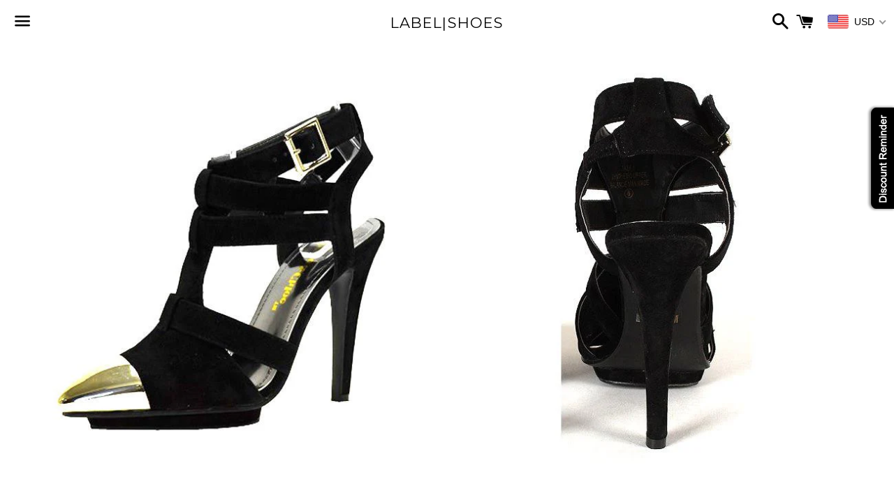

--- FILE ---
content_type: text/html; charset=utf-8
request_url: https://labelshoes.com/collections/womens-shoes/products/pumps-1
body_size: 48327
content:
<!doctype html>
<!--[if IE 9]> <html class="ie9 no-js" lang="en"> <![endif]-->
<!--[if (gt IE 9)|!(IE)]><!--> <html class="no-js" lang="en"> <!--<![endif]-->
<head>

  <meta charset="utf-8">
  <meta http-equiv="X-UA-Compatible" content="IE=edge">
  <meta name="viewport" content="width=device-width,initial-scale=1">

  <meta name="theme-color" content="#ffffff">

  
    <link rel="shortcut icon" href="//labelshoes.com/cdn/shop/files/logo_32x32.jpg?v=1613553891" type="image/png" />
  

  <link rel="canonical" href="https://labelshoes.com/products/pumps-1">

  <title>
  Pumps &ndash; LABEL|SHOES
  </title>

  
    <meta name="description" content="Trendy pumps, featuring metallic pointy toe cap, wide T-strap design, multiple straps construction at vamp, low platform, wrapped heel, padded insole and an adjustable ankle strap with a buckle closure. Material faux sued upper, rubber sole. Measurements: 0.75&quot; platform, 4.95&quot; heels.">
  

  <!-- /snippets/social-meta-tags.liquid -->




<meta property="og:site_name" content="LABEL|SHOES">
<meta property="og:url" content="https://labelshoes.com/products/pumps-1">
<meta property="og:title" content="Pumps">
<meta property="og:type" content="product">
<meta property="og:description" content="Trendy pumps, featuring metallic pointy toe cap, wide T-strap design, multiple straps construction at vamp, low platform, wrapped heel, padded insole and an adjustable ankle strap with a buckle closure. Material faux sued upper, rubber sole. Measurements: 0.75&quot; platform, 4.95&quot; heels.">

  <meta property="og:price:amount" content="46.00">
  <meta property="og:price:currency" content="USD">

<meta property="og:image" content="http://labelshoes.com/cdn/shop/products/1labelshoes-ZAZA-BLK_1200x1200.jpg?v=1571262525"><meta property="og:image" content="http://labelshoes.com/cdn/shop/products/1labelshoes_zaza1_blk2_1200x1200.jpg?v=1571262525"><meta property="og:image" content="http://labelshoes.com/cdn/shop/products/1labelshoes_zaza1_blk_1200x1200.jpg?v=1571262525">
<meta property="og:image:secure_url" content="https://labelshoes.com/cdn/shop/products/1labelshoes-ZAZA-BLK_1200x1200.jpg?v=1571262525"><meta property="og:image:secure_url" content="https://labelshoes.com/cdn/shop/products/1labelshoes_zaza1_blk2_1200x1200.jpg?v=1571262525"><meta property="og:image:secure_url" content="https://labelshoes.com/cdn/shop/products/1labelshoes_zaza1_blk_1200x1200.jpg?v=1571262525">


<meta name="twitter:card" content="summary_large_image">
<meta name="twitter:title" content="Pumps">
<meta name="twitter:description" content="Trendy pumps, featuring metallic pointy toe cap, wide T-strap design, multiple straps construction at vamp, low platform, wrapped heel, padded insole and an adjustable ankle strap with a buckle closure. Material faux sued upper, rubber sole. Measurements: 0.75&quot; platform, 4.95&quot; heels.">


  <link href="//labelshoes.com/cdn/shop/t/8/assets/theme.scss.css?v=140039582214620251861758182682" rel="stylesheet" type="text/css" media="all" />

  <!-- Google Fonts | from theme settings ================================================== -->
  
    
    
    <link href="//fonts.googleapis.com/css?family=Montserrat:400" rel="stylesheet" type="text/css" media="all" />
  
  
    
  

  <script>
    window.theme = window.theme || {};
    theme.strings = {
      cartEmpty: "Your cart is currently empty.",
      savingHtml: "You're saving [savings]",
      addToCart: "Add to cart",
      soldOut: "Sold out",
      unavailable: "Unavailable",
      addressError: "Error looking up that address",
      addressNoResults: "No results for that address",
      addressQueryLimit: "You have exceeded the Google API usage limit. Consider upgrading to a \u003ca href=\"https:\/\/developers.google.com\/maps\/premium\/usage-limits\"\u003ePremium Plan\u003c\/a\u003e.",
      authError: "There was a problem authenticating your Google Maps API Key."
    };
    theme.settings = {
      cartType: "drawer",
      moneyFormat: "\u003cspan class=money\u003e${{amount}}\u003c\/span\u003e"
    };
  </script>

  <!--[if (gt IE 9)|!(IE)]><!--><script src="//labelshoes.com/cdn/shop/t/8/assets/lazysizes.min.js?v=37531750901115495291521127821" async="async"></script><!--<![endif]-->
  <!--[if lte IE 9]><script src="//labelshoes.com/cdn/shop/t/8/assets/lazysizes.min.js?v=37531750901115495291521127821"></script><![endif]-->

  

  <!--[if (gt IE 9)|!(IE)]><!--><script src="//labelshoes.com/cdn/shop/t/8/assets/vendor.js?v=141188699437036237251521127821" defer="defer"></script><!--<![endif]-->
  <!--[if lte IE 9]><script src="//labelshoes.com/cdn/shop/t/8/assets/vendor.js?v=141188699437036237251521127821"></script><![endif]-->

  <!--[if (gt IE 9)|!(IE)]><!--><script src="//labelshoes.com/cdn/shopifycloud/storefront/assets/themes_support/option_selection-b017cd28.js" defer="defer"></script><!--<![endif]-->
  <!--[if lte IE 9]><script src="//labelshoes.com/cdn/shopifycloud/storefront/assets/themes_support/option_selection-b017cd28.js"></script><![endif]-->

  <!--[if (gt IE 9)|!(IE)]><!--><script src="//labelshoes.com/cdn/shop/t/8/assets/theme.js?v=48543491474944752811521127823" defer="defer"></script><!--<![endif]-->
  <!--[if lte IE 9]><script src="//labelshoes.com/cdn/shop/t/8/assets/theme.js?v=48543491474944752811521127823"></script><![endif]-->

  <script>window.performance && window.performance.mark && window.performance.mark('shopify.content_for_header.start');</script><meta name="google-site-verification" content="tBPMzGf75KCPp9a45IbaYCW3dYlmguzjqK6E6nT4Cm8">
<meta id="shopify-digital-wallet" name="shopify-digital-wallet" content="/1090532/digital_wallets/dialog">
<meta name="shopify-checkout-api-token" content="1a5d12de847e35474cd7c7ba973bcc85">
<meta id="in-context-paypal-metadata" data-shop-id="1090532" data-venmo-supported="false" data-environment="production" data-locale="en_US" data-paypal-v4="true" data-currency="USD">
<link rel="alternate" type="application/json+oembed" href="https://labelshoes.com/products/pumps-1.oembed">
<script async="async" src="/checkouts/internal/preloads.js?locale=en-US"></script>
<script id="shopify-features" type="application/json">{"accessToken":"1a5d12de847e35474cd7c7ba973bcc85","betas":["rich-media-storefront-analytics"],"domain":"labelshoes.com","predictiveSearch":true,"shopId":1090532,"locale":"en"}</script>
<script>var Shopify = Shopify || {};
Shopify.shop = "labelshoescom.myshopify.com";
Shopify.locale = "en";
Shopify.currency = {"active":"USD","rate":"1.0"};
Shopify.country = "US";
Shopify.theme = {"name":"Boundless","id":10809901088,"schema_name":"Boundless","schema_version":"3.1.0","theme_store_id":766,"role":"main"};
Shopify.theme.handle = "null";
Shopify.theme.style = {"id":null,"handle":null};
Shopify.cdnHost = "labelshoes.com/cdn";
Shopify.routes = Shopify.routes || {};
Shopify.routes.root = "/";</script>
<script type="module">!function(o){(o.Shopify=o.Shopify||{}).modules=!0}(window);</script>
<script>!function(o){function n(){var o=[];function n(){o.push(Array.prototype.slice.apply(arguments))}return n.q=o,n}var t=o.Shopify=o.Shopify||{};t.loadFeatures=n(),t.autoloadFeatures=n()}(window);</script>
<script id="shop-js-analytics" type="application/json">{"pageType":"product"}</script>
<script defer="defer" async type="module" src="//labelshoes.com/cdn/shopifycloud/shop-js/modules/v2/client.init-shop-cart-sync_BdyHc3Nr.en.esm.js"></script>
<script defer="defer" async type="module" src="//labelshoes.com/cdn/shopifycloud/shop-js/modules/v2/chunk.common_Daul8nwZ.esm.js"></script>
<script type="module">
  await import("//labelshoes.com/cdn/shopifycloud/shop-js/modules/v2/client.init-shop-cart-sync_BdyHc3Nr.en.esm.js");
await import("//labelshoes.com/cdn/shopifycloud/shop-js/modules/v2/chunk.common_Daul8nwZ.esm.js");

  window.Shopify.SignInWithShop?.initShopCartSync?.({"fedCMEnabled":true,"windoidEnabled":true});

</script>
<script>(function() {
  var isLoaded = false;
  function asyncLoad() {
    if (isLoaded) return;
    isLoaded = true;
    var urls = ["\/\/static.zotabox.com\/2\/b\/2bc6afe169430cfcbf78322ee038afe3\/widgets.js?shop=labelshoescom.myshopify.com","https:\/\/d3f0kqa8h3si01.cloudfront.net\/scripts\/labelshoescom.20221031034214.scripttag.js?shop=labelshoescom.myshopify.com","https:\/\/cdn.shopify.com\/s\/files\/1\/0109\/0532\/t\/8\/assets\/sca-qv-scripts-noconfig.js?11015113221700213018\u0026shop=labelshoescom.myshopify.com","https:\/\/js.smile.io\/v1\/smile-shopify.js?shop=labelshoescom.myshopify.com","\/\/cdn.wishpond.net\/connect.js?merchantId=35714\u0026writeKey=86e60f85103a\u0026shop=labelshoescom.myshopify.com","https:\/\/cdn-spurit.com\/shopify-apps\/discount-reminder\/common.js?shop=labelshoescom.myshopify.com","https:\/\/cdn-spurit.com\/all-apps\/checker.js?shop=labelshoescom.myshopify.com","https:\/\/cdn-spurit.com\/all-apps\/thank-you-pao-page.js?shop=labelshoescom.myshopify.com"];
    for (var i = 0; i < urls.length; i++) {
      var s = document.createElement('script');
      s.type = 'text/javascript';
      s.async = true;
      s.src = urls[i];
      var x = document.getElementsByTagName('script')[0];
      x.parentNode.insertBefore(s, x);
    }
  };
  if(window.attachEvent) {
    window.attachEvent('onload', asyncLoad);
  } else {
    window.addEventListener('load', asyncLoad, false);
  }
})();</script>
<script id="__st">var __st={"a":1090532,"offset":-18000,"reqid":"4fac3472-bd7b-4757-8e9e-d1a868e4d016-1769012377","pageurl":"labelshoes.com\/collections\/womens-shoes\/products\/pumps-1","u":"0aadf861d6ce","p":"product","rtyp":"product","rid":143860033};</script>
<script>window.ShopifyPaypalV4VisibilityTracking = true;</script>
<script id="captcha-bootstrap">!function(){'use strict';const t='contact',e='account',n='new_comment',o=[[t,t],['blogs',n],['comments',n],[t,'customer']],c=[[e,'customer_login'],[e,'guest_login'],[e,'recover_customer_password'],[e,'create_customer']],r=t=>t.map((([t,e])=>`form[action*='/${t}']:not([data-nocaptcha='true']) input[name='form_type'][value='${e}']`)).join(','),a=t=>()=>t?[...document.querySelectorAll(t)].map((t=>t.form)):[];function s(){const t=[...o],e=r(t);return a(e)}const i='password',u='form_key',d=['recaptcha-v3-token','g-recaptcha-response','h-captcha-response',i],f=()=>{try{return window.sessionStorage}catch{return}},m='__shopify_v',_=t=>t.elements[u];function p(t,e,n=!1){try{const o=window.sessionStorage,c=JSON.parse(o.getItem(e)),{data:r}=function(t){const{data:e,action:n}=t;return t[m]||n?{data:e,action:n}:{data:t,action:n}}(c);for(const[e,n]of Object.entries(r))t.elements[e]&&(t.elements[e].value=n);n&&o.removeItem(e)}catch(o){console.error('form repopulation failed',{error:o})}}const l='form_type',E='cptcha';function T(t){t.dataset[E]=!0}const w=window,h=w.document,L='Shopify',v='ce_forms',y='captcha';let A=!1;((t,e)=>{const n=(g='f06e6c50-85a8-45c8-87d0-21a2b65856fe',I='https://cdn.shopify.com/shopifycloud/storefront-forms-hcaptcha/ce_storefront_forms_captcha_hcaptcha.v1.5.2.iife.js',D={infoText:'Protected by hCaptcha',privacyText:'Privacy',termsText:'Terms'},(t,e,n)=>{const o=w[L][v],c=o.bindForm;if(c)return c(t,g,e,D).then(n);var r;o.q.push([[t,g,e,D],n]),r=I,A||(h.body.append(Object.assign(h.createElement('script'),{id:'captcha-provider',async:!0,src:r})),A=!0)});var g,I,D;w[L]=w[L]||{},w[L][v]=w[L][v]||{},w[L][v].q=[],w[L][y]=w[L][y]||{},w[L][y].protect=function(t,e){n(t,void 0,e),T(t)},Object.freeze(w[L][y]),function(t,e,n,w,h,L){const[v,y,A,g]=function(t,e,n){const i=e?o:[],u=t?c:[],d=[...i,...u],f=r(d),m=r(i),_=r(d.filter((([t,e])=>n.includes(e))));return[a(f),a(m),a(_),s()]}(w,h,L),I=t=>{const e=t.target;return e instanceof HTMLFormElement?e:e&&e.form},D=t=>v().includes(t);t.addEventListener('submit',(t=>{const e=I(t);if(!e)return;const n=D(e)&&!e.dataset.hcaptchaBound&&!e.dataset.recaptchaBound,o=_(e),c=g().includes(e)&&(!o||!o.value);(n||c)&&t.preventDefault(),c&&!n&&(function(t){try{if(!f())return;!function(t){const e=f();if(!e)return;const n=_(t);if(!n)return;const o=n.value;o&&e.removeItem(o)}(t);const e=Array.from(Array(32),(()=>Math.random().toString(36)[2])).join('');!function(t,e){_(t)||t.append(Object.assign(document.createElement('input'),{type:'hidden',name:u})),t.elements[u].value=e}(t,e),function(t,e){const n=f();if(!n)return;const o=[...t.querySelectorAll(`input[type='${i}']`)].map((({name:t})=>t)),c=[...d,...o],r={};for(const[a,s]of new FormData(t).entries())c.includes(a)||(r[a]=s);n.setItem(e,JSON.stringify({[m]:1,action:t.action,data:r}))}(t,e)}catch(e){console.error('failed to persist form',e)}}(e),e.submit())}));const S=(t,e)=>{t&&!t.dataset[E]&&(n(t,e.some((e=>e===t))),T(t))};for(const o of['focusin','change'])t.addEventListener(o,(t=>{const e=I(t);D(e)&&S(e,y())}));const B=e.get('form_key'),M=e.get(l),P=B&&M;t.addEventListener('DOMContentLoaded',(()=>{const t=y();if(P)for(const e of t)e.elements[l].value===M&&p(e,B);[...new Set([...A(),...v().filter((t=>'true'===t.dataset.shopifyCaptcha))])].forEach((e=>S(e,t)))}))}(h,new URLSearchParams(w.location.search),n,t,e,['guest_login'])})(!0,!0)}();</script>
<script integrity="sha256-4kQ18oKyAcykRKYeNunJcIwy7WH5gtpwJnB7kiuLZ1E=" data-source-attribution="shopify.loadfeatures" defer="defer" src="//labelshoes.com/cdn/shopifycloud/storefront/assets/storefront/load_feature-a0a9edcb.js" crossorigin="anonymous"></script>
<script data-source-attribution="shopify.dynamic_checkout.dynamic.init">var Shopify=Shopify||{};Shopify.PaymentButton=Shopify.PaymentButton||{isStorefrontPortableWallets:!0,init:function(){window.Shopify.PaymentButton.init=function(){};var t=document.createElement("script");t.src="https://labelshoes.com/cdn/shopifycloud/portable-wallets/latest/portable-wallets.en.js",t.type="module",document.head.appendChild(t)}};
</script>
<script data-source-attribution="shopify.dynamic_checkout.buyer_consent">
  function portableWalletsHideBuyerConsent(e){var t=document.getElementById("shopify-buyer-consent"),n=document.getElementById("shopify-subscription-policy-button");t&&n&&(t.classList.add("hidden"),t.setAttribute("aria-hidden","true"),n.removeEventListener("click",e))}function portableWalletsShowBuyerConsent(e){var t=document.getElementById("shopify-buyer-consent"),n=document.getElementById("shopify-subscription-policy-button");t&&n&&(t.classList.remove("hidden"),t.removeAttribute("aria-hidden"),n.addEventListener("click",e))}window.Shopify?.PaymentButton&&(window.Shopify.PaymentButton.hideBuyerConsent=portableWalletsHideBuyerConsent,window.Shopify.PaymentButton.showBuyerConsent=portableWalletsShowBuyerConsent);
</script>
<script data-source-attribution="shopify.dynamic_checkout.cart.bootstrap">document.addEventListener("DOMContentLoaded",(function(){function t(){return document.querySelector("shopify-accelerated-checkout-cart, shopify-accelerated-checkout")}if(t())Shopify.PaymentButton.init();else{new MutationObserver((function(e,n){t()&&(Shopify.PaymentButton.init(),n.disconnect())})).observe(document.body,{childList:!0,subtree:!0})}}));
</script>
<link id="shopify-accelerated-checkout-styles" rel="stylesheet" media="screen" href="https://labelshoes.com/cdn/shopifycloud/portable-wallets/latest/accelerated-checkout-backwards-compat.css" crossorigin="anonymous">
<style id="shopify-accelerated-checkout-cart">
        #shopify-buyer-consent {
  margin-top: 1em;
  display: inline-block;
  width: 100%;
}

#shopify-buyer-consent.hidden {
  display: none;
}

#shopify-subscription-policy-button {
  background: none;
  border: none;
  padding: 0;
  text-decoration: underline;
  font-size: inherit;
  cursor: pointer;
}

#shopify-subscription-policy-button::before {
  box-shadow: none;
}

      </style>

<script>window.performance && window.performance.mark && window.performance.mark('shopify.content_for_header.end');</script>

<link rel="stylesheet" href="//labelshoes.com/cdn/shop/t/8/assets/sca-quick-view.css?v=79602837759480115661521315033">
<link rel="stylesheet" href="//labelshoes.com/cdn/shop/t/8/assets/sca-jquery.fancybox.css?v=50433719388693846841521315033">

<script src="//labelshoes.com/cdn/shopifycloud/storefront/assets/themes_support/option_selection-b017cd28.js" type="text/javascript"></script>

 


































































<!-- BeginWishyAddon --><script>  Shopify.wishy_btn_settings = {"button_setting":".wishy-container .wishy-btn{width:100%}\r\n.open-wishy{font-size: 25px; padding-left: 10px; position: relative;top: -1px; color: #797979; padding-right: 7px;}\r\n.fa{font-weight: bold;}\r\n.wishy-faveiticon{position: relative;}","btn_append":"before","btn_display":"block","btn_width":"auto","btn_margin_top":5,"btn_margin_left":5,"btn_margin_right":5,"btn_margin_bottom":5,"btn_margin_unit":"px","btn_placer_element":null,"btn_background_color":"#ffffff","btn_border_color":"#000000","btn_border_width":1,"btn_text":"♡ Add to Wishlist","btn_color":"#1b1b1b","remove_btn_background_color":"#000000","remove_btn_border_color":"#000000","remove_btn_border_width":0,"remove_btn_color":"#ffffff","new_theme_published_at":null,"installed":true,"heart_icon_margin_right":13,"heart_icon_margin_bottom":13,"heart_icon_location":"bottom-right","heart_icon_margin_top":15,"heart_icon_margin_left":15,"setting_force_login":true,"heart_icon_url_match":"","heart_icon_enabled":false,"status":"alive","spf_record":null,"floating_favorites_enabled":false,"floating_favorites_location":"right","floating_favorites_margin_top":50,"floating_favorites_url_match":"","floating_favorites_background_color":"#ffffff","floating_favorites_border_color":"#000000","floating_favorites_border_width":1,"floating_favorites_text":"♥ Favorites","floating_favorites_color":"#1b1b1b","heart_icon_type":"default","heart_icon_typedefault_background_color":"#ffffff","heart_icon_typedefault_border_color":"#000000","heart_icon_typedefault_border_width":1,"heart_icon_typedefault_icon_color":"#fe4848","heart_icon_show_count":false,"heart_icon_typecustom_image_url":"https://cc-swim.herokuapp.com/wishlist.png","btn_text_size":"13.0","locale":"en","shop_star_rating":null,"shop_star_feedback":null,"heart_icon_collection_before_add_color":"#c5c5c5","heart_icon_collection_after_add_color":"#ff3809","login_link_bg_color":"#000000","login_link_text_color":"#ffffff","btn_remove_bg_color":"#ffffff","btn_remove_border_color":"#6d6b6b","btn_remove_border_width":1,"btn_remove_text":"♡ Added to Wishlist","btn_remove_color":"#fe4848","btn_remove_text_size":"13.0","open_wishlist_after_add_to_wishlist":true,"wishlist_header_text":"My Wishlist","theme_name_from_schema":"Boundless","subscribed_at":null,"wizard_completed_at":"2018-09-06T14:29:28.448Z","plan":"free","discount":"0.5","launchpoint_wishlist_icon_in_header_enabled":false,"launchpoint_heart_icon_in_collections_enabled":false};  Shopify.wishy_button_css_json = ".wishy-container .wishy-btn{width:100%}\r\n.open-wishy{font-size: 25px; padding-left: 10px; position: relative;top: -1px; color: #797979; padding-right: 7px;}\r\n.fa{font-weight: bold;}\r\n.wishy-faveiticon{position: relative;}";    Shopify.wishy_customer_email = "" ;  </script><!-- EndWishyAddon -->
<!-- BEGIN app block: shopify://apps/beast-currency-converter/blocks/doubly/267afa86-a419-4d5b-a61b-556038e7294d -->


	<script>
		var DoublyGlobalCurrency, catchXHR = true, bccAppVersion = 1;
       	var DoublyGlobal = {
			theme : 'flags_theme',
			spanClass : 'money',
			cookieName : '_g1521077590',
			ratesUrl :  'https://init.grizzlyapps.com/9e32c84f0db4f7b1eb40c32bdb0bdea9',
			geoUrl : 'https://currency.grizzlyapps.com/83d400c612f9a099fab8f76dcab73a48',
			shopCurrency : 'USD',
            allowedCurrencies : '["USD","EUR","GBP","CAD","AUD"]',
			countriesJSON : '[]',
			currencyMessage : 'All orders are processed in USD. While the content of your cart is currently displayed in <span class="selected-currency"></span>, you will checkout using USD at the most current exchange rate.',
            currencyFormat : 'money_with_currency_format',
			euroFormat : 'amount',
            removeDecimals : 0,
            roundDecimals : 0,
            roundTo : '99',
            autoSwitch : 0,
			showPriceOnHover : 0,
            showCurrencyMessage : false,
			hideConverter : '',
			forceJqueryLoad : false,
			beeketing : true,
			themeScript : '',
			customerScriptBefore : '',
			customerScriptAfter : '',
			debug: false
		};

		<!-- inline script: fixes + various plugin js functions -->
		DoublyGlobal.themeScript = "if(DoublyGlobal.debug) debugger;jQueryGrizzly('head').append('<style> .doubly-wrapper { display:inline-block; float:none; margin-left:10px; } <\/style>'); jQueryGrizzly('.site-header__cart').after('<div class=\"doubly-wrapper\"><\/div>'); jQueryGrizzly(document).ajaxComplete(function() { if (jQueryGrizzly('.ajaxcart__inner .doubly-message').length==0) { jQueryGrizzly('.ajaxcart__inner').append('<div class=\"ajaxcart__row doubly-message\"><\/div>'); } }); function afterCurrencySwitcherInit() { jQueryGrizzly('.doubly-wrapper .doubly-nice-select').addClass('slim'); }";
                    DoublyGlobal.initNiceSelect = function(){
                        !function(e) {
                            e.fn.niceSelect = function() {
                                this.each(function() {
                                    var s = e(this);
                                    var t = s.next()
                                    , n = s.find('option')
                                    , a = s.find('option:selected');
                                    t.find('.current').html('<span class="flags flags-' + a.data('country') + '"></span> &nbsp;' + a.data('display') || a.text());
                                }),
                                e(document).off('.nice_select'),
                                e(document).on('click.nice_select', '.doubly-nice-select.doubly-nice-select', function(s) {
                                    var t = e(this);
                                    e('.doubly-nice-select').not(t).removeClass('open'),
                                    t.toggleClass('open'),
                                    t.hasClass('open') ? (t.find('.option'),
                                    t.find('.focus').removeClass('focus'),
                                    t.find('.selected').addClass('focus')) : t.focus()
                                }),
                                e(document).on('click.nice_select', function(s) {
                                    0 === e(s.target).closest('.doubly-nice-select').length && e('.doubly-nice-select').removeClass('open').find('.option')
                                }),
                                e(document).on('click.nice_select', '.doubly-nice-select .option', function(s) {
                                    var t = e(this);
                                    e('.doubly-nice-select').each(function() {
                                        var s = e(this).find('.option[data-value="' + t.data('value') + '"]')
                                        , n = s.closest('.doubly-nice-select');
                                        n.find('.selected').removeClass('selected'),
                                        s.addClass('selected');
                                        var a = '<span class="flags flags-' + s.data('country') + '"></span> &nbsp;' + s.data('display') || s.text();
                                        n.find('.current').html(a),
                                        n.prev('select').val(s.data('value')).trigger('change')
                                    })
                                }),
                                e(document).on('keydown.nice_select', '.doubly-nice-select', function(s) {
                                    var t = e(this)
                                    , n = e(t.find('.focus') || t.find('.list .option.selected'));
                                    if (32 == s.keyCode || 13 == s.keyCode)
                                        return t.hasClass('open') ? n.trigger('click') : t.trigger('click'),
                                        !1;
                                    if (40 == s.keyCode)
                                        return t.hasClass('open') ? n.next().length > 0 && (t.find('.focus').removeClass('focus'),
                                        n.next().addClass('focus')) : t.trigger('click'),
                                        !1;
                                    if (38 == s.keyCode)
                                        return t.hasClass('open') ? n.prev().length > 0 && (t.find('.focus').removeClass('focus'),
                                        n.prev().addClass('focus')) : t.trigger('click'),
                                        !1;
                                    if (27 == s.keyCode)
                                        t.hasClass('open') && t.trigger('click');
                                    else if (9 == s.keyCode && t.hasClass('open'))
                                        return !1
                                })
                            }
                        }(jQueryGrizzly);
                    };
                DoublyGlobal.addSelect = function(){
                    /* add select in select wrapper or body */  
                    if (jQueryGrizzly('.doubly-wrapper').length>0) { 
                        var doublyWrapper = '.doubly-wrapper';
                    } else if (jQueryGrizzly('.doubly-float').length==0) {
                        var doublyWrapper = '.doubly-float';
                        jQueryGrizzly('body').append('<div class="doubly-float"></div>');
                    }
                    document.querySelectorAll(doublyWrapper).forEach(function(el) {
                        el.insertAdjacentHTML('afterbegin', '<select class="currency-switcher right" name="doubly-currencies"><option value="USD" data-country="United-States" data-currency-symbol="&#36;" data-display="USD">US Dollar</option><option value="EUR" data-country="European-Union" data-currency-symbol="&#8364;" data-display="EUR">Euro</option><option value="GBP" data-country="United-Kingdom" data-currency-symbol="&#163;" data-display="GBP">British Pound Sterling</option><option value="CAD" data-country="Canada" data-currency-symbol="&#36;" data-display="CAD">Canadian Dollar</option><option value="AUD" data-country="Australia" data-currency-symbol="&#36;" data-display="AUD">Australian Dollar</option></select> <div class="doubly-nice-select currency-switcher right" data-nosnippet> <span class="current notranslate"></span> <ul class="list"> <li class="option notranslate" data-value="USD" data-country="United-States" data-currency-symbol="&#36;" data-display="USD"><span class="flags flags-United-States"></span> &nbsp;US Dollar</li><li class="option notranslate" data-value="EUR" data-country="European-Union" data-currency-symbol="&#8364;" data-display="EUR"><span class="flags flags-European-Union"></span> &nbsp;Euro</li><li class="option notranslate" data-value="GBP" data-country="United-Kingdom" data-currency-symbol="&#163;" data-display="GBP"><span class="flags flags-United-Kingdom"></span> &nbsp;British Pound Sterling</li><li class="option notranslate" data-value="CAD" data-country="Canada" data-currency-symbol="&#36;" data-display="CAD"><span class="flags flags-Canada"></span> &nbsp;Canadian Dollar</li><li class="option notranslate" data-value="AUD" data-country="Australia" data-currency-symbol="&#36;" data-display="AUD"><span class="flags flags-Australia"></span> &nbsp;Australian Dollar</li> </ul> </div>');
                    });
                }
		var bbb = "";
	</script>
	
	
	<!-- inline styles -->
	<style> 
		
		.flags{background-image:url("https://cdn.shopify.com/extensions/01997e3d-dbe8-7f57-a70f-4120f12c2b07/currency-54/assets/currency-flags.png")}
		.flags-small{background-image:url("https://cdn.shopify.com/extensions/01997e3d-dbe8-7f57-a70f-4120f12c2b07/currency-54/assets/currency-flags-small.png")}
		select.currency-switcher{display:none}.doubly-nice-select{-webkit-tap-highlight-color:transparent;background-color:#fff;border-radius:5px;border:1px solid #e8e8e8;box-sizing:border-box;cursor:pointer;display:block;float:left;font-family:"Helvetica Neue",Arial;font-size:14px;font-weight:400;height:42px;line-height:40px;outline:0;padding-left:12px;padding-right:30px;position:relative;text-align:left!important;transition:none;/*transition:all .2s ease-in-out;*/-webkit-user-select:none;-moz-user-select:none;-ms-user-select:none;user-select:none;white-space:nowrap;width:auto}.doubly-nice-select:hover{border-color:#dbdbdb}.doubly-nice-select.open,.doubly-nice-select:active,.doubly-nice-select:focus{border-color:#88bfff}.doubly-nice-select:after{border-bottom:2px solid #999;border-right:2px solid #999;content:"";display:block;height:5px;box-sizing:content-box;pointer-events:none;position:absolute;right:14px;top:16px;-webkit-transform-origin:66% 66%;transform-origin:66% 66%;-webkit-transform:rotate(45deg);transform:rotate(45deg);transition:transform .15s ease-in-out;width:5px}.doubly-nice-select.open:after{-webkit-transform:rotate(-135deg);transform:rotate(-135deg)}.doubly-nice-select.open .list{opacity:1;pointer-events:auto;-webkit-transform:scale(1) translateY(0);transform:scale(1) translateY(0); z-index:1000000 !important;}.doubly-nice-select.disabled{border-color:#ededed;color:#999;pointer-events:none}.doubly-nice-select.disabled:after{border-color:#ccc}.doubly-nice-select.wide{width:100%}.doubly-nice-select.wide .list{left:0!important;right:0!important}.doubly-nice-select.right{float:right}.doubly-nice-select.right .list{left:auto;right:0}.doubly-nice-select.small{font-size:12px;height:36px;line-height:34px}.doubly-nice-select.small:after{height:4px;width:4px}.flags-Afghanistan,.flags-Albania,.flags-Algeria,.flags-Andorra,.flags-Angola,.flags-Antigua-and-Barbuda,.flags-Argentina,.flags-Armenia,.flags-Aruba,.flags-Australia,.flags-Austria,.flags-Azerbaijan,.flags-Bahamas,.flags-Bahrain,.flags-Bangladesh,.flags-Barbados,.flags-Belarus,.flags-Belgium,.flags-Belize,.flags-Benin,.flags-Bermuda,.flags-Bhutan,.flags-Bitcoin,.flags-Bolivia,.flags-Bosnia-and-Herzegovina,.flags-Botswana,.flags-Brazil,.flags-Brunei,.flags-Bulgaria,.flags-Burkina-Faso,.flags-Burundi,.flags-Cambodia,.flags-Cameroon,.flags-Canada,.flags-Cape-Verde,.flags-Cayman-Islands,.flags-Central-African-Republic,.flags-Chad,.flags-Chile,.flags-China,.flags-Colombia,.flags-Comoros,.flags-Congo-Democratic,.flags-Congo-Republic,.flags-Costa-Rica,.flags-Cote-d_Ivoire,.flags-Croatia,.flags-Cuba,.flags-Curacao,.flags-Cyprus,.flags-Czech-Republic,.flags-Denmark,.flags-Djibouti,.flags-Dominica,.flags-Dominican-Republic,.flags-East-Timor,.flags-Ecuador,.flags-Egypt,.flags-El-Salvador,.flags-Equatorial-Guinea,.flags-Eritrea,.flags-Estonia,.flags-Ethiopia,.flags-European-Union,.flags-Falkland-Islands,.flags-Fiji,.flags-Finland,.flags-France,.flags-Gabon,.flags-Gambia,.flags-Georgia,.flags-Germany,.flags-Ghana,.flags-Gibraltar,.flags-Grecee,.flags-Grenada,.flags-Guatemala,.flags-Guernsey,.flags-Guinea,.flags-Guinea-Bissau,.flags-Guyana,.flags-Haiti,.flags-Honduras,.flags-Hong-Kong,.flags-Hungary,.flags-IMF,.flags-Iceland,.flags-India,.flags-Indonesia,.flags-Iran,.flags-Iraq,.flags-Ireland,.flags-Isle-of-Man,.flags-Israel,.flags-Italy,.flags-Jamaica,.flags-Japan,.flags-Jersey,.flags-Jordan,.flags-Kazakhstan,.flags-Kenya,.flags-Korea-North,.flags-Korea-South,.flags-Kosovo,.flags-Kuwait,.flags-Kyrgyzstan,.flags-Laos,.flags-Latvia,.flags-Lebanon,.flags-Lesotho,.flags-Liberia,.flags-Libya,.flags-Liechtenstein,.flags-Lithuania,.flags-Luxembourg,.flags-Macao,.flags-Macedonia,.flags-Madagascar,.flags-Malawi,.flags-Malaysia,.flags-Maldives,.flags-Mali,.flags-Malta,.flags-Marshall-Islands,.flags-Mauritania,.flags-Mauritius,.flags-Mexico,.flags-Micronesia-_Federated_,.flags-Moldova,.flags-Monaco,.flags-Mongolia,.flags-Montenegro,.flags-Morocco,.flags-Mozambique,.flags-Myanmar,.flags-Namibia,.flags-Nauru,.flags-Nepal,.flags-Netherlands,.flags-New-Zealand,.flags-Nicaragua,.flags-Niger,.flags-Nigeria,.flags-Norway,.flags-Oman,.flags-Pakistan,.flags-Palau,.flags-Panama,.flags-Papua-New-Guinea,.flags-Paraguay,.flags-Peru,.flags-Philippines,.flags-Poland,.flags-Portugal,.flags-Qatar,.flags-Romania,.flags-Russia,.flags-Rwanda,.flags-Saint-Helena,.flags-Saint-Kitts-and-Nevis,.flags-Saint-Lucia,.flags-Saint-Vincent-and-the-Grenadines,.flags-Samoa,.flags-San-Marino,.flags-Sao-Tome-and-Principe,.flags-Saudi-Arabia,.flags-Seborga,.flags-Senegal,.flags-Serbia,.flags-Seychelles,.flags-Sierra-Leone,.flags-Singapore,.flags-Slovakia,.flags-Slovenia,.flags-Solomon-Islands,.flags-Somalia,.flags-South-Africa,.flags-South-Sudan,.flags-Spain,.flags-Sri-Lanka,.flags-Sudan,.flags-Suriname,.flags-Swaziland,.flags-Sweden,.flags-Switzerland,.flags-Syria,.flags-Taiwan,.flags-Tajikistan,.flags-Tanzania,.flags-Thailand,.flags-Togo,.flags-Tonga,.flags-Trinidad-and-Tobago,.flags-Tunisia,.flags-Turkey,.flags-Turkmenistan,.flags-Tuvalu,.flags-Uganda,.flags-Ukraine,.flags-United-Arab-Emirates,.flags-United-Kingdom,.flags-United-States,.flags-Uruguay,.flags-Uzbekistan,.flags-Vanuatu,.flags-Vatican-City,.flags-Venezuela,.flags-Vietnam,.flags-Wallis-and-Futuna,.flags-XAG,.flags-XAU,.flags-XPT,.flags-Yemen,.flags-Zambia,.flags-Zimbabwe{width:30px;height:20px}.doubly-nice-select.small .option{line-height:34px;min-height:34px}.doubly-nice-select .list{background-color:#fff;border-radius:5px;box-shadow:0 0 0 1px rgba(68,68,68,.11);box-sizing:border-box;margin:4px 0 0!important;opacity:0;overflow:scroll;overflow-x:hidden;padding:0;pointer-events:none;position:absolute;top:100%;max-height:260px;left:0;-webkit-transform-origin:50% 0;transform-origin:50% 0;-webkit-transform:scale(.75) translateY(-21px);transform:scale(.75) translateY(-21px);transition:all .2s cubic-bezier(.5,0,0,1.25),opacity .15s ease-out;z-index:100000}.doubly-nice-select .current img,.doubly-nice-select .option img{vertical-align:top;padding-top:10px}.doubly-nice-select .list:hover .option:not(:hover){background-color:transparent!important}.doubly-nice-select .option{font-size:13px !important;float:none!important;text-align:left !important;margin:0px !important;font-family:Helvetica Neue,Arial !important;letter-spacing:normal;text-transform:none;display:block!important;cursor:pointer;font-weight:400;line-height:40px!important;list-style:none;min-height:40px;min-width:55px;margin-bottom:0;outline:0;padding-left:18px!important;padding-right:52px!important;text-align:left;transition:all .2s}.doubly-nice-select .option.focus,.doubly-nice-select .option.selected.focus,.doubly-nice-select .option:hover{background-color:#f6f6f6}.doubly-nice-select .option.selected{font-weight:700}.doubly-nice-select .current img{line-height:45px}.doubly-nice-select.slim{padding:0 18px 0 0;height:20px;line-height:20px;border:0;background:0 0!important}.doubly-nice-select.slim .current .flags{margin-top:0 !important}.doubly-nice-select.slim:after{right:4px;top:6px}.flags{background-repeat:no-repeat;display:block;margin:10px 4px 0 0 !important;float:left}.flags-Zimbabwe{background-position:-5px -5px}.flags-Zambia{background-position:-45px -5px}.flags-Yemen{background-position:-85px -5px}.flags-Vietnam{background-position:-125px -5px}.flags-Venezuela{background-position:-165px -5px}.flags-Vatican-City{background-position:-205px -5px}.flags-Vanuatu{background-position:-245px -5px}.flags-Uzbekistan{background-position:-285px -5px}.flags-Uruguay{background-position:-325px -5px}.flags-United-States{background-position:-365px -5px}.flags-United-Kingdom{background-position:-405px -5px}.flags-United-Arab-Emirates{background-position:-445px -5px}.flags-Ukraine{background-position:-5px -35px}.flags-Uganda{background-position:-45px -35px}.flags-Tuvalu{background-position:-85px -35px}.flags-Turkmenistan{background-position:-125px -35px}.flags-Turkey{background-position:-165px -35px}.flags-Tunisia{background-position:-205px -35px}.flags-Trinidad-and-Tobago{background-position:-245px -35px}.flags-Tonga{background-position:-285px -35px}.flags-Togo{background-position:-325px -35px}.flags-Thailand{background-position:-365px -35px}.flags-Tanzania{background-position:-405px -35px}.flags-Tajikistan{background-position:-445px -35px}.flags-Taiwan{background-position:-5px -65px}.flags-Syria{background-position:-45px -65px}.flags-Switzerland{background-position:-85px -65px}.flags-Sweden{background-position:-125px -65px}.flags-Swaziland{background-position:-165px -65px}.flags-Suriname{background-position:-205px -65px}.flags-Sudan{background-position:-245px -65px}.flags-Sri-Lanka{background-position:-285px -65px}.flags-Spain{background-position:-325px -65px}.flags-South-Sudan{background-position:-365px -65px}.flags-South-Africa{background-position:-405px -65px}.flags-Somalia{background-position:-445px -65px}.flags-Solomon-Islands{background-position:-5px -95px}.flags-Slovenia{background-position:-45px -95px}.flags-Slovakia{background-position:-85px -95px}.flags-Singapore{background-position:-125px -95px}.flags-Sierra-Leone{background-position:-165px -95px}.flags-Seychelles{background-position:-205px -95px}.flags-Serbia{background-position:-245px -95px}.flags-Senegal{background-position:-285px -95px}.flags-Saudi-Arabia{background-position:-325px -95px}.flags-Sao-Tome-and-Principe{background-position:-365px -95px}.flags-San-Marino{background-position:-405px -95px}.flags-Samoa{background-position:-445px -95px}.flags-Saint-Vincent-and-the-Grenadines{background-position:-5px -125px}.flags-Saint-Lucia{background-position:-45px -125px}.flags-Saint-Kitts-and-Nevis{background-position:-85px -125px}.flags-Rwanda{background-position:-125px -125px}.flags-Russia{background-position:-165px -125px}.flags-Romania{background-position:-205px -125px}.flags-Qatar{background-position:-245px -125px}.flags-Portugal{background-position:-285px -125px}.flags-Poland{background-position:-325px -125px}.flags-Philippines{background-position:-365px -125px}.flags-Peru{background-position:-405px -125px}.flags-Paraguay{background-position:-445px -125px}.flags-Papua-New-Guinea{background-position:-5px -155px}.flags-Panama{background-position:-45px -155px}.flags-Palau{background-position:-85px -155px}.flags-Pakistan{background-position:-125px -155px}.flags-Oman{background-position:-165px -155px}.flags-Norway{background-position:-205px -155px}.flags-Nigeria{background-position:-245px -155px}.flags-Niger{background-position:-285px -155px}.flags-Nicaragua{background-position:-325px -155px}.flags-New-Zealand{background-position:-365px -155px}.flags-Netherlands{background-position:-405px -155px}.flags-Nepal{background-position:-445px -155px}.flags-Nauru{background-position:-5px -185px}.flags-Namibia{background-position:-45px -185px}.flags-Myanmar{background-position:-85px -185px}.flags-Mozambique{background-position:-125px -185px}.flags-Morocco{background-position:-165px -185px}.flags-Montenegro{background-position:-205px -185px}.flags-Mongolia{background-position:-245px -185px}.flags-Monaco{background-position:-285px -185px}.flags-Moldova{background-position:-325px -185px}.flags-Micronesia-_Federated_{background-position:-365px -185px}.flags-Mexico{background-position:-405px -185px}.flags-Mauritius{background-position:-445px -185px}.flags-Mauritania{background-position:-5px -215px}.flags-Marshall-Islands{background-position:-45px -215px}.flags-Malta{background-position:-85px -215px}.flags-Mali{background-position:-125px -215px}.flags-Maldives{background-position:-165px -215px}.flags-Malaysia{background-position:-205px -215px}.flags-Malawi{background-position:-245px -215px}.flags-Madagascar{background-position:-285px -215px}.flags-Macedonia{background-position:-325px -215px}.flags-Luxembourg{background-position:-365px -215px}.flags-Lithuania{background-position:-405px -215px}.flags-Liechtenstein{background-position:-445px -215px}.flags-Libya{background-position:-5px -245px}.flags-Liberia{background-position:-45px -245px}.flags-Lesotho{background-position:-85px -245px}.flags-Lebanon{background-position:-125px -245px}.flags-Latvia{background-position:-165px -245px}.flags-Laos{background-position:-205px -245px}.flags-Kyrgyzstan{background-position:-245px -245px}.flags-Kuwait{background-position:-285px -245px}.flags-Kosovo{background-position:-325px -245px}.flags-Korea-South{background-position:-365px -245px}.flags-Korea-North{background-position:-405px -245px}.flags-Kiribati{width:30px;height:20px;background-position:-445px -245px}.flags-Kenya{background-position:-5px -275px}.flags-Kazakhstan{background-position:-45px -275px}.flags-Jordan{background-position:-85px -275px}.flags-Japan{background-position:-125px -275px}.flags-Jamaica{background-position:-165px -275px}.flags-Italy{background-position:-205px -275px}.flags-Israel{background-position:-245px -275px}.flags-Ireland{background-position:-285px -275px}.flags-Iraq{background-position:-325px -275px}.flags-Iran{background-position:-365px -275px}.flags-Indonesia{background-position:-405px -275px}.flags-India{background-position:-445px -275px}.flags-Iceland{background-position:-5px -305px}.flags-Hungary{background-position:-45px -305px}.flags-Honduras{background-position:-85px -305px}.flags-Haiti{background-position:-125px -305px}.flags-Guyana{background-position:-165px -305px}.flags-Guinea{background-position:-205px -305px}.flags-Guinea-Bissau{background-position:-245px -305px}.flags-Guatemala{background-position:-285px -305px}.flags-Grenada{background-position:-325px -305px}.flags-Grecee{background-position:-365px -305px}.flags-Ghana{background-position:-405px -305px}.flags-Germany{background-position:-445px -305px}.flags-Georgia{background-position:-5px -335px}.flags-Gambia{background-position:-45px -335px}.flags-Gabon{background-position:-85px -335px}.flags-France{background-position:-125px -335px}.flags-Finland{background-position:-165px -335px}.flags-Fiji{background-position:-205px -335px}.flags-Ethiopia{background-position:-245px -335px}.flags-Estonia{background-position:-285px -335px}.flags-Eritrea{background-position:-325px -335px}.flags-Equatorial-Guinea{background-position:-365px -335px}.flags-El-Salvador{background-position:-405px -335px}.flags-Egypt{background-position:-445px -335px}.flags-Ecuador{background-position:-5px -365px}.flags-East-Timor{background-position:-45px -365px}.flags-Dominican-Republic{background-position:-85px -365px}.flags-Dominica{background-position:-125px -365px}.flags-Djibouti{background-position:-165px -365px}.flags-Denmark{background-position:-205px -365px}.flags-Czech-Republic{background-position:-245px -365px}.flags-Cyprus{background-position:-285px -365px}.flags-Cuba{background-position:-325px -365px}.flags-Croatia{background-position:-365px -365px}.flags-Cote-d_Ivoire{background-position:-405px -365px}.flags-Costa-Rica{background-position:-445px -365px}.flags-Congo-Republic{background-position:-5px -395px}.flags-Congo-Democratic{background-position:-45px -395px}.flags-Comoros{background-position:-85px -395px}.flags-Colombia{background-position:-125px -395px}.flags-China{background-position:-165px -395px}.flags-Chile{background-position:-205px -395px}.flags-Chad{background-position:-245px -395px}.flags-Central-African-Republic{background-position:-285px -395px}.flags-Cape-Verde{background-position:-325px -395px}.flags-Canada{background-position:-365px -395px}.flags-Cameroon{background-position:-405px -395px}.flags-Cambodia{background-position:-445px -395px}.flags-Burundi{background-position:-5px -425px}.flags-Burkina-Faso{background-position:-45px -425px}.flags-Bulgaria{background-position:-85px -425px}.flags-Brunei{background-position:-125px -425px}.flags-Brazil{background-position:-165px -425px}.flags-Botswana{background-position:-205px -425px}.flags-Bosnia-and-Herzegovina{background-position:-245px -425px}.flags-Bolivia{background-position:-285px -425px}.flags-Bhutan{background-position:-325px -425px}.flags-Benin{background-position:-365px -425px}.flags-Belize{background-position:-405px -425px}.flags-Belgium{background-position:-445px -425px}.flags-Belarus{background-position:-5px -455px}.flags-Barbados{background-position:-45px -455px}.flags-Bangladesh{background-position:-85px -455px}.flags-Bahrain{background-position:-125px -455px}.flags-Bahamas{background-position:-165px -455px}.flags-Azerbaijan{background-position:-205px -455px}.flags-Austria{background-position:-245px -455px}.flags-Australia{background-position:-285px -455px}.flags-Armenia{background-position:-325px -455px}.flags-Argentina{background-position:-365px -455px}.flags-Antigua-and-Barbuda{background-position:-405px -455px}.flags-Andorra{background-position:-445px -455px}.flags-Algeria{background-position:-5px -485px}.flags-Albania{background-position:-45px -485px}.flags-Afghanistan{background-position:-85px -485px}.flags-Bermuda{background-position:-125px -485px}.flags-European-Union{background-position:-165px -485px}.flags-XPT{background-position:-205px -485px}.flags-XAU{background-position:-245px -485px}.flags-XAG{background-position:-285px -485px}.flags-Wallis-and-Futuna{background-position:-325px -485px}.flags-Seborga{background-position:-365px -485px}.flags-Aruba{background-position:-405px -485px}.flags-Angola{background-position:-445px -485px}.flags-Saint-Helena{background-position:-485px -5px}.flags-Macao{background-position:-485px -35px}.flags-Jersey{background-position:-485px -65px}.flags-Isle-of-Man{background-position:-485px -95px}.flags-IMF{background-position:-485px -125px}.flags-Hong-Kong{background-position:-485px -155px}.flags-Guernsey{background-position:-485px -185px}.flags-Gibraltar{background-position:-485px -215px}.flags-Falkland-Islands{background-position:-485px -245px}.flags-Curacao{background-position:-485px -275px}.flags-Cayman-Islands{background-position:-485px -305px}.flags-Bitcoin{background-position:-485px -335px}.flags-small{background-repeat:no-repeat;display:block;margin:5px 3px 0 0 !important;border:1px solid #fff;box-sizing:content-box;float:left}.doubly-nice-select.open .list .flags-small{margin-top:15px  !important}.flags-small.flags-Zimbabwe{width:15px;height:10px;background-position:0 0}.flags-small.flags-Zambia{width:15px;height:10px;background-position:-15px 0}.flags-small.flags-Yemen{width:15px;height:10px;background-position:-30px 0}.flags-small.flags-Vietnam{width:15px;height:10px;background-position:-45px 0}.flags-small.flags-Venezuela{width:15px;height:10px;background-position:-60px 0}.flags-small.flags-Vatican-City{width:15px;height:10px;background-position:-75px 0}.flags-small.flags-Vanuatu{width:15px;height:10px;background-position:-90px 0}.flags-small.flags-Uzbekistan{width:15px;height:10px;background-position:-105px 0}.flags-small.flags-Uruguay{width:15px;height:10px;background-position:-120px 0}.flags-small.flags-United-Kingdom{width:15px;height:10px;background-position:-150px 0}.flags-small.flags-United-Arab-Emirates{width:15px;height:10px;background-position:-165px 0}.flags-small.flags-Ukraine{width:15px;height:10px;background-position:0 -10px}.flags-small.flags-Uganda{width:15px;height:10px;background-position:-15px -10px}.flags-small.flags-Tuvalu{width:15px;height:10px;background-position:-30px -10px}.flags-small.flags-Turkmenistan{width:15px;height:10px;background-position:-45px -10px}.flags-small.flags-Turkey{width:15px;height:10px;background-position:-60px -10px}.flags-small.flags-Tunisia{width:15px;height:10px;background-position:-75px -10px}.flags-small.flags-Trinidad-and-Tobago{width:15px;height:10px;background-position:-90px -10px}.flags-small.flags-Tonga{width:15px;height:10px;background-position:-105px -10px}.flags-small.flags-Togo{width:15px;height:10px;background-position:-120px -10px}.flags-small.flags-Thailand{width:15px;height:10px;background-position:-135px -10px}.flags-small.flags-Tanzania{width:15px;height:10px;background-position:-150px -10px}.flags-small.flags-Tajikistan{width:15px;height:10px;background-position:-165px -10px}.flags-small.flags-Taiwan{width:15px;height:10px;background-position:0 -20px}.flags-small.flags-Syria{width:15px;height:10px;background-position:-15px -20px}.flags-small.flags-Switzerland{width:15px;height:10px;background-position:-30px -20px}.flags-small.flags-Sweden{width:15px;height:10px;background-position:-45px -20px}.flags-small.flags-Swaziland{width:15px;height:10px;background-position:-60px -20px}.flags-small.flags-Suriname{width:15px;height:10px;background-position:-75px -20px}.flags-small.flags-Sudan{width:15px;height:10px;background-position:-90px -20px}.flags-small.flags-Sri-Lanka{width:15px;height:10px;background-position:-105px -20px}.flags-small.flags-Spain{width:15px;height:10px;background-position:-120px -20px}.flags-small.flags-South-Sudan{width:15px;height:10px;background-position:-135px -20px}.flags-small.flags-South-Africa{width:15px;height:10px;background-position:-150px -20px}.flags-small.flags-Somalia{width:15px;height:10px;background-position:-165px -20px}.flags-small.flags-Solomon-Islands{width:15px;height:10px;background-position:0 -30px}.flags-small.flags-Slovenia{width:15px;height:10px;background-position:-15px -30px}.flags-small.flags-Slovakia{width:15px;height:10px;background-position:-30px -30px}.flags-small.flags-Singapore{width:15px;height:10px;background-position:-45px -30px}.flags-small.flags-Sierra-Leone{width:15px;height:10px;background-position:-60px -30px}.flags-small.flags-Seychelles{width:15px;height:10px;background-position:-75px -30px}.flags-small.flags-Serbia{width:15px;height:10px;background-position:-90px -30px}.flags-small.flags-Senegal{width:15px;height:10px;background-position:-105px -30px}.flags-small.flags-Saudi-Arabia{width:15px;height:10px;background-position:-120px -30px}.flags-small.flags-Sao-Tome-and-Principe{width:15px;height:10px;background-position:-135px -30px}.flags-small.flags-San-Marino{width:15px;height:10px;background-position:-150px -30px}.flags-small.flags-Samoa{width:15px;height:10px;background-position:-165px -30px}.flags-small.flags-Saint-Vincent-and-the-Grenadines{width:15px;height:10px;background-position:0 -40px}.flags-small.flags-Saint-Lucia{width:15px;height:10px;background-position:-15px -40px}.flags-small.flags-Saint-Kitts-and-Nevis{width:15px;height:10px;background-position:-30px -40px}.flags-small.flags-Rwanda{width:15px;height:10px;background-position:-45px -40px}.flags-small.flags-Russia{width:15px;height:10px;background-position:-60px -40px}.flags-small.flags-Romania{width:15px;height:10px;background-position:-75px -40px}.flags-small.flags-Qatar{width:15px;height:10px;background-position:-90px -40px}.flags-small.flags-Portugal{width:15px;height:10px;background-position:-105px -40px}.flags-small.flags-Poland{width:15px;height:10px;background-position:-120px -40px}.flags-small.flags-Philippines{width:15px;height:10px;background-position:-135px -40px}.flags-small.flags-Peru{width:15px;height:10px;background-position:-150px -40px}.flags-small.flags-Paraguay{width:15px;height:10px;background-position:-165px -40px}.flags-small.flags-Papua-New-Guinea{width:15px;height:10px;background-position:0 -50px}.flags-small.flags-Panama{width:15px;height:10px;background-position:-15px -50px}.flags-small.flags-Palau{width:15px;height:10px;background-position:-30px -50px}.flags-small.flags-Pakistan{width:15px;height:10px;background-position:-45px -50px}.flags-small.flags-Oman{width:15px;height:10px;background-position:-60px -50px}.flags-small.flags-Norway{width:15px;height:10px;background-position:-75px -50px}.flags-small.flags-Nigeria{width:15px;height:10px;background-position:-90px -50px}.flags-small.flags-Niger{width:15px;height:10px;background-position:-105px -50px}.flags-small.flags-Nicaragua{width:15px;height:10px;background-position:-120px -50px}.flags-small.flags-New-Zealand{width:15px;height:10px;background-position:-135px -50px}.flags-small.flags-Netherlands{width:15px;height:10px;background-position:-150px -50px}.flags-small.flags-Nepal{width:15px;height:10px;background-position:-165px -50px}.flags-small.flags-Nauru{width:15px;height:10px;background-position:0 -60px}.flags-small.flags-Namibia{width:15px;height:10px;background-position:-15px -60px}.flags-small.flags-Myanmar{width:15px;height:10px;background-position:-30px -60px}.flags-small.flags-Mozambique{width:15px;height:10px;background-position:-45px -60px}.flags-small.flags-Morocco{width:15px;height:10px;background-position:-60px -60px}.flags-small.flags-Montenegro{width:15px;height:10px;background-position:-75px -60px}.flags-small.flags-Mongolia{width:15px;height:10px;background-position:-90px -60px}.flags-small.flags-Monaco{width:15px;height:10px;background-position:-105px -60px}.flags-small.flags-Moldova{width:15px;height:10px;background-position:-120px -60px}.flags-small.flags-Micronesia-_Federated_{width:15px;height:10px;background-position:-135px -60px}.flags-small.flags-Mexico{width:15px;height:10px;background-position:-150px -60px}.flags-small.flags-Mauritius{width:15px;height:10px;background-position:-165px -60px}.flags-small.flags-Mauritania{width:15px;height:10px;background-position:0 -70px}.flags-small.flags-Marshall-Islands{width:15px;height:10px;background-position:-15px -70px}.flags-small.flags-Malta{width:15px;height:10px;background-position:-30px -70px}.flags-small.flags-Mali{width:15px;height:10px;background-position:-45px -70px}.flags-small.flags-Maldives{width:15px;height:10px;background-position:-60px -70px}.flags-small.flags-Malaysia{width:15px;height:10px;background-position:-75px -70px}.flags-small.flags-Malawi{width:15px;height:10px;background-position:-90px -70px}.flags-small.flags-Madagascar{width:15px;height:10px;background-position:-105px -70px}.flags-small.flags-Macedonia{width:15px;height:10px;background-position:-120px -70px}.flags-small.flags-Luxembourg{width:15px;height:10px;background-position:-135px -70px}.flags-small.flags-Lithuania{width:15px;height:10px;background-position:-150px -70px}.flags-small.flags-Liechtenstein{width:15px;height:10px;background-position:-165px -70px}.flags-small.flags-Libya{width:15px;height:10px;background-position:0 -80px}.flags-small.flags-Liberia{width:15px;height:10px;background-position:-15px -80px}.flags-small.flags-Lesotho{width:15px;height:10px;background-position:-30px -80px}.flags-small.flags-Lebanon{width:15px;height:10px;background-position:-45px -80px}.flags-small.flags-Latvia{width:15px;height:10px;background-position:-60px -80px}.flags-small.flags-Laos{width:15px;height:10px;background-position:-75px -80px}.flags-small.flags-Kyrgyzstan{width:15px;height:10px;background-position:-90px -80px}.flags-small.flags-Kuwait{width:15px;height:10px;background-position:-105px -80px}.flags-small.flags-Kosovo{width:15px;height:10px;background-position:-120px -80px}.flags-small.flags-Korea-South{width:15px;height:10px;background-position:-135px -80px}.flags-small.flags-Korea-North{width:15px;height:10px;background-position:-150px -80px}.flags-small.flags-Kiribati{width:15px;height:10px;background-position:-165px -80px}.flags-small.flags-Kenya{width:15px;height:10px;background-position:0 -90px}.flags-small.flags-Kazakhstan{width:15px;height:10px;background-position:-15px -90px}.flags-small.flags-Jordan{width:15px;height:10px;background-position:-30px -90px}.flags-small.flags-Japan{width:15px;height:10px;background-position:-45px -90px}.flags-small.flags-Jamaica{width:15px;height:10px;background-position:-60px -90px}.flags-small.flags-Italy{width:15px;height:10px;background-position:-75px -90px}.flags-small.flags-Israel{width:15px;height:10px;background-position:-90px -90px}.flags-small.flags-Ireland{width:15px;height:10px;background-position:-105px -90px}.flags-small.flags-Iraq{width:15px;height:10px;background-position:-120px -90px}.flags-small.flags-Iran{width:15px;height:10px;background-position:-135px -90px}.flags-small.flags-Indonesia{width:15px;height:10px;background-position:-150px -90px}.flags-small.flags-India{width:15px;height:10px;background-position:-165px -90px}.flags-small.flags-Iceland{width:15px;height:10px;background-position:0 -100px}.flags-small.flags-Hungary{width:15px;height:10px;background-position:-15px -100px}.flags-small.flags-Honduras{width:15px;height:10px;background-position:-30px -100px}.flags-small.flags-Haiti{width:15px;height:10px;background-position:-45px -100px}.flags-small.flags-Guyana{width:15px;height:10px;background-position:-60px -100px}.flags-small.flags-Guinea{width:15px;height:10px;background-position:-75px -100px}.flags-small.flags-Guinea-Bissau{width:15px;height:10px;background-position:-90px -100px}.flags-small.flags-Guatemala{width:15px;height:10px;background-position:-105px -100px}.flags-small.flags-Grenada{width:15px;height:10px;background-position:-120px -100px}.flags-small.flags-Grecee{width:15px;height:10px;background-position:-135px -100px}.flags-small.flags-Ghana{width:15px;height:10px;background-position:-150px -100px}.flags-small.flags-Germany{width:15px;height:10px;background-position:-165px -100px}.flags-small.flags-Georgia{width:15px;height:10px;background-position:0 -110px}.flags-small.flags-Gambia{width:15px;height:10px;background-position:-15px -110px}.flags-small.flags-Gabon{width:15px;height:10px;background-position:-30px -110px}.flags-small.flags-France{width:15px;height:10px;background-position:-45px -110px}.flags-small.flags-Finland{width:15px;height:10px;background-position:-60px -110px}.flags-small.flags-Fiji{width:15px;height:10px;background-position:-75px -110px}.flags-small.flags-Ethiopia{width:15px;height:10px;background-position:-90px -110px}.flags-small.flags-Estonia{width:15px;height:10px;background-position:-105px -110px}.flags-small.flags-Eritrea{width:15px;height:10px;background-position:-120px -110px}.flags-small.flags-Equatorial-Guinea{width:15px;height:10px;background-position:-135px -110px}.flags-small.flags-El-Salvador{width:15px;height:10px;background-position:-150px -110px}.flags-small.flags-Egypt{width:15px;height:10px;background-position:-165px -110px}.flags-small.flags-Ecuador{width:15px;height:10px;background-position:0 -120px}.flags-small.flags-East-Timor{width:15px;height:10px;background-position:-15px -120px}.flags-small.flags-Dominican-Republic{width:15px;height:10px;background-position:-30px -120px}.flags-small.flags-Dominica{width:15px;height:10px;background-position:-45px -120px}.flags-small.flags-Djibouti{width:15px;height:10px;background-position:-60px -120px}.flags-small.flags-Denmark{width:15px;height:10px;background-position:-75px -120px}.flags-small.flags-Czech-Republic{width:15px;height:10px;background-position:-90px -120px}.flags-small.flags-Cyprus{width:15px;height:10px;background-position:-105px -120px}.flags-small.flags-Cuba{width:15px;height:10px;background-position:-120px -120px}.flags-small.flags-Croatia{width:15px;height:10px;background-position:-135px -120px}.flags-small.flags-Cote-d_Ivoire{width:15px;height:10px;background-position:-150px -120px}.flags-small.flags-Costa-Rica{width:15px;height:10px;background-position:-165px -120px}.flags-small.flags-Congo-Republic{width:15px;height:10px;background-position:0 -130px}.flags-small.flags-Congo-Democratic{width:15px;height:10px;background-position:-15px -130px}.flags-small.flags-Comoros{width:15px;height:10px;background-position:-30px -130px}.flags-small.flags-Colombia{width:15px;height:10px;background-position:-45px -130px}.flags-small.flags-China{width:15px;height:10px;background-position:-60px -130px}.flags-small.flags-Chile{width:15px;height:10px;background-position:-75px -130px}.flags-small.flags-Chad{width:15px;height:10px;background-position:-90px -130px}.flags-small.flags-Central-African-Republic{width:15px;height:10px;background-position:-105px -130px}.flags-small.flags-Cape-Verde{width:15px;height:10px;background-position:-120px -130px}.flags-small.flags-Canada{width:15px;height:10px;background-position:-135px -130px}.flags-small.flags-Cameroon{width:15px;height:10px;background-position:-150px -130px}.flags-small.flags-Cambodia{width:15px;height:10px;background-position:-165px -130px}.flags-small.flags-Burundi{width:15px;height:10px;background-position:0 -140px}.flags-small.flags-Burkina-Faso{width:15px;height:10px;background-position:-15px -140px}.flags-small.flags-Bulgaria{width:15px;height:10px;background-position:-30px -140px}.flags-small.flags-Brunei{width:15px;height:10px;background-position:-45px -140px}.flags-small.flags-Brazil{width:15px;height:10px;background-position:-60px -140px}.flags-small.flags-Botswana{width:15px;height:10px;background-position:-75px -140px}.flags-small.flags-Bosnia-and-Herzegovina{width:15px;height:10px;background-position:-90px -140px}.flags-small.flags-Bolivia{width:15px;height:10px;background-position:-105px -140px}.flags-small.flags-Bhutan{width:15px;height:10px;background-position:-120px -140px}.flags-small.flags-Benin{width:15px;height:10px;background-position:-135px -140px}.flags-small.flags-Belize{width:15px;height:10px;background-position:-150px -140px}.flags-small.flags-Belgium{width:15px;height:10px;background-position:-165px -140px}.flags-small.flags-Belarus{width:15px;height:10px;background-position:0 -150px}.flags-small.flags-Barbados{width:15px;height:10px;background-position:-15px -150px}.flags-small.flags-Bangladesh{width:15px;height:10px;background-position:-30px -150px}.flags-small.flags-Bahrain{width:15px;height:10px;background-position:-45px -150px}.flags-small.flags-Bahamas{width:15px;height:10px;background-position:-60px -150px}.flags-small.flags-Azerbaijan{width:15px;height:10px;background-position:-75px -150px}.flags-small.flags-Austria{width:15px;height:10px;background-position:-90px -150px}.flags-small.flags-Australia{width:15px;height:10px;background-position:-105px -150px}.flags-small.flags-Armenia{width:15px;height:10px;background-position:-120px -150px}.flags-small.flags-Argentina{width:15px;height:10px;background-position:-135px -150px}.flags-small.flags-Antigua-and-Barbuda{width:15px;height:10px;background-position:-150px -150px}.flags-small.flags-Andorra{width:15px;height:10px;background-position:-165px -150px}.flags-small.flags-Algeria{width:15px;height:10px;background-position:0 -160px}.flags-small.flags-Albania{width:15px;height:10px;background-position:-15px -160px}.flags-small.flags-Afghanistan{width:15px;height:10px;background-position:-30px -160px}.flags-small.flags-Bermuda{width:15px;height:10px;background-position:-45px -160px}.flags-small.flags-European-Union{width:15px;height:10px;background-position:-60px -160px}.flags-small.flags-United-States{width:15px;height:9px;background-position:-75px -160px}.flags-small.flags-XPT{width:15px;height:10px;background-position:-90px -160px}.flags-small.flags-XAU{width:15px;height:10px;background-position:-105px -160px}.flags-small.flags-XAG{width:15px;height:10px;background-position:-120px -160px}.flags-small.flags-Wallis-and-Futuna{width:15px;height:10px;background-position:-135px -160px}.flags-small.flags-Seborga{width:15px;height:10px;background-position:-150px -160px}.flags-small.flags-Aruba{width:15px;height:10px;background-position:-165px -160px}.flags-small.flags-Angola{width:15px;height:10px;background-position:0 -170px}.flags-small.flags-Saint-Helena{width:15px;height:10px;background-position:-15px -170px}.flags-small.flags-Macao{width:15px;height:10px;background-position:-30px -170px}.flags-small.flags-Jersey{width:15px;height:10px;background-position:-45px -170px}.flags-small.flags-Isle-of-Man{width:15px;height:10px;background-position:-60px -170px}.flags-small.flags-IMF{width:15px;height:10px;background-position:-75px -170px}.flags-small.flags-Hong-Kong{width:15px;height:10px;background-position:-90px -170px}.flags-small.flags-Guernsey{width:15px;height:10px;background-position:-105px -170px}.flags-small.flags-Gibraltar{width:15px;height:10px;background-position:-120px -170px}.flags-small.flags-Falkland-Islands{width:15px;height:10px;background-position:-135px -170px}.flags-small.flags-Curacao{width:15px;height:10px;background-position:-150px -170px}.flags-small.flags-Cayman-Islands{width:15px;height:10px;background-position:-165px -170px}.flags-small.flags-Bitcoin{width:15px;height:10px;background-position:-180px 0}.doubly-float .doubly-nice-select .list{left:0;right:auto}
		
		
		.layered-currency-switcher{width:auto;float:right;padding:0 0 0 50px;margin:0px;}.layered-currency-switcher li{display:block;float:left;font-size:15px;margin:0px;}.layered-currency-switcher li button.currency-switcher-btn{width:auto;height:auto;margin-bottom:0px;background:#fff;font-family:Arial!important;line-height:18px;border:1px solid #dadada;border-radius:25px;color:#9a9a9a;float:left;font-weight:700;margin-left:-46px;min-width:90px;position:relative;text-align:center;text-decoration:none;padding:10px 11px 10px 49px}.price-on-hover,.price-on-hover-wrapper{font-size:15px!important;line-height:25px!important}.layered-currency-switcher li button.currency-switcher-btn:focus{outline:0;-webkit-outline:none;-moz-outline:none;-o-outline:none}.layered-currency-switcher li button.currency-switcher-btn:hover{background:#ddf6cf;border-color:#a9d092;color:#89b171}.layered-currency-switcher li button.currency-switcher-btn span{display:none}.layered-currency-switcher li button.currency-switcher-btn:first-child{border-radius:25px}.layered-currency-switcher li button.currency-switcher-btn.selected{background:#de4c39;border-color:#de4c39;color:#fff;z-index:99;padding-left:23px!important;padding-right:23px!important}.layered-currency-switcher li button.currency-switcher-btn.selected span{display:inline-block}.doubly,.money{position:relative; font-weight:inherit !important; font-size:inherit !important;text-decoration:inherit !important;}.price-on-hover-wrapper{position:absolute;left:-50%;text-align:center;width:200%;top:110%;z-index:100000000}.price-on-hover{background:#333;border-color:#FFF!important;padding:2px 5px 3px;font-weight:400;border-radius:5px;font-family:Helvetica Neue,Arial;color:#fff;border:0}.price-on-hover:after{content:\"\";position:absolute;left:50%;margin-left:-4px;margin-top:-2px;width:0;height:0;border-bottom:solid 4px #333;border-left:solid 4px transparent;border-right:solid 4px transparent}.doubly-message{margin:5px 0}.doubly-wrapper{float:right}.doubly-float{position:fixed;bottom:10px;left:10px;right:auto;z-index:100000;}select.currency-switcher{margin:0px; position:relative; top:auto;}.doubly-nice-select, .doubly-nice-select .list { background: #FFFFFF; } .doubly-nice-select .current, .doubly-nice-select .list .option { color: #000000; } .doubly-nice-select .option:hover, .doubly-nice-select .option.focus, .doubly-nice-select .option.selected.focus { background-color: #F6F6F6; } .price-on-hover { background-color: #333333 !important; color: #FFFFFF !important; } .price-on-hover:after { border-bottom-color: #333333 !important;} .doubly-float .doubly-nice-select .list{top:-210px;left:0;right:auto}
	</style>
	
	<script src="https://cdn.shopify.com/extensions/01997e3d-dbe8-7f57-a70f-4120f12c2b07/currency-54/assets/doubly.js" async data-no-instant></script>



<!-- END app block --><link href="https://monorail-edge.shopifysvc.com" rel="dns-prefetch">
<script>(function(){if ("sendBeacon" in navigator && "performance" in window) {try {var session_token_from_headers = performance.getEntriesByType('navigation')[0].serverTiming.find(x => x.name == '_s').description;} catch {var session_token_from_headers = undefined;}var session_cookie_matches = document.cookie.match(/_shopify_s=([^;]*)/);var session_token_from_cookie = session_cookie_matches && session_cookie_matches.length === 2 ? session_cookie_matches[1] : "";var session_token = session_token_from_headers || session_token_from_cookie || "";function handle_abandonment_event(e) {var entries = performance.getEntries().filter(function(entry) {return /monorail-edge.shopifysvc.com/.test(entry.name);});if (!window.abandonment_tracked && entries.length === 0) {window.abandonment_tracked = true;var currentMs = Date.now();var navigation_start = performance.timing.navigationStart;var payload = {shop_id: 1090532,url: window.location.href,navigation_start,duration: currentMs - navigation_start,session_token,page_type: "product"};window.navigator.sendBeacon("https://monorail-edge.shopifysvc.com/v1/produce", JSON.stringify({schema_id: "online_store_buyer_site_abandonment/1.1",payload: payload,metadata: {event_created_at_ms: currentMs,event_sent_at_ms: currentMs}}));}}window.addEventListener('pagehide', handle_abandonment_event);}}());</script>
<script id="web-pixels-manager-setup">(function e(e,d,r,n,o){if(void 0===o&&(o={}),!Boolean(null===(a=null===(i=window.Shopify)||void 0===i?void 0:i.analytics)||void 0===a?void 0:a.replayQueue)){var i,a;window.Shopify=window.Shopify||{};var t=window.Shopify;t.analytics=t.analytics||{};var s=t.analytics;s.replayQueue=[],s.publish=function(e,d,r){return s.replayQueue.push([e,d,r]),!0};try{self.performance.mark("wpm:start")}catch(e){}var l=function(){var e={modern:/Edge?\/(1{2}[4-9]|1[2-9]\d|[2-9]\d{2}|\d{4,})\.\d+(\.\d+|)|Firefox\/(1{2}[4-9]|1[2-9]\d|[2-9]\d{2}|\d{4,})\.\d+(\.\d+|)|Chrom(ium|e)\/(9{2}|\d{3,})\.\d+(\.\d+|)|(Maci|X1{2}).+ Version\/(15\.\d+|(1[6-9]|[2-9]\d|\d{3,})\.\d+)([,.]\d+|)( \(\w+\)|)( Mobile\/\w+|) Safari\/|Chrome.+OPR\/(9{2}|\d{3,})\.\d+\.\d+|(CPU[ +]OS|iPhone[ +]OS|CPU[ +]iPhone|CPU IPhone OS|CPU iPad OS)[ +]+(15[._]\d+|(1[6-9]|[2-9]\d|\d{3,})[._]\d+)([._]\d+|)|Android:?[ /-](13[3-9]|1[4-9]\d|[2-9]\d{2}|\d{4,})(\.\d+|)(\.\d+|)|Android.+Firefox\/(13[5-9]|1[4-9]\d|[2-9]\d{2}|\d{4,})\.\d+(\.\d+|)|Android.+Chrom(ium|e)\/(13[3-9]|1[4-9]\d|[2-9]\d{2}|\d{4,})\.\d+(\.\d+|)|SamsungBrowser\/([2-9]\d|\d{3,})\.\d+/,legacy:/Edge?\/(1[6-9]|[2-9]\d|\d{3,})\.\d+(\.\d+|)|Firefox\/(5[4-9]|[6-9]\d|\d{3,})\.\d+(\.\d+|)|Chrom(ium|e)\/(5[1-9]|[6-9]\d|\d{3,})\.\d+(\.\d+|)([\d.]+$|.*Safari\/(?![\d.]+ Edge\/[\d.]+$))|(Maci|X1{2}).+ Version\/(10\.\d+|(1[1-9]|[2-9]\d|\d{3,})\.\d+)([,.]\d+|)( \(\w+\)|)( Mobile\/\w+|) Safari\/|Chrome.+OPR\/(3[89]|[4-9]\d|\d{3,})\.\d+\.\d+|(CPU[ +]OS|iPhone[ +]OS|CPU[ +]iPhone|CPU IPhone OS|CPU iPad OS)[ +]+(10[._]\d+|(1[1-9]|[2-9]\d|\d{3,})[._]\d+)([._]\d+|)|Android:?[ /-](13[3-9]|1[4-9]\d|[2-9]\d{2}|\d{4,})(\.\d+|)(\.\d+|)|Mobile Safari.+OPR\/([89]\d|\d{3,})\.\d+\.\d+|Android.+Firefox\/(13[5-9]|1[4-9]\d|[2-9]\d{2}|\d{4,})\.\d+(\.\d+|)|Android.+Chrom(ium|e)\/(13[3-9]|1[4-9]\d|[2-9]\d{2}|\d{4,})\.\d+(\.\d+|)|Android.+(UC? ?Browser|UCWEB|U3)[ /]?(15\.([5-9]|\d{2,})|(1[6-9]|[2-9]\d|\d{3,})\.\d+)\.\d+|SamsungBrowser\/(5\.\d+|([6-9]|\d{2,})\.\d+)|Android.+MQ{2}Browser\/(14(\.(9|\d{2,})|)|(1[5-9]|[2-9]\d|\d{3,})(\.\d+|))(\.\d+|)|K[Aa][Ii]OS\/(3\.\d+|([4-9]|\d{2,})\.\d+)(\.\d+|)/},d=e.modern,r=e.legacy,n=navigator.userAgent;return n.match(d)?"modern":n.match(r)?"legacy":"unknown"}(),u="modern"===l?"modern":"legacy",c=(null!=n?n:{modern:"",legacy:""})[u],f=function(e){return[e.baseUrl,"/wpm","/b",e.hashVersion,"modern"===e.buildTarget?"m":"l",".js"].join("")}({baseUrl:d,hashVersion:r,buildTarget:u}),m=function(e){var d=e.version,r=e.bundleTarget,n=e.surface,o=e.pageUrl,i=e.monorailEndpoint;return{emit:function(e){var a=e.status,t=e.errorMsg,s=(new Date).getTime(),l=JSON.stringify({metadata:{event_sent_at_ms:s},events:[{schema_id:"web_pixels_manager_load/3.1",payload:{version:d,bundle_target:r,page_url:o,status:a,surface:n,error_msg:t},metadata:{event_created_at_ms:s}}]});if(!i)return console&&console.warn&&console.warn("[Web Pixels Manager] No Monorail endpoint provided, skipping logging."),!1;try{return self.navigator.sendBeacon.bind(self.navigator)(i,l)}catch(e){}var u=new XMLHttpRequest;try{return u.open("POST",i,!0),u.setRequestHeader("Content-Type","text/plain"),u.send(l),!0}catch(e){return console&&console.warn&&console.warn("[Web Pixels Manager] Got an unhandled error while logging to Monorail."),!1}}}}({version:r,bundleTarget:l,surface:e.surface,pageUrl:self.location.href,monorailEndpoint:e.monorailEndpoint});try{o.browserTarget=l,function(e){var d=e.src,r=e.async,n=void 0===r||r,o=e.onload,i=e.onerror,a=e.sri,t=e.scriptDataAttributes,s=void 0===t?{}:t,l=document.createElement("script"),u=document.querySelector("head"),c=document.querySelector("body");if(l.async=n,l.src=d,a&&(l.integrity=a,l.crossOrigin="anonymous"),s)for(var f in s)if(Object.prototype.hasOwnProperty.call(s,f))try{l.dataset[f]=s[f]}catch(e){}if(o&&l.addEventListener("load",o),i&&l.addEventListener("error",i),u)u.appendChild(l);else{if(!c)throw new Error("Did not find a head or body element to append the script");c.appendChild(l)}}({src:f,async:!0,onload:function(){if(!function(){var e,d;return Boolean(null===(d=null===(e=window.Shopify)||void 0===e?void 0:e.analytics)||void 0===d?void 0:d.initialized)}()){var d=window.webPixelsManager.init(e)||void 0;if(d){var r=window.Shopify.analytics;r.replayQueue.forEach((function(e){var r=e[0],n=e[1],o=e[2];d.publishCustomEvent(r,n,o)})),r.replayQueue=[],r.publish=d.publishCustomEvent,r.visitor=d.visitor,r.initialized=!0}}},onerror:function(){return m.emit({status:"failed",errorMsg:"".concat(f," has failed to load")})},sri:function(e){var d=/^sha384-[A-Za-z0-9+/=]+$/;return"string"==typeof e&&d.test(e)}(c)?c:"",scriptDataAttributes:o}),m.emit({status:"loading"})}catch(e){m.emit({status:"failed",errorMsg:(null==e?void 0:e.message)||"Unknown error"})}}})({shopId: 1090532,storefrontBaseUrl: "https://labelshoes.com",extensionsBaseUrl: "https://extensions.shopifycdn.com/cdn/shopifycloud/web-pixels-manager",monorailEndpoint: "https://monorail-edge.shopifysvc.com/unstable/produce_batch",surface: "storefront-renderer",enabledBetaFlags: ["2dca8a86"],webPixelsConfigList: [{"id":"439812150","configuration":"{\"config\":\"{\\\"pixel_id\\\":\\\"GT-5DDS8WZ\\\",\\\"target_country\\\":\\\"US\\\",\\\"gtag_events\\\":[{\\\"type\\\":\\\"purchase\\\",\\\"action_label\\\":\\\"MC-H99HV77TEQ\\\"},{\\\"type\\\":\\\"page_view\\\",\\\"action_label\\\":\\\"MC-H99HV77TEQ\\\"},{\\\"type\\\":\\\"view_item\\\",\\\"action_label\\\":\\\"MC-H99HV77TEQ\\\"}],\\\"enable_monitoring_mode\\\":false}\"}","eventPayloadVersion":"v1","runtimeContext":"OPEN","scriptVersion":"b2a88bafab3e21179ed38636efcd8a93","type":"APP","apiClientId":1780363,"privacyPurposes":[],"dataSharingAdjustments":{"protectedCustomerApprovalScopes":["read_customer_address","read_customer_email","read_customer_name","read_customer_personal_data","read_customer_phone"]}},{"id":"80871478","eventPayloadVersion":"v1","runtimeContext":"LAX","scriptVersion":"1","type":"CUSTOM","privacyPurposes":["ANALYTICS"],"name":"Google Analytics tag (migrated)"},{"id":"shopify-app-pixel","configuration":"{}","eventPayloadVersion":"v1","runtimeContext":"STRICT","scriptVersion":"0450","apiClientId":"shopify-pixel","type":"APP","privacyPurposes":["ANALYTICS","MARKETING"]},{"id":"shopify-custom-pixel","eventPayloadVersion":"v1","runtimeContext":"LAX","scriptVersion":"0450","apiClientId":"shopify-pixel","type":"CUSTOM","privacyPurposes":["ANALYTICS","MARKETING"]}],isMerchantRequest: false,initData: {"shop":{"name":"LABEL|SHOES","paymentSettings":{"currencyCode":"USD"},"myshopifyDomain":"labelshoescom.myshopify.com","countryCode":"CA","storefrontUrl":"https:\/\/labelshoes.com"},"customer":null,"cart":null,"checkout":null,"productVariants":[{"price":{"amount":46.0,"currencyCode":"USD"},"product":{"title":"Pumps","vendor":"ama","id":"143860033","untranslatedTitle":"Pumps","url":"\/products\/pumps-1","type":"sandals"},"id":"328694469","image":{"src":"\/\/labelshoes.com\/cdn\/shop\/products\/1labelshoes-ZAZA-BLK.jpg?v=1571262525"},"sku":"","title":"black \/ 5.5","untranslatedTitle":"black \/ 5.5"},{"price":{"amount":46.0,"currencyCode":"USD"},"product":{"title":"Pumps","vendor":"ama","id":"143860033","untranslatedTitle":"Pumps","url":"\/products\/pumps-1","type":"sandals"},"id":"328695169","image":{"src":"\/\/labelshoes.com\/cdn\/shop\/products\/1labelshoes-ZAZA-BLK.jpg?v=1571262525"},"sku":"","title":"black \/ 6","untranslatedTitle":"black \/ 6"},{"price":{"amount":46.0,"currencyCode":"USD"},"product":{"title":"Pumps","vendor":"ama","id":"143860033","untranslatedTitle":"Pumps","url":"\/products\/pumps-1","type":"sandals"},"id":"328695235","image":{"src":"\/\/labelshoes.com\/cdn\/shop\/products\/1labelshoes-ZAZA-BLK.jpg?v=1571262525"},"sku":"","title":"black \/ 6.5","untranslatedTitle":"black \/ 6.5"},{"price":{"amount":46.0,"currencyCode":"USD"},"product":{"title":"Pumps","vendor":"ama","id":"143860033","untranslatedTitle":"Pumps","url":"\/products\/pumps-1","type":"sandals"},"id":"328695271","image":{"src":"\/\/labelshoes.com\/cdn\/shop\/products\/1labelshoes-ZAZA-BLK.jpg?v=1571262525"},"sku":"","title":"black \/ 7","untranslatedTitle":"black \/ 7"},{"price":{"amount":46.0,"currencyCode":"USD"},"product":{"title":"Pumps","vendor":"ama","id":"143860033","untranslatedTitle":"Pumps","url":"\/products\/pumps-1","type":"sandals"},"id":"328695317","image":{"src":"\/\/labelshoes.com\/cdn\/shop\/products\/1labelshoes-ZAZA-BLK.jpg?v=1571262525"},"sku":"","title":"black \/ 7.5","untranslatedTitle":"black \/ 7.5"},{"price":{"amount":46.0,"currencyCode":"USD"},"product":{"title":"Pumps","vendor":"ama","id":"143860033","untranslatedTitle":"Pumps","url":"\/products\/pumps-1","type":"sandals"},"id":"328695361","image":{"src":"\/\/labelshoes.com\/cdn\/shop\/products\/1labelshoes-ZAZA-BLK.jpg?v=1571262525"},"sku":"","title":"black \/ 8","untranslatedTitle":"black \/ 8"},{"price":{"amount":46.0,"currencyCode":"USD"},"product":{"title":"Pumps","vendor":"ama","id":"143860033","untranslatedTitle":"Pumps","url":"\/products\/pumps-1","type":"sandals"},"id":"328695401","image":{"src":"\/\/labelshoes.com\/cdn\/shop\/products\/1labelshoes-ZAZA-BLK.jpg?v=1571262525"},"sku":"","title":"black \/ 8.5","untranslatedTitle":"black \/ 8.5"},{"price":{"amount":46.0,"currencyCode":"USD"},"product":{"title":"Pumps","vendor":"ama","id":"143860033","untranslatedTitle":"Pumps","url":"\/products\/pumps-1","type":"sandals"},"id":"328695439","image":{"src":"\/\/labelshoes.com\/cdn\/shop\/products\/1labelshoes-ZAZA-BLK.jpg?v=1571262525"},"sku":"","title":"black \/ 9","untranslatedTitle":"black \/ 9"},{"price":{"amount":46.0,"currencyCode":"USD"},"product":{"title":"Pumps","vendor":"ama","id":"143860033","untranslatedTitle":"Pumps","url":"\/products\/pumps-1","type":"sandals"},"id":"328695481","image":{"src":"\/\/labelshoes.com\/cdn\/shop\/products\/1labelshoes-ZAZA-BLK.jpg?v=1571262525"},"sku":"","title":"black \/ 10","untranslatedTitle":"black \/ 10"}],"purchasingCompany":null},},"https://labelshoes.com/cdn","fcfee988w5aeb613cpc8e4bc33m6693e112",{"modern":"","legacy":""},{"shopId":"1090532","storefrontBaseUrl":"https:\/\/labelshoes.com","extensionBaseUrl":"https:\/\/extensions.shopifycdn.com\/cdn\/shopifycloud\/web-pixels-manager","surface":"storefront-renderer","enabledBetaFlags":"[\"2dca8a86\"]","isMerchantRequest":"false","hashVersion":"fcfee988w5aeb613cpc8e4bc33m6693e112","publish":"custom","events":"[[\"page_viewed\",{}],[\"product_viewed\",{\"productVariant\":{\"price\":{\"amount\":46.0,\"currencyCode\":\"USD\"},\"product\":{\"title\":\"Pumps\",\"vendor\":\"ama\",\"id\":\"143860033\",\"untranslatedTitle\":\"Pumps\",\"url\":\"\/products\/pumps-1\",\"type\":\"sandals\"},\"id\":\"328694469\",\"image\":{\"src\":\"\/\/labelshoes.com\/cdn\/shop\/products\/1labelshoes-ZAZA-BLK.jpg?v=1571262525\"},\"sku\":\"\",\"title\":\"black \/ 5.5\",\"untranslatedTitle\":\"black \/ 5.5\"}}]]"});</script><script>
  window.ShopifyAnalytics = window.ShopifyAnalytics || {};
  window.ShopifyAnalytics.meta = window.ShopifyAnalytics.meta || {};
  window.ShopifyAnalytics.meta.currency = 'USD';
  var meta = {"product":{"id":143860033,"gid":"gid:\/\/shopify\/Product\/143860033","vendor":"ama","type":"sandals","handle":"pumps-1","variants":[{"id":328694469,"price":4600,"name":"Pumps - black \/ 5.5","public_title":"black \/ 5.5","sku":""},{"id":328695169,"price":4600,"name":"Pumps - black \/ 6","public_title":"black \/ 6","sku":""},{"id":328695235,"price":4600,"name":"Pumps - black \/ 6.5","public_title":"black \/ 6.5","sku":""},{"id":328695271,"price":4600,"name":"Pumps - black \/ 7","public_title":"black \/ 7","sku":""},{"id":328695317,"price":4600,"name":"Pumps - black \/ 7.5","public_title":"black \/ 7.5","sku":""},{"id":328695361,"price":4600,"name":"Pumps - black \/ 8","public_title":"black \/ 8","sku":""},{"id":328695401,"price":4600,"name":"Pumps - black \/ 8.5","public_title":"black \/ 8.5","sku":""},{"id":328695439,"price":4600,"name":"Pumps - black \/ 9","public_title":"black \/ 9","sku":""},{"id":328695481,"price":4600,"name":"Pumps - black \/ 10","public_title":"black \/ 10","sku":""}],"remote":false},"page":{"pageType":"product","resourceType":"product","resourceId":143860033,"requestId":"4fac3472-bd7b-4757-8e9e-d1a868e4d016-1769012377"}};
  for (var attr in meta) {
    window.ShopifyAnalytics.meta[attr] = meta[attr];
  }
</script>
<script class="analytics">
  (function () {
    var customDocumentWrite = function(content) {
      var jquery = null;

      if (window.jQuery) {
        jquery = window.jQuery;
      } else if (window.Checkout && window.Checkout.$) {
        jquery = window.Checkout.$;
      }

      if (jquery) {
        jquery('body').append(content);
      }
    };

    var hasLoggedConversion = function(token) {
      if (token) {
        return document.cookie.indexOf('loggedConversion=' + token) !== -1;
      }
      return false;
    }

    var setCookieIfConversion = function(token) {
      if (token) {
        var twoMonthsFromNow = new Date(Date.now());
        twoMonthsFromNow.setMonth(twoMonthsFromNow.getMonth() + 2);

        document.cookie = 'loggedConversion=' + token + '; expires=' + twoMonthsFromNow;
      }
    }

    var trekkie = window.ShopifyAnalytics.lib = window.trekkie = window.trekkie || [];
    if (trekkie.integrations) {
      return;
    }
    trekkie.methods = [
      'identify',
      'page',
      'ready',
      'track',
      'trackForm',
      'trackLink'
    ];
    trekkie.factory = function(method) {
      return function() {
        var args = Array.prototype.slice.call(arguments);
        args.unshift(method);
        trekkie.push(args);
        return trekkie;
      };
    };
    for (var i = 0; i < trekkie.methods.length; i++) {
      var key = trekkie.methods[i];
      trekkie[key] = trekkie.factory(key);
    }
    trekkie.load = function(config) {
      trekkie.config = config || {};
      trekkie.config.initialDocumentCookie = document.cookie;
      var first = document.getElementsByTagName('script')[0];
      var script = document.createElement('script');
      script.type = 'text/javascript';
      script.onerror = function(e) {
        var scriptFallback = document.createElement('script');
        scriptFallback.type = 'text/javascript';
        scriptFallback.onerror = function(error) {
                var Monorail = {
      produce: function produce(monorailDomain, schemaId, payload) {
        var currentMs = new Date().getTime();
        var event = {
          schema_id: schemaId,
          payload: payload,
          metadata: {
            event_created_at_ms: currentMs,
            event_sent_at_ms: currentMs
          }
        };
        return Monorail.sendRequest("https://" + monorailDomain + "/v1/produce", JSON.stringify(event));
      },
      sendRequest: function sendRequest(endpointUrl, payload) {
        // Try the sendBeacon API
        if (window && window.navigator && typeof window.navigator.sendBeacon === 'function' && typeof window.Blob === 'function' && !Monorail.isIos12()) {
          var blobData = new window.Blob([payload], {
            type: 'text/plain'
          });

          if (window.navigator.sendBeacon(endpointUrl, blobData)) {
            return true;
          } // sendBeacon was not successful

        } // XHR beacon

        var xhr = new XMLHttpRequest();

        try {
          xhr.open('POST', endpointUrl);
          xhr.setRequestHeader('Content-Type', 'text/plain');
          xhr.send(payload);
        } catch (e) {
          console.log(e);
        }

        return false;
      },
      isIos12: function isIos12() {
        return window.navigator.userAgent.lastIndexOf('iPhone; CPU iPhone OS 12_') !== -1 || window.navigator.userAgent.lastIndexOf('iPad; CPU OS 12_') !== -1;
      }
    };
    Monorail.produce('monorail-edge.shopifysvc.com',
      'trekkie_storefront_load_errors/1.1',
      {shop_id: 1090532,
      theme_id: 10809901088,
      app_name: "storefront",
      context_url: window.location.href,
      source_url: "//labelshoes.com/cdn/s/trekkie.storefront.cd680fe47e6c39ca5d5df5f0a32d569bc48c0f27.min.js"});

        };
        scriptFallback.async = true;
        scriptFallback.src = '//labelshoes.com/cdn/s/trekkie.storefront.cd680fe47e6c39ca5d5df5f0a32d569bc48c0f27.min.js';
        first.parentNode.insertBefore(scriptFallback, first);
      };
      script.async = true;
      script.src = '//labelshoes.com/cdn/s/trekkie.storefront.cd680fe47e6c39ca5d5df5f0a32d569bc48c0f27.min.js';
      first.parentNode.insertBefore(script, first);
    };
    trekkie.load(
      {"Trekkie":{"appName":"storefront","development":false,"defaultAttributes":{"shopId":1090532,"isMerchantRequest":null,"themeId":10809901088,"themeCityHash":"15490790845865920307","contentLanguage":"en","currency":"USD","eventMetadataId":"4e2e07ef-3e80-41b0-9980-fa98b12bd9ff"},"isServerSideCookieWritingEnabled":true,"monorailRegion":"shop_domain","enabledBetaFlags":["65f19447"]},"Session Attribution":{},"S2S":{"facebookCapiEnabled":false,"source":"trekkie-storefront-renderer","apiClientId":580111}}
    );

    var loaded = false;
    trekkie.ready(function() {
      if (loaded) return;
      loaded = true;

      window.ShopifyAnalytics.lib = window.trekkie;

      var originalDocumentWrite = document.write;
      document.write = customDocumentWrite;
      try { window.ShopifyAnalytics.merchantGoogleAnalytics.call(this); } catch(error) {};
      document.write = originalDocumentWrite;

      window.ShopifyAnalytics.lib.page(null,{"pageType":"product","resourceType":"product","resourceId":143860033,"requestId":"4fac3472-bd7b-4757-8e9e-d1a868e4d016-1769012377","shopifyEmitted":true});

      var match = window.location.pathname.match(/checkouts\/(.+)\/(thank_you|post_purchase)/)
      var token = match? match[1]: undefined;
      if (!hasLoggedConversion(token)) {
        setCookieIfConversion(token);
        window.ShopifyAnalytics.lib.track("Viewed Product",{"currency":"USD","variantId":328694469,"productId":143860033,"productGid":"gid:\/\/shopify\/Product\/143860033","name":"Pumps - black \/ 5.5","price":"46.00","sku":"","brand":"ama","variant":"black \/ 5.5","category":"sandals","nonInteraction":true,"remote":false},undefined,undefined,{"shopifyEmitted":true});
      window.ShopifyAnalytics.lib.track("monorail:\/\/trekkie_storefront_viewed_product\/1.1",{"currency":"USD","variantId":328694469,"productId":143860033,"productGid":"gid:\/\/shopify\/Product\/143860033","name":"Pumps - black \/ 5.5","price":"46.00","sku":"","brand":"ama","variant":"black \/ 5.5","category":"sandals","nonInteraction":true,"remote":false,"referer":"https:\/\/labelshoes.com\/collections\/womens-shoes\/products\/pumps-1"});
      }
    });


        var eventsListenerScript = document.createElement('script');
        eventsListenerScript.async = true;
        eventsListenerScript.src = "//labelshoes.com/cdn/shopifycloud/storefront/assets/shop_events_listener-3da45d37.js";
        document.getElementsByTagName('head')[0].appendChild(eventsListenerScript);

})();</script>
  <script>
  if (!window.ga || (window.ga && typeof window.ga !== 'function')) {
    window.ga = function ga() {
      (window.ga.q = window.ga.q || []).push(arguments);
      if (window.Shopify && window.Shopify.analytics && typeof window.Shopify.analytics.publish === 'function') {
        window.Shopify.analytics.publish("ga_stub_called", {}, {sendTo: "google_osp_migration"});
      }
      console.error("Shopify's Google Analytics stub called with:", Array.from(arguments), "\nSee https://help.shopify.com/manual/promoting-marketing/pixels/pixel-migration#google for more information.");
    };
    if (window.Shopify && window.Shopify.analytics && typeof window.Shopify.analytics.publish === 'function') {
      window.Shopify.analytics.publish("ga_stub_initialized", {}, {sendTo: "google_osp_migration"});
    }
  }
</script>
<script
  defer
  src="https://labelshoes.com/cdn/shopifycloud/perf-kit/shopify-perf-kit-3.0.4.min.js"
  data-application="storefront-renderer"
  data-shop-id="1090532"
  data-render-region="gcp-us-central1"
  data-page-type="product"
  data-theme-instance-id="10809901088"
  data-theme-name="Boundless"
  data-theme-version="3.1.0"
  data-monorail-region="shop_domain"
  data-resource-timing-sampling-rate="10"
  data-shs="true"
  data-shs-beacon="true"
  data-shs-export-with-fetch="true"
  data-shs-logs-sample-rate="1"
  data-shs-beacon-endpoint="https://labelshoes.com/api/collect"
></script>
</head>

<body id="pumps" class="template-product" >
  <div id="SearchDrawer" class="search-bar drawer drawer--top">
    <div class="search-bar__table">
      <form action="/search" method="get" class="search-bar__table-cell search-bar__form" role="search">
        <div class="search-bar__table">
          <div class="search-bar__table-cell search-bar__icon-cell">
            <button type="submit" class="search-bar__icon-button search-bar__submit">
              <span class="icon icon-search" aria-hidden="true"></span>
              <span class="icon__fallback-text">Search</span>
            </button>
          </div>
          <div class="search-bar__table-cell">
            <input type="search" id="SearchInput" name="q" value="" placeholder="Search our store" aria-label="Search our store" class="search-bar__input">
          </div>
        </div>
      </form>
      <div class="search-bar__table-cell text-right">
        <button type="button" class="search-bar__icon-button search-bar__close js-drawer-close">
          <span class="icon icon-x" aria-hidden="true"></span>
          <span class="icon__fallback-text">close (esc)</span>
        </button>
      </div>
    </div>
  </div>
  <div id="NavDrawer" class="drawer drawer--left">
  <div id="shopify-section-sidebar-menu" class="shopify-section sidebar-menu-section"><div class="drawer__header" data-section-id="sidebar-menu" data-section-type="sidebar-menu-section">
  <div class="drawer__close">
    <button type="button" class="drawer__close-button js-drawer-close">
      <span class="icon icon-x" aria-hidden="true"></span>
      <span class="icon__fallback-text">Close menu</span>
    </button>
  </div>
</div>
<div class="drawer__inner">
  <ul class="drawer-nav">
    
      
      
        <li class="drawer-nav__item">
          <a href="/collections/all-new-arrivals" class="drawer-nav__link h2">ALL NEW ARRIVALS</a>
        </li>
      
    
      
      
        

        

        <li class="drawer-nav__item" aria-haspopup="true">
          <div class="drawer-nav__has-sublist">
            <a href="/collections/womens-handbags" class="drawer-nav__link h2">BAGS</a>
            <div class="drawer-nav__toggle">
              <button type="button" class="drawer-nav__toggle-button" aria-expanded="false" aria-label="BAGS Menu" aria-controls="Submenu-2">
                <span class="icon icon-plus" aria-hidden="true"></span>
              </button>
            </div>
          </div>
          <ul class="drawer-nav__sublist" id="Submenu-2">
            
              
                <li class="drawer-nav__item">
                  <a href="/collections/womens-handbags" class="drawer-nav__link">ALL BAGS</a>
                </li>
              
            
              
                <li class="drawer-nav__item">
                  <a href="/collections/evening-bags" class="drawer-nav__link">CLUTCHES+CROSSBODY BAGS</a>
                </li>
              
            
              
                <li class="drawer-nav__item">
                  <a href="/collections/handbags" class="drawer-nav__link">HANDBAGS</a>
                </li>
              
            
              
                <li class="drawer-nav__item">
                  <a href="/collections/bags-sale" class="drawer-nav__link">BAG SALES</a>
                </li>
              
            
          </ul>
        </li>
      
    
      
      
        

        

        <li class="drawer-nav__item" aria-haspopup="true">
          <div class="drawer-nav__has-sublist">
            <a href="/collections/all-accessories" class="drawer-nav__link h2">JEWELRY</a>
            <div class="drawer-nav__toggle">
              <button type="button" class="drawer-nav__toggle-button" aria-expanded="false" aria-label="JEWELRY Menu" aria-controls="Submenu-3">
                <span class="icon icon-plus" aria-hidden="true"></span>
              </button>
            </div>
          </div>
          <ul class="drawer-nav__sublist" id="Submenu-3">
            
              
                <li class="drawer-nav__item">
                  <a href="/collections/all-accessories" class="drawer-nav__link">ALL JEWELRY</a>
                </li>
              
            
              
                <li class="drawer-nav__item">
                  <a href="/collections/braceletes" class="drawer-nav__link">BRACELETS</a>
                </li>
              
            
              
                <li class="drawer-nav__item">
                  <a href="/collections/earrings" class="drawer-nav__link">EARRINGS</a>
                </li>
              
            
              
                <li class="drawer-nav__item">
                  <a href="/collections/rings-1" class="drawer-nav__link">RINGS</a>
                </li>
              
            
              
                <li class="drawer-nav__item">
                  <a href="/collections/sets-necklace-earrings" class="drawer-nav__link">NECKLACES+SETS</a>
                </li>
              
            
          </ul>
        </li>
      
    
      
      
        

        

        <li class="drawer-nav__item drawer-nav__item--active" aria-haspopup="true">
          <div class="drawer-nav__has-sublist drawer-nav--expanded">
            <a href="/collections/womens-shoes" class="drawer-nav__link h2" aria-current="page">SHOES</a>
            <div class="drawer-nav__toggle">
              <button type="button" class="drawer-nav__toggle-button" aria-expanded="true" aria-label="SHOES Menu" aria-controls="Submenu-4">
                <span class="icon icon-minus" aria-hidden="true"></span>
              </button>
            </div>
          </div>
          <ul class="drawer-nav__sublist" id="Submenu-4">
            
              
                <li class="drawer-nav__item drawer-nav__item--active">
                  <a href="/collections/womens-shoes" class="drawer-nav__link" aria-current="page">ALL SHOES</a>
                </li>
              
            
              
                <li class="drawer-nav__item">
                  <a href="/collections/boots" class="drawer-nav__link">BOOTS+BOOTIES</a>
                </li>
              
            
              
                <li class="drawer-nav__item">
                  <a href="/collections/evenings" class="drawer-nav__link">EVENING SHOES</a>
                </li>
              
            
              
                <li class="drawer-nav__item">
                  <a href="/collections/flat-sandals" class="drawer-nav__link">FLAT SANDALS</a>
                </li>
              
            
              
                <li class="drawer-nav__item">
                  <a href="/collections/flats" class="drawer-nav__link">FLATS</a>
                </li>
              
            
              
                <li class="drawer-nav__item">
                  <a href="/collections/wedges" class="drawer-nav__link">PLATFORMS+WEDGES</a>
                </li>
              
            
              
                <li class="drawer-nav__item">
                  <a href="/collections/pumps" class="drawer-nav__link">PUMPS</a>
                </li>
              
            
              
                <li class="drawer-nav__item">
                  <a href="/collections/sandals" class="drawer-nav__link">SANDALS</a>
                </li>
              
            
              
                <li class="drawer-nav__item">
                  <a href="/collections/shoes-sales" class="drawer-nav__link">SHOES SALES</a>
                </li>
              
            
          </ul>
        </li>
      
    
      
      
        

        

        <li class="drawer-nav__item" aria-haspopup="true">
          <div class="drawer-nav__has-sublist">
            <a href="/collections/accessories" class="drawer-nav__link h2">SUNGLASSES</a>
            <div class="drawer-nav__toggle">
              <button type="button" class="drawer-nav__toggle-button" aria-expanded="false" aria-label="SUNGLASSES Menu" aria-controls="Submenu-5">
                <span class="icon icon-plus" aria-hidden="true"></span>
              </button>
            </div>
          </div>
          <ul class="drawer-nav__sublist" id="Submenu-5">
            
              
                <li class="drawer-nav__item">
                  <a href="/collections/sunglasses-1" class="drawer-nav__link">SUNGLASSES</a>
                </li>
              
            
          </ul>
        </li>
      
    
      
      
        <li class="drawer-nav__item">
          <a href="/collections/sales-up-to-70" class="drawer-nav__link h2">SALES UP TO 70%</a>
        </li>
      
    
      
      
        <li class="drawer-nav__item">
          <a href="/pages/email-sign-up" class="drawer-nav__link h2">SIGN UP</a>
        </li>
      
    
      
      
        <li class="drawer-nav__item">
          <a href="/pages/sign-in" class="drawer-nav__link h2">ACCOUNT LOGIN</a>
        </li>
      
    

    <li class="drawer-nav__spacer"></li>

    
      
        <li class="drawer-nav__item drawer-nav__item--secondary">
          <a href="/account/login" id="customer_login_link">Log in</a>
        </li>
        <li class="drawer-nav__item drawer-nav__item--secondary">
          <a href="/account/register" id="customer_register_link">Create account</a>
        </li>
      
    
    
      <li class="drawer-nav__item drawer-nav__item--secondary"><a href="/pages/shoes-size-chart">Size Guide</a></li>
    
      <li class="drawer-nav__item drawer-nav__item--secondary"><a href="/pages/shipping-information">Shipping</a></li>
    
      <li class="drawer-nav__item drawer-nav__item--secondary"><a href="/pages/return-policy">Return Policy</a></li>
    
      <li class="drawer-nav__item drawer-nav__item--secondary"><a href="/pages/privacy-policy">Privacy Policy</a></li>
    
      <li class="drawer-nav__item drawer-nav__item--secondary"><a href="http://labelshoes.com/collections/gift-cards/products/gift-card">Gift Cards</a></li>
    
      <li class="drawer-nav__item drawer-nav__item--secondary"><a href="/pages/contact-us">Contact Us</a></li>
    
      <li class="drawer-nav__item drawer-nav__item--secondary"><a href="/pages/email-sign-up">SIGN UP</a></li>
    
  </ul>

  <ul class="list--inline social-icons social-icons--drawer">
    
    
      <li>
        <a href="https://www.facebook.com/LABELSHOES" title="LABEL|SHOES on Facebook">
          <span class="icon icon-facebook" aria-hidden="true"></span>
          <span class="visually-hidden">Facebook</span>
        </a>
      </li>
    
    
    
      <li>
        <a href="https://plus.google.com/u/0/b/113953819785424529705/+Labelshoes/posts" rel="publisher" title="LABEL|SHOES on Google Plus">
          <span class="icon icon-google_plus" aria-hidden="true"></span>
          <span class="visually-hidden">Google Plus</span>
        </a>
      </li>
    
    
      <li>
        <a href="https://www.instagram.com/ls_labelshoes/" title="LABEL|SHOES on Instagram">
          <span class="icon icon-instagram" aria-hidden="true"></span>
          <span class="visually-hidden">Instagram</span>
        </a>
      </li>
    
    
    
      <li>
        <a href="https://www.tumblr.com/safe-mode?url=http://labelshoescom.tumblr.com/" title="LABEL|SHOES on Tumblr">
          <span class="icon icon-tumblr" aria-hidden="true"></span>
          <span class="visually-hidden">Tumblr</span>
        </a>
      </li>
    
    
    
    
  </ul>
</div>


</div>
  </div>
  <div id="CartDrawer" class="drawer drawer--right drawer--has-fixed-footer">
    <div class="drawer__header">
      <div class="drawer__close">
        <button type="button" class="drawer__close-button js-drawer-close">
          <span class="icon icon-x" aria-hidden="true"></span>
          <span class="icon__fallback-text">Close cart</span>
        </button>
      </div>
    </div>
    <div class="drawer__inner">
      <div id="CartContainer">
      </div>
    </div>
  </div>

  <div id="PageContainer">
    <div id="shopify-section-announcement-bar" class="shopify-section">


</div>

    
      <div class="site-header-wrapper">
        <div class="site-header-container">
          <div id="shopify-section-header" class="shopify-section header-section"><style>
  .site-header__logo img {
    max-width: 170px;
  }
  @media screen and (max-width: 749px) {
    .site-header__logo img {
      max-width: 100%;
    }
  }
</style>
<header class="site-header" role="banner" data-section-id="header" data-section-type="header-section">
  <div class="grid grid--no-gutters grid--table site-header__inner">
    <div class="grid__item one-third medium-up--one-sixth">
      <button type="button" class="site-header__link text-link site-header__toggle-nav js-drawer-open-left">
        <span class="icon icon-hamburger" aria-hidden="true"></span>
        <span class="icon__fallback-text">Menu</span>
      </button>
    </div>
    <div class="grid__item one-third medium-up--two-thirds">

      
      
        <div class="site-header__logo h1" itemscope itemtype="http://schema.org/Organization">
      

        
          <a href="/" class="site-header__link site-header__logo-link" itemprop="url">LABEL|SHOES</a>
        

      
        </div>
      

    </div>

    <div class="grid__item one-third medium-up--one-sixth text-right">
      <a href="/search" class="site-header__link site-header__search js-drawer-open-top">
        <span class="icon icon-search" aria-hidden="true"></span>
           
        <span class="icon__fallback-text">Search</span>
      
      <a href="/cart" class="site-header__link site-header__cart cart-link js-drawer-open-right">
        <span class="icon icon-cart" aria-hidden="true"></span>
        <span class="icon__fallback-text">Cart</span>
      </a>
    </div>
  </div>
</header>


</div>

          <div class="action-area">
            

            
          </div>
        </div>
      </div>
    

    <main class="main-content" role="main">
      

<div id="shopify-section-product-template" class="shopify-section"><div itemscope itemtype="http://schema.org/Product" data-section-id="product-template" data-section-type="product" data-history-state>

  
  

  
  

  
  
  
  

  <meta itemprop="url" content="https://labelshoes.com/products/pumps-1">
  <meta itemprop="image" content="//labelshoes.com/cdn/shop/products/1labelshoes-ZAZA-BLK_grande.jpg?v=1571262525">
  <meta itemprop="name" content="Pumps">

  <div class="product grid grid--uniform grid--no-gutters" itemprop="offers" itemscope itemtype="http://schema.org/Offer">

    

    

    
    

    
      <div class="product__photo grid__item medium-up--one-half">
        
          
          <div data-image-id="282319809" class="product__photo--single product__photo--variant-wrapper
          
            
          " style="padding-top:100.0%;">
            <img class="product__photo--variant lazyload"
              src="//labelshoes.com/cdn/shop/products/1labelshoes-ZAZA-BLK_300x.jpg?v=1571262525"
              data-src="//labelshoes.com/cdn/shop/products/1labelshoes-ZAZA-BLK_{width}x.jpg?v=1571262525"
              data-widths="[360, 540, 720, 900, 1080, 1296, 1512, 1728, 1944, 2048, 4472]"
              data-aspectratio="1.0"
              data-sizes="auto"
              alt="Pumps - LABELSHOES">
          </div>
        
          
          <div data-image-id="282315461" class="product__photo--single product__photo--variant-wrapper
          
             hide
          " style="padding-top:100.0%;">
            <img class="product__photo--variant lazyload"
              src="//labelshoes.com/cdn/shop/products/1labelshoes_zaza1_blk2_300x.jpg?v=1571262525"
              data-src="//labelshoes.com/cdn/shop/products/1labelshoes_zaza1_blk2_{width}x.jpg?v=1571262525"
              data-widths="[360, 540, 720, 900, 1080, 1296, 1512, 1728, 1944, 2048, 4472]"
              data-aspectratio="1.0"
              data-sizes="auto"
              alt="Pumps - LABELSHOES">
          </div>
        
          
          <div data-image-id="282315459" class="product__photo--single product__photo--variant-wrapper
          
             hide
          " style="padding-top:150.093808630394%;">
            <img class="product__photo--variant lazyload"
              src="//labelshoes.com/cdn/shop/products/1labelshoes_zaza1_blk_300x.jpg?v=1571262525"
              data-src="//labelshoes.com/cdn/shop/products/1labelshoes_zaza1_blk_{width}x.jpg?v=1571262525"
              data-widths="[360, 540, 720, 900, 1080, 1296, 1512, 1728, 1944, 2048, 4472]"
              data-aspectratio="0.66625"
              data-sizes="auto"
              alt="Pumps - LABELSHOES">
          </div>
        

        <noscript>
          <img class="product__photo--variant" src="//labelshoes.com/cdn/shop/products/1labelshoes-ZAZA-BLK_2048x2048.jpg?v=1571262525" alt="">
        </noscript>
      </div>

      
      

      

      
        
          
        
          
            
              <div class="product__photo grid__item small--hide medium-up--one-half">
                <noscript>
                  <img src="//labelshoes.com/cdn/shop/products/1labelshoes_zaza1_blk2_2048x2048.jpg?v=1571262525" alt="Pumps - LABELSHOES">
                </noscript>
                
                <div class="product__photo--single" style="padding-top:100.0%;">
                  <img class="lazyload"
                    src="//labelshoes.com/cdn/shop/products/1labelshoes_zaza1_blk2_300x.jpg?v=1571262525"
                    data-src="//labelshoes.com/cdn/shop/products/1labelshoes_zaza1_blk2_{width}x.jpg?v=1571262525"
                    data-widths="[360, 540, 720, 900, 1080, 1296, 1512, 1728, 1944, 2048, 4472]"
                    data-aspectratio="1.0"
                    data-sizes="auto"
                    alt="Pumps - LABELSHOES">
                </div>
              </div>
              
              
              
              
      

    

    <div class="product__details grid__item">
      <div class="grid grid--no-gutters product__details-content">
        <div class="grid__item medium-up--three-twelfths medium-up--push-one-fifth">
          
          <h2 itemprop="name">Pumps</h2>
          <link itemprop="availability" href="http://schema.org/InStock">
          <form id="AddToCartForm-product-template" action="/cart/add" method="post" enctype="multipart/form-data" class="product__form add-to-cart__form product__form--full-width">
            
            <select name="id" id="ProductSelect-product-template">
              
                <option  selected="selected"   value="328694469" data-sku="">black / 5.5 - <span class=money>$46.00 USD</span></option>
              
                <option   value="328695169" data-sku="">black / 6 - <span class=money>$46.00 USD</span></option>
              
                <option   value="328695235" data-sku="">black / 6.5 - <span class=money>$46.00 USD</span></option>
              
                <option   value="328695271" data-sku="">black / 7 - <span class=money>$46.00 USD</span></option>
              
                <option   value="328695317" data-sku="">black / 7.5 - <span class=money>$46.00 USD</span></option>
              
                <option   value="328695361" data-sku="">black / 8 - <span class=money>$46.00 USD</span></option>
              
                <option   value="328695401" data-sku="">black / 8.5 - <span class=money>$46.00 USD</span></option>
              
                <option   value="328695439" data-sku="">black / 9 - <span class=money>$46.00 USD</span></option>
              
                <option   value="328695481" data-sku="">black / 10 - <span class=money>$46.00 USD</span></option>
              
            </select>

            

            
            <p class="product__price">
              <meta itemprop="priceCurrency" content="USD">
              <meta itemprop="price" content="46.0">
              
                <span class="visually-hidden">Regular price</span>
                <span class="product__price--reg js-price">
                  <span class=money>$46</span>
                </span>
              
            </p>

            
              <button id="AddToCart-product-template" type="submit" name="add" class="btn add-to-cart">
                <span class="add-to-cart__text">Add to cart</span>
              </button>
            
          
          </form>
        </div>
        <div class="grid__item medium-up--four-twelfths medium-up--push-three-tenths">
          <div class="product-single__errors"></div>
          <div class="product-single__description rte" itemprop="description">
            <p>Trendy pumps, featuring metallic pointy toe cap, wide T-strap design, multiple straps 
construction at vamp, low platform, wrapped heel, padded insole and an adjustable ankle strap with a buckle closure.</p>
<p>Material faux sued upper, rubber sole.</p>
<p>Measurements: 0.75" platform, 4.95" heels.</p>
<p><br />
</p>
<p><br />
</p>
<p><br />
</p>
<p><br />
</p>

          </div>
          
            <!-- /snippets/social-sharing.liquid -->
<div class="social-sharing" data-permalink="">

  
    <a target="_blank" href="//www.facebook.com/sharer.php?u=https://labelshoes.com/products/pumps-1" class="share-facebook" title="Share on Facebook">
      <span class="icon icon-facebook" aria-hidden="true"></span>
      <span class="share-title" aria-hidden="true">Share</span>
      <span class="visually-hidden">Share on Facebook</span>
    </a>
  

  
    <a target="_blank" href="//twitter.com/share?text=Pumps&amp;url=https://labelshoes.com/products/pumps-1" class="share-twitter" title="Tweet on Twitter">
      <span class="icon icon-twitter" aria-hidden="true"></span>
      <span class="share-title" aria-hidden="true">Tweet</span>
      <span class="visually-hidden">Tweet on Twitter</span>
    </a>
  

  
    <a target="_blank" href="http://pinterest.com/pin/create/button/?url=https://labelshoes.com/products/pumps-1&amp;media=//labelshoes.com/cdn/shop/products/1labelshoes-ZAZA-BLK_1024x1024.jpg?v=1571262525&amp;description=Pumps" class="share-pinterest" title="Pin on Pinterest">
      <span class="icon icon-pinterest" aria-hidden="true"></span>
      <span class="share-title" aria-hidden="true">Pin it</span>
      <span class="visually-hidden">Pin on Pinterest</span>
    </a>
  

</div>
          
        </div>
      </div>
    </div>

    
    
      <div class="product__photo grid__item medium-up--hide medium-up--one-half">
        <noscript>
          <img src="//labelshoes.com/cdn/shop/products/1labelshoes_zaza1_blk2_2048x2048.jpg?v=1571262525" alt="Pumps - LABELSHOES">
        </noscript>
        
        <div class="product__photo--single" style="padding-top:100.0%;">
          <img class="lazyload"
            src="//labelshoes.com/cdn/shop/products/1labelshoes_zaza1_blk2_300x.jpg?v=1571262525"
            data-src="//labelshoes.com/cdn/shop/products/1labelshoes_zaza1_blk2_{width}x.jpg?v=1571262525"
            data-widths="[360, 540, 720, 900, 1080, 1296, 1512, 1728, 1944, 2048, 4472]"
            data-aspectratio="1.0"
            data-sizes="auto"
            alt="Pumps - LABELSHOES">
        </div>
      </div>
    

    
    
      
        
          
            <div class="product__photo grid__item medium-up--one-half">
              <noscript>
                <img src="//labelshoes.com/cdn/shop/products/1labelshoes_zaza1_blk_2048x2048.jpg?v=1571262525" alt="Pumps - LABELSHOES">
              </noscript>
              
              <div class="product__photo--single" style="padding-top:150.093808630394%;">
                <img class="lazyload"
                  src="//labelshoes.com/cdn/shop/products/1labelshoes_zaza1_blk_300x.jpg?v=1571262525"
                  data-src="//labelshoes.com/cdn/shop/products/1labelshoes_zaza1_blk_{width}x.jpg?v=1571262525"
                  data-widths="[360, 540, 720, 900, 1080, 1296, 1512, 1728, 1944, 2048, 4472]"
                  data-aspectratio="0.66625"
                  data-sizes="auto"
                  alt="Pumps - LABELSHOES">
              </div>
            </div>
          
        
      
    
  </div>
  <div class="back-button grid">
    <div class="grid__item"></div>
      <a href="/collections/womens-shoes" class="btn back-button__link">
        <span class="icon icon-arrow-left" aria-hidden="true"></span>
        <span>Women's Shoes</span>
      </a>
    </div>
  </div>
</div>


  <script type="application/json" id="ProductJson-product-template">
    {"id":143860033,"title":"Pumps","handle":"pumps-1","description":"\u003cp\u003eTrendy pumps, featuring metallic pointy toe cap, wide T-strap design, multiple straps \nconstruction at vamp, low platform, wrapped heel, padded insole and an adjustable ankle strap with a buckle closure.\u003c\/p\u003e\n\u003cp\u003eMaterial faux sued upper, rubber sole.\u003c\/p\u003e\n\u003cp\u003eMeasurements: 0.75\" platform, 4.95\" heels.\u003c\/p\u003e\n\u003cp\u003e\u003cbr \/\u003e\n\u003c\/p\u003e\n\u003cp\u003e\u003cbr \/\u003e\n\u003c\/p\u003e\n\u003cp\u003e\u003cbr \/\u003e\n\u003c\/p\u003e\n\u003cp\u003e\u003cbr \/\u003e\n\u003c\/p\u003e\n","published_at":"2013-06-21T15:25:50-04:00","created_at":"2013-06-21T15:25:50-04:00","vendor":"ama","type":"sandals","tags":["ANKLE STRAPE SHOES","BLACK PUMPS","BLACK SANDALS SHOES","HIGH HEELS","HIGH HEELS SHOES","LABELSHOES","PUMPS","SANDALS","SHOES"],"price":4600,"price_min":4600,"price_max":4600,"available":true,"price_varies":false,"compare_at_price":null,"compare_at_price_min":0,"compare_at_price_max":0,"compare_at_price_varies":false,"variants":[{"id":328694469,"title":"black \/ 5.5","option1":"black","option2":"5.5","option3":null,"sku":"","requires_shipping":true,"taxable":true,"featured_image":null,"available":true,"name":"Pumps - black \/ 5.5","public_title":"black \/ 5.5","options":["black","5.5"],"price":4600,"weight":700,"compare_at_price":null,"inventory_quantity":1,"inventory_management":null,"inventory_policy":"deny","barcode":null,"requires_selling_plan":false,"selling_plan_allocations":[]},{"id":328695169,"title":"black \/ 6","option1":"black","option2":"6","option3":null,"sku":"","requires_shipping":true,"taxable":true,"featured_image":null,"available":true,"name":"Pumps - black \/ 6","public_title":"black \/ 6","options":["black","6"],"price":4600,"weight":700,"compare_at_price":null,"inventory_quantity":1,"inventory_management":null,"inventory_policy":"deny","barcode":null,"requires_selling_plan":false,"selling_plan_allocations":[]},{"id":328695235,"title":"black \/ 6.5","option1":"black","option2":"6.5","option3":null,"sku":"","requires_shipping":true,"taxable":true,"featured_image":null,"available":true,"name":"Pumps - black \/ 6.5","public_title":"black \/ 6.5","options":["black","6.5"],"price":4600,"weight":700,"compare_at_price":null,"inventory_quantity":1,"inventory_management":null,"inventory_policy":"deny","barcode":null,"requires_selling_plan":false,"selling_plan_allocations":[]},{"id":328695271,"title":"black \/ 7","option1":"black","option2":"7","option3":null,"sku":"","requires_shipping":true,"taxable":true,"featured_image":null,"available":true,"name":"Pumps - black \/ 7","public_title":"black \/ 7","options":["black","7"],"price":4600,"weight":700,"compare_at_price":null,"inventory_quantity":1,"inventory_management":null,"inventory_policy":"deny","barcode":null,"requires_selling_plan":false,"selling_plan_allocations":[]},{"id":328695317,"title":"black \/ 7.5","option1":"black","option2":"7.5","option3":null,"sku":"","requires_shipping":true,"taxable":true,"featured_image":null,"available":true,"name":"Pumps - black \/ 7.5","public_title":"black \/ 7.5","options":["black","7.5"],"price":4600,"weight":700,"compare_at_price":null,"inventory_quantity":1,"inventory_management":null,"inventory_policy":"deny","barcode":null,"requires_selling_plan":false,"selling_plan_allocations":[]},{"id":328695361,"title":"black \/ 8","option1":"black","option2":"8","option3":null,"sku":"","requires_shipping":true,"taxable":true,"featured_image":null,"available":true,"name":"Pumps - black \/ 8","public_title":"black \/ 8","options":["black","8"],"price":4600,"weight":700,"compare_at_price":null,"inventory_quantity":1,"inventory_management":null,"inventory_policy":"deny","barcode":null,"requires_selling_plan":false,"selling_plan_allocations":[]},{"id":328695401,"title":"black \/ 8.5","option1":"black","option2":"8.5","option3":null,"sku":"","requires_shipping":true,"taxable":true,"featured_image":null,"available":true,"name":"Pumps - black \/ 8.5","public_title":"black \/ 8.5","options":["black","8.5"],"price":4600,"weight":700,"compare_at_price":null,"inventory_quantity":1,"inventory_management":null,"inventory_policy":"deny","barcode":null,"requires_selling_plan":false,"selling_plan_allocations":[]},{"id":328695439,"title":"black \/ 9","option1":"black","option2":"9","option3":null,"sku":"","requires_shipping":true,"taxable":true,"featured_image":null,"available":true,"name":"Pumps - black \/ 9","public_title":"black \/ 9","options":["black","9"],"price":4600,"weight":700,"compare_at_price":null,"inventory_quantity":1,"inventory_management":null,"inventory_policy":"deny","barcode":null,"requires_selling_plan":false,"selling_plan_allocations":[]},{"id":328695481,"title":"black \/ 10","option1":"black","option2":"10","option3":null,"sku":"","requires_shipping":true,"taxable":true,"featured_image":null,"available":true,"name":"Pumps - black \/ 10","public_title":"black \/ 10","options":["black","10"],"price":4600,"weight":700,"compare_at_price":null,"inventory_quantity":1,"inventory_management":null,"inventory_policy":"deny","barcode":null,"requires_selling_plan":false,"selling_plan_allocations":[]}],"images":["\/\/labelshoes.com\/cdn\/shop\/products\/1labelshoes-ZAZA-BLK.jpg?v=1571262525","\/\/labelshoes.com\/cdn\/shop\/products\/1labelshoes_zaza1_blk2.jpg?v=1571262525","\/\/labelshoes.com\/cdn\/shop\/products\/1labelshoes_zaza1_blk.jpg?v=1571262525"],"featured_image":"\/\/labelshoes.com\/cdn\/shop\/products\/1labelshoes-ZAZA-BLK.jpg?v=1571262525","options":["Color","Size"],"media":[{"alt":"Pumps - LABELSHOES","id":4385669174,"position":1,"preview_image":{"aspect_ratio":1.0,"height":650,"width":650,"src":"\/\/labelshoes.com\/cdn\/shop\/products\/1labelshoes-ZAZA-BLK.jpg?v=1571262525"},"aspect_ratio":1.0,"height":650,"media_type":"image","src":"\/\/labelshoes.com\/cdn\/shop\/products\/1labelshoes-ZAZA-BLK.jpg?v=1571262525","width":650},{"alt":"Pumps - LABELSHOES","id":4385701942,"position":2,"preview_image":{"aspect_ratio":1.0,"height":650,"width":650,"src":"\/\/labelshoes.com\/cdn\/shop\/products\/1labelshoes_zaza1_blk2.jpg?v=1571262525"},"aspect_ratio":1.0,"height":650,"media_type":"image","src":"\/\/labelshoes.com\/cdn\/shop\/products\/1labelshoes_zaza1_blk2.jpg?v=1571262525","width":650},{"alt":"Pumps - LABELSHOES","id":4385734710,"position":3,"preview_image":{"aspect_ratio":0.666,"height":800,"width":533,"src":"\/\/labelshoes.com\/cdn\/shop\/products\/1labelshoes_zaza1_blk.jpg?v=1571262525"},"aspect_ratio":0.666,"height":800,"media_type":"image","src":"\/\/labelshoes.com\/cdn\/shop\/products\/1labelshoes_zaza1_blk.jpg?v=1571262525","width":533}],"requires_selling_plan":false,"selling_plan_groups":[],"content":"\u003cp\u003eTrendy pumps, featuring metallic pointy toe cap, wide T-strap design, multiple straps \nconstruction at vamp, low platform, wrapped heel, padded insole and an adjustable ankle strap with a buckle closure.\u003c\/p\u003e\n\u003cp\u003eMaterial faux sued upper, rubber sole.\u003c\/p\u003e\n\u003cp\u003eMeasurements: 0.75\" platform, 4.95\" heels.\u003c\/p\u003e\n\u003cp\u003e\u003cbr \/\u003e\n\u003c\/p\u003e\n\u003cp\u003e\u003cbr \/\u003e\n\u003c\/p\u003e\n\u003cp\u003e\u003cbr \/\u003e\n\u003c\/p\u003e\n\u003cp\u003e\u003cbr \/\u003e\n\u003c\/p\u003e\n"}
  </script>



</div>
<div id="shopify-section-related-products" class="shopify-section">
<style>
  h2.section-header__title {
    text-align: center;
  }
</style>
<hr>
<div itemscope itemtype="http://schema.org/Product" id="ProductSection-related-products" data-section-id="related-products" data-section-type="product" data-enable-history-state="true">
 






























  
  
  

    


  

  

  

      
      <header class="section-header">
        <h2 class="section-header__title">YOU MAY ALSO LIKE</h1>
      </header>
      
      <div class="product grid grid--uniform grid--no-gutters">
        
    
      
         
           
  
    


    <div class="product-item grid__item small--one-half medium-up--one-sixth">
  <div class="product-item__link-wrapper">
    <a class="product-item__link  product-item__image--margins" href="/collections/womens-shoes/products/red-platform-knee-high-boots">

    <span class="image-wrapper">
      
        <noscript>
          <img class="product-item__image-no-js" src="//labelshoes.com/cdn/shop/products/product-image-441359464_1024x.jpg?v=1571262583" alt="Red platform knee-high boots">
        </noscript>
        <div class="product-item__image-container" style="max-width: 497px;">
          <div class="product-item__image-wrapper" style="padding-top:120.67594433399601%">
            
            <img class="product-item__image lazyload"
              src="//labelshoes.com/cdn/shop/products/product-image-441359464_300x300.jpg?v=1571262583"
              data-src="//labelshoes.com/cdn/shop/products/product-image-441359464_{width}x.jpg?v=1571262583"
              data-widths="[360, 540, 720, 900, 1080, 1296, 1512, 1728, 1944, 2048, 4472]"
              data-aspectratio="0.828665568369028"
              data-sizes="auto"
              alt="Red platform knee-high boots">
          </div>
        </div>
      

        <span class="product-item__meta">
          <span class="product-item__meta__inner">
            
            <p class="product-item__title">Red platform knee-high boots</p>
            <p class="product-item__price-wrapper">
              
              
                <span class="visually-hidden">Regular price</span>
                <s class="product-item__price--reg"><span class=money>$99</span></s>
            <span class="product-item__price--sale"><span class="txt--emphasis">now</span> <span class="js-price"><span class=money>$69</span></span>    <span class="product-item__price--sale"><span class="txt--emphasis">now</span> <span class="js-price"></span></span>
              
            </p>
            


<script>

</script>
<style>
  /* Hide when not loaded */
  .swym-button.swym-add-to-wishlist-view-product:not(.swym-loaded){
    display: none;
  }
</style>



<script class="swym-product-view-snippet">
['SwymViewProducts', 'SwymWatchProducts', 'SwymProductVariants'].forEach(function(k){
  if(!window[k]) window[k] = {};
});
(function(et){
    var collections = "Shoes, Boots";
    var o={}, empi=4101996871734,
    piu = "\/\/labelshoes.com\/cdn\/shop\/products\/product-image-441359464.jpg?v=1571262583";
    
    
    
    SwymProductVariants[30214844055606] = {
      empi:empi,epi:30214844055606,
      du:"https://labelshoes.com/products/red-platform-knee-high-boots",
      dt:"Red platform knee-high boots",
      iu: "\/\/labelshoes.com\/cdn\/shop\/products\/product-image-441359464.jpg?v=1571262583" || piu,
      stk: 9849,
      pr: 6900/100,
       op: 9900/100, 
      variants: [{ "Red \/ 5" : 30214844055606}]
    };
    SwymWatchProducts[30214844055606] = o[30214844055606] = {"id": 30214844055606, "available": true,"inventory_management": "shopify","inventory_quantity": 9849,"title": "Red \/ 5", "inventory_policy": "deny"};
    
    
    SwymProductVariants[30214843858998] = {
      empi:empi,epi:30214843858998,
      du:"https://labelshoes.com/products/red-platform-knee-high-boots",
      dt:"Red platform knee-high boots",
      iu: "\/\/labelshoes.com\/cdn\/shop\/products\/product-image-441359464.jpg?v=1571262583" || piu,
      stk: 9849,
      pr: 6900/100,
       op: 9900/100, 
      variants: [{ "Red \/ 6" : 30214843858998}]
    };
    SwymWatchProducts[30214843858998] = o[30214843858998] = {"id": 30214843858998, "available": true,"inventory_management": "shopify","inventory_quantity": 9849,"title": "Red \/ 6", "inventory_policy": "deny"};
    
    
    SwymProductVariants[30214843990070] = {
      empi:empi,epi:30214843990070,
      du:"https://labelshoes.com/products/red-platform-knee-high-boots",
      dt:"Red platform knee-high boots",
      iu: "\/\/labelshoes.com\/cdn\/shop\/products\/product-image-441359464.jpg?v=1571262583" || piu,
      stk: 9838,
      pr: 6900/100,
       op: 9900/100, 
      variants: [{ "Red \/ 7" : 30214843990070}]
    };
    SwymWatchProducts[30214843990070] = o[30214843990070] = {"id": 30214843990070, "available": true,"inventory_management": "shopify","inventory_quantity": 9838,"title": "Red \/ 7", "inventory_policy": "deny"};
    
    
    SwymProductVariants[30214844088374] = {
      empi:empi,epi:30214844088374,
      du:"https://labelshoes.com/products/red-platform-knee-high-boots",
      dt:"Red platform knee-high boots",
      iu: "\/\/labelshoes.com\/cdn\/shop\/products\/product-image-441359464.jpg?v=1571262583" || piu,
      stk: 9840,
      pr: 6900/100,
       op: 9900/100, 
      variants: [{ "Red \/ 8" : 30214844088374}]
    };
    SwymWatchProducts[30214844088374] = o[30214844088374] = {"id": 30214844088374, "available": true,"inventory_management": "shopify","inventory_quantity": 9840,"title": "Red \/ 8", "inventory_policy": "deny"};
    
    
    SwymProductVariants[30214844022838] = {
      empi:empi,epi:30214844022838,
      du:"https://labelshoes.com/products/red-platform-knee-high-boots",
      dt:"Red platform knee-high boots",
      iu: "\/\/labelshoes.com\/cdn\/shop\/products\/product-image-441359464.jpg?v=1571262583" || piu,
      stk: 9839,
      pr: 6900/100,
       op: 9900/100, 
      variants: [{ "Red \/ 9" : 30214844022838}]
    };
    SwymWatchProducts[30214844022838] = o[30214844022838] = {"id": 30214844022838, "available": true,"inventory_management": "shopify","inventory_quantity": 9839,"title": "Red \/ 9", "inventory_policy": "deny"};
    
    
    SwymProductVariants[30214843924534] = {
      empi:empi,epi:30214843924534,
      du:"https://labelshoes.com/products/red-platform-knee-high-boots",
      dt:"Red platform knee-high boots",
      iu: "\/\/labelshoes.com\/cdn\/shop\/products\/product-image-441359464.jpg?v=1571262583" || piu,
      stk: 9847,
      pr: 6900/100,
       op: 9900/100, 
      variants: [{ "Red \/ 10" : 30214843924534}]
    };
    SwymWatchProducts[30214843924534] = o[30214843924534] = {"id": 30214843924534, "available": true,"inventory_management": "shopify","inventory_quantity": 9847,"title": "Red \/ 10", "inventory_policy": "deny"};
    
    
    SwymProductVariants[30214843826230] = {
      empi:empi,epi:30214843826230,
      du:"https://labelshoes.com/products/red-platform-knee-high-boots",
      dt:"Red platform knee-high boots",
      iu: "\/\/labelshoes.com\/cdn\/shop\/products\/product-image-441359464.jpg?v=1571262583" || piu,
      stk: 9848,
      pr: 6900/100,
       op: 9900/100, 
      variants: [{ "Red \/ 11" : 30214843826230}]
    };
    SwymWatchProducts[30214843826230] = o[30214843826230] = {"id": 30214843826230, "available": true,"inventory_management": "shopify","inventory_quantity": 9848,"title": "Red \/ 11", "inventory_policy": "deny"};
    
    
    SwymProductVariants[30214843957302] = {
      empi:empi,epi:30214843957302,
      du:"https://labelshoes.com/products/red-platform-knee-high-boots",
      dt:"Red platform knee-high boots",
      iu: "\/\/labelshoes.com\/cdn\/shop\/products\/product-image-441359464.jpg?v=1571262583" || piu,
      stk: 9846,
      pr: 6900/100,
       op: 9900/100, 
      variants: [{ "Red \/ 12" : 30214843957302}]
    };
    SwymWatchProducts[30214843957302] = o[30214843957302] = {"id": 30214843957302, "available": true,"inventory_management": "shopify","inventory_quantity": 9846,"title": "Red \/ 12", "inventory_policy": "deny"};
    
    var product_data = {
      empi:empi, epi:30214844055606,
      dt	:"Red platform knee-high boots",du:"https://labelshoes.com/products/red-platform-knee-high-boots",
      ct 	:collections,pr:6900/100,stk:9849,
      iu	:"\/\/labelshoes.com\/cdn\/shop\/products\/product-image-441359464.jpg?v=1571262583" || piu,variants:[{ "Red \/ 5" : 30214844055606 }]
       ,op:9900/100 
    };
    SwymViewProducts["red-platform-knee-high-boots"] = SwymViewProducts[4101996871734] = product_data;
    SwymWatchProducts["red-platform-knee-high-boots"] = SwymWatchProducts[4101996871734] = o;
  })();

</script>

<button class="swym-button swym-add-to-wishlist-view-product product_4101996871734" data-swaction="addToWishlist" data-product-id="4101996871734"></button>            

            
            
          </span>
        </span>

        
        
          
          <span class="product-item__badge ">
            Sale
          </span>
        
      </span>
    </a>
  </div>
</div>


             
             
           
        
      
    
      
         
           
  
    


    <div class="product-item grid__item small--one-half medium-up--one-sixth">
  <div class="product-item__link-wrapper">
    <a class="product-item__link  product-item__image--margins" href="/collections/womens-shoes/products/black-platform-knee-high-boots">

    <span class="image-wrapper">
      
        <noscript>
          <img class="product-item__image-no-js" src="//labelshoes.com/cdn/shop/products/product-image-441359462_1024x.jpg?v=1571262583" alt="Black platform knee-high boots">
        </noscript>
        <div class="product-item__image-container" style="max-width: 488px;">
          <div class="product-item__image-wrapper" style="padding-top:123.07692307692308%">
            
            <img class="product-item__image lazyload"
              src="//labelshoes.com/cdn/shop/products/product-image-441359462_300x300.jpg?v=1571262583"
              data-src="//labelshoes.com/cdn/shop/products/product-image-441359462_{width}x.jpg?v=1571262583"
              data-widths="[360, 540, 720, 900, 1080, 1296, 1512, 1728, 1944, 2048, 4472]"
              data-aspectratio="0.8125"
              data-sizes="auto"
              alt="Black platform knee-high boots">
          </div>
        </div>
      

        <span class="product-item__meta">
          <span class="product-item__meta__inner">
            
            <p class="product-item__title">Black platform knee-high boots</p>
            <p class="product-item__price-wrapper">
              
              
                <span class="visually-hidden">Regular price</span>
                <s class="product-item__price--reg"><span class=money>$99</span></s>
            <span class="product-item__price--sale"><span class="txt--emphasis">now</span> <span class="js-price"><span class=money>$69</span></span>    <span class="product-item__price--sale"><span class="txt--emphasis">now</span> <span class="js-price"></span></span>
              
            </p>
            




<script class="swym-product-view-snippet">
['SwymViewProducts', 'SwymWatchProducts', 'SwymProductVariants'].forEach(function(k){
  if(!window[k]) window[k] = {};
});
(function(et){
    var collections = "Shoes, Boots";
    var o={}, empi=4101985009718,
    piu = "\/\/labelshoes.com\/cdn\/shop\/products\/product-image-441359462.jpg?v=1571262583";
    
    
    
    SwymProductVariants[30214803652662] = {
      empi:empi,epi:30214803652662,
      du:"https://labelshoes.com/products/black-platform-knee-high-boots",
      dt:"Black platform knee-high boots",
      iu: "\/\/labelshoes.com\/cdn\/shop\/products\/product-image-441359462.jpg?v=1571262583" || piu,
      stk: 9853,
      pr: 6900/100,
       op: 9900/100, 
      variants: [{ "Black \/ 5" : 30214803652662}]
    };
    SwymWatchProducts[30214803652662] = o[30214803652662] = {"id": 30214803652662, "available": true,"inventory_management": "shopify","inventory_quantity": 9853,"title": "Black \/ 5", "inventory_policy": "deny"};
    
    
    SwymProductVariants[30214803423286] = {
      empi:empi,epi:30214803423286,
      du:"https://labelshoes.com/products/black-platform-knee-high-boots",
      dt:"Black platform knee-high boots",
      iu: "\/\/labelshoes.com\/cdn\/shop\/products\/product-image-441359462.jpg?v=1571262583" || piu,
      stk: 9849,
      pr: 6900/100,
       op: 9900/100, 
      variants: [{ "Black \/ 6" : 30214803423286}]
    };
    SwymWatchProducts[30214803423286] = o[30214803423286] = {"id": 30214803423286, "available": true,"inventory_management": "shopify","inventory_quantity": 9849,"title": "Black \/ 6", "inventory_policy": "deny"};
    
    
    SwymProductVariants[30214803554358] = {
      empi:empi,epi:30214803554358,
      du:"https://labelshoes.com/products/black-platform-knee-high-boots",
      dt:"Black platform knee-high boots",
      iu: "\/\/labelshoes.com\/cdn\/shop\/products\/product-image-441359462.jpg?v=1571262583" || piu,
      stk: 9853,
      pr: 6900/100,
       op: 9900/100, 
      variants: [{ "Black \/ 7" : 30214803554358}]
    };
    SwymWatchProducts[30214803554358] = o[30214803554358] = {"id": 30214803554358, "available": true,"inventory_management": "shopify","inventory_quantity": 9853,"title": "Black \/ 7", "inventory_policy": "deny"};
    
    
    SwymProductVariants[30214803718198] = {
      empi:empi,epi:30214803718198,
      du:"https://labelshoes.com/products/black-platform-knee-high-boots",
      dt:"Black platform knee-high boots",
      iu: "\/\/labelshoes.com\/cdn\/shop\/products\/product-image-441359462.jpg?v=1571262583" || piu,
      stk: 9849,
      pr: 6900/100,
       op: 9900/100, 
      variants: [{ "Black \/ 8" : 30214803718198}]
    };
    SwymWatchProducts[30214803718198] = o[30214803718198] = {"id": 30214803718198, "available": true,"inventory_management": "shopify","inventory_quantity": 9849,"title": "Black \/ 8", "inventory_policy": "deny"};
    
    
    SwymProductVariants[30214803587126] = {
      empi:empi,epi:30214803587126,
      du:"https://labelshoes.com/products/black-platform-knee-high-boots",
      dt:"Black platform knee-high boots",
      iu: "\/\/labelshoes.com\/cdn\/shop\/products\/product-image-441359462.jpg?v=1571262583" || piu,
      stk: 9848,
      pr: 6900/100,
       op: 9900/100, 
      variants: [{ "Black \/ 9" : 30214803587126}]
    };
    SwymWatchProducts[30214803587126] = o[30214803587126] = {"id": 30214803587126, "available": true,"inventory_management": "shopify","inventory_quantity": 9848,"title": "Black \/ 9", "inventory_policy": "deny"};
    
    
    SwymProductVariants[30214803488822] = {
      empi:empi,epi:30214803488822,
      du:"https://labelshoes.com/products/black-platform-knee-high-boots",
      dt:"Black platform knee-high boots",
      iu: "\/\/labelshoes.com\/cdn\/shop\/products\/product-image-441359462.jpg?v=1571262583" || piu,
      stk: 9855,
      pr: 6900/100,
       op: 10900/100, 
      variants: [{ "Black \/ 10" : 30214803488822}]
    };
    SwymWatchProducts[30214803488822] = o[30214803488822] = {"id": 30214803488822, "available": true,"inventory_management": "shopify","inventory_quantity": 9855,"title": "Black \/ 10", "inventory_policy": "deny"};
    
    
    SwymProductVariants[30214803390518] = {
      empi:empi,epi:30214803390518,
      du:"https://labelshoes.com/products/black-platform-knee-high-boots",
      dt:"Black platform knee-high boots",
      iu: "\/\/labelshoes.com\/cdn\/shop\/products\/product-image-441359462.jpg?v=1571262583" || piu,
      stk: 9853,
      pr: 6900/100,
       op: 10900/100, 
      variants: [{ "Black \/ 11" : 30214803390518}]
    };
    SwymWatchProducts[30214803390518] = o[30214803390518] = {"id": 30214803390518, "available": true,"inventory_management": "shopify","inventory_quantity": 9853,"title": "Black \/ 11", "inventory_policy": "deny"};
    
    
    SwymProductVariants[30214803521590] = {
      empi:empi,epi:30214803521590,
      du:"https://labelshoes.com/products/black-platform-knee-high-boots",
      dt:"Black platform knee-high boots",
      iu: "\/\/labelshoes.com\/cdn\/shop\/products\/product-image-441359462.jpg?v=1571262583" || piu,
      stk: 9850,
      pr: 6900/100,
       op: 10900/100, 
      variants: [{ "Black \/ 12" : 30214803521590}]
    };
    SwymWatchProducts[30214803521590] = o[30214803521590] = {"id": 30214803521590, "available": true,"inventory_management": "shopify","inventory_quantity": 9850,"title": "Black \/ 12", "inventory_policy": "deny"};
    
    var product_data = {
      empi:empi, epi:30214803652662,
      dt	:"Black platform knee-high boots",du:"https://labelshoes.com/products/black-platform-knee-high-boots",
      ct 	:collections,pr:6900/100,stk:9853,
      iu	:"\/\/labelshoes.com\/cdn\/shop\/products\/product-image-441359462.jpg?v=1571262583" || piu,variants:[{ "Black \/ 5" : 30214803652662 }]
       ,op:9900/100 
    };
    SwymViewProducts["black-platform-knee-high-boots"] = SwymViewProducts[4101985009718] = product_data;
    SwymWatchProducts["black-platform-knee-high-boots"] = SwymWatchProducts[4101985009718] = o;
  })();

</script>

<button class="swym-button swym-add-to-wishlist-view-product product_4101985009718" data-swaction="addToWishlist" data-product-id="4101985009718"></button>            

            
            
          </span>
        </span>

        
        
          
          <span class="product-item__badge ">
            Sale
          </span>
        
      </span>
    </a>
  </div>
</div>


             
             
           
        
      
    
      
         
           
  
    


    <div class="product-item grid__item small--one-half medium-up--one-sixth">
  <div class="product-item__link-wrapper">
    <a class="product-item__link  product-item__image--margins" href="/collections/womens-shoes/products/metalic-grey-platform-knee-high-boots">

    <span class="image-wrapper">
      
        <noscript>
          <img class="product-item__image-no-js" src="//labelshoes.com/cdn/shop/products/product-image-441359463_1024x.jpg?v=1571262582" alt="Grey metallic platform knee-high boots">
        </noscript>
        <div class="product-item__image-container" style="max-width: 484px;">
          <div class="product-item__image-wrapper" style="padding-top:124.08163265306122%">
            
            <img class="product-item__image lazyload"
              src="//labelshoes.com/cdn/shop/products/product-image-441359463_300x300.jpg?v=1571262582"
              data-src="//labelshoes.com/cdn/shop/products/product-image-441359463_{width}x.jpg?v=1571262582"
              data-widths="[360, 540, 720, 900, 1080, 1296, 1512, 1728, 1944, 2048, 4472]"
              data-aspectratio="0.805921052631579"
              data-sizes="auto"
              alt="Grey metallic platform knee-high boots">
          </div>
        </div>
      

        <span class="product-item__meta">
          <span class="product-item__meta__inner">
            
            <p class="product-item__title">Grey metallic platform knee-high boots</p>
            <p class="product-item__price-wrapper">
              
              
                <span class="visually-hidden">Regular price</span>
                <s class="product-item__price--reg"><span class=money>$99</span></s>
            <span class="product-item__price--sale"><span class="txt--emphasis">now</span> <span class="js-price"><span class=money>$69</span></span>    <span class="product-item__price--sale"><span class="txt--emphasis">now</span> <span class="js-price"></span></span>
              
            </p>
            




<script class="swym-product-view-snippet">
['SwymViewProducts', 'SwymWatchProducts', 'SwymProductVariants'].forEach(function(k){
  if(!window[k]) window[k] = {};
});
(function(et){
    var collections = "Shoes, Boots";
    var o={}, empi=4101965512758,
    piu = "\/\/labelshoes.com\/cdn\/shop\/products\/product-image-441359463.jpg?v=1571262582";
    
    
    
    SwymProductVariants[30214728745014] = {
      empi:empi,epi:30214728745014,
      du:"https://labelshoes.com/products/metalic-grey-platform-knee-high-boots",
      dt:"Grey metallic platform knee-high boots",
      iu: "\/\/labelshoes.com\/cdn\/shop\/products\/product-image-441359463.jpg?v=1571262582" || piu,
      stk: 9853,
      pr: 6900/100,
       op: 9900/100, 
      variants: [{ "Gun color \/ 5" : 30214728745014}]
    };
    SwymWatchProducts[30214728745014] = o[30214728745014] = {"id": 30214728745014, "available": true,"inventory_management": "shopify","inventory_quantity": 9853,"title": "Gun color \/ 5", "inventory_policy": "deny"};
    
    
    SwymProductVariants[30214728548406] = {
      empi:empi,epi:30214728548406,
      du:"https://labelshoes.com/products/metalic-grey-platform-knee-high-boots",
      dt:"Grey metallic platform knee-high boots",
      iu: "\/\/labelshoes.com\/cdn\/shop\/products\/product-image-441359463.jpg?v=1571262582" || piu,
      stk: 9849,
      pr: 6900/100,
      
      variants: [{ "Gun color \/ 6" : 30214728548406}]
    };
    SwymWatchProducts[30214728548406] = o[30214728548406] = {"id": 30214728548406, "available": true,"inventory_management": "shopify","inventory_quantity": 9849,"title": "Gun color \/ 6", "inventory_policy": "deny"};
    
    
    SwymProductVariants[30214728679478] = {
      empi:empi,epi:30214728679478,
      du:"https://labelshoes.com/products/metalic-grey-platform-knee-high-boots",
      dt:"Grey metallic platform knee-high boots",
      iu: "\/\/labelshoes.com\/cdn\/shop\/products\/product-image-441359463.jpg?v=1571262582" || piu,
      stk: 9845,
      pr: 6900/100,
      
      variants: [{ "Gun color \/ 7" : 30214728679478}]
    };
    SwymWatchProducts[30214728679478] = o[30214728679478] = {"id": 30214728679478, "available": true,"inventory_management": "shopify","inventory_quantity": 9845,"title": "Gun color \/ 7", "inventory_policy": "deny"};
    
    
    SwymProductVariants[30214728777782] = {
      empi:empi,epi:30214728777782,
      du:"https://labelshoes.com/products/metalic-grey-platform-knee-high-boots",
      dt:"Grey metallic platform knee-high boots",
      iu: "\/\/labelshoes.com\/cdn\/shop\/products\/product-image-441359463.jpg?v=1571262582" || piu,
      stk: 9844,
      pr: 6900/100,
      
      variants: [{ "Gun color \/ 8" : 30214728777782}]
    };
    SwymWatchProducts[30214728777782] = o[30214728777782] = {"id": 30214728777782, "available": true,"inventory_management": "shopify","inventory_quantity": 9844,"title": "Gun color \/ 8", "inventory_policy": "deny"};
    
    
    SwymProductVariants[30214728712246] = {
      empi:empi,epi:30214728712246,
      du:"https://labelshoes.com/products/metalic-grey-platform-knee-high-boots",
      dt:"Grey metallic platform knee-high boots",
      iu: "\/\/labelshoes.com\/cdn\/shop\/products\/product-image-441359463.jpg?v=1571262582" || piu,
      stk: 9847,
      pr: 6900/100,
      
      variants: [{ "Gun color \/ 9" : 30214728712246}]
    };
    SwymWatchProducts[30214728712246] = o[30214728712246] = {"id": 30214728712246, "available": true,"inventory_management": "shopify","inventory_quantity": 9847,"title": "Gun color \/ 9", "inventory_policy": "deny"};
    
    
    SwymProductVariants[30214728613942] = {
      empi:empi,epi:30214728613942,
      du:"https://labelshoes.com/products/metalic-grey-platform-knee-high-boots",
      dt:"Grey metallic platform knee-high boots",
      iu: "\/\/labelshoes.com\/cdn\/shop\/products\/product-image-441359463.jpg?v=1571262582" || piu,
      stk: 9853,
      pr: 6900/100,
      
      variants: [{ "Gun color \/ 10" : 30214728613942}]
    };
    SwymWatchProducts[30214728613942] = o[30214728613942] = {"id": 30214728613942, "available": true,"inventory_management": "shopify","inventory_quantity": 9853,"title": "Gun color \/ 10", "inventory_policy": "deny"};
    
    
    SwymProductVariants[30214728515638] = {
      empi:empi,epi:30214728515638,
      du:"https://labelshoes.com/products/metalic-grey-platform-knee-high-boots",
      dt:"Grey metallic platform knee-high boots",
      iu: "\/\/labelshoes.com\/cdn\/shop\/products\/product-image-441359463.jpg?v=1571262582" || piu,
      stk: 9847,
      pr: 6900/100,
      
      variants: [{ "Gun color \/ 11" : 30214728515638}]
    };
    SwymWatchProducts[30214728515638] = o[30214728515638] = {"id": 30214728515638, "available": true,"inventory_management": "shopify","inventory_quantity": 9847,"title": "Gun color \/ 11", "inventory_policy": "deny"};
    
    
    SwymProductVariants[30214728646710] = {
      empi:empi,epi:30214728646710,
      du:"https://labelshoes.com/products/metalic-grey-platform-knee-high-boots",
      dt:"Grey metallic platform knee-high boots",
      iu: "\/\/labelshoes.com\/cdn\/shop\/products\/product-image-441359463.jpg?v=1571262582" || piu,
      stk: 9851,
      pr: 6900/100,
      
      variants: [{ "Gun color \/ 12" : 30214728646710}]
    };
    SwymWatchProducts[30214728646710] = o[30214728646710] = {"id": 30214728646710, "available": true,"inventory_management": "shopify","inventory_quantity": 9851,"title": "Gun color \/ 12", "inventory_policy": "deny"};
    
    var product_data = {
      empi:empi, epi:30214728745014,
      dt	:"Grey metallic platform knee-high boots",du:"https://labelshoes.com/products/metalic-grey-platform-knee-high-boots",
      ct 	:collections,pr:6900/100,stk:9853,
      iu	:"\/\/labelshoes.com\/cdn\/shop\/products\/product-image-441359463.jpg?v=1571262582" || piu,variants:[{ "Gun color \/ 5" : 30214728745014 }]
       ,op:9900/100 
    };
    SwymViewProducts["metalic-grey-platform-knee-high-boots"] = SwymViewProducts[4101965512758] = product_data;
    SwymWatchProducts["metalic-grey-platform-knee-high-boots"] = SwymWatchProducts[4101965512758] = o;
  })();

</script>

<button class="swym-button swym-add-to-wishlist-view-product product_4101965512758" data-swaction="addToWishlist" data-product-id="4101965512758"></button>            

            
            
          </span>
        </span>

        
        
          
          <span class="product-item__badge ">
            Sale
          </span>
        
      </span>
    </a>
  </div>
</div>


             
             
           
        
      
    
      
         
           
  
    


    <div class="product-item grid__item small--one-half medium-up--one-sixth">
  <div class="product-item__link-wrapper">
    <a class="product-item__link  product-item__image--margins" href="/collections/womens-shoes/products/black-flat-leather-ankle-boots-with-fur">

    <span class="image-wrapper">
      
        <noscript>
          <img class="product-item__image-no-js" src="//labelshoes.com/cdn/shop/products/product-image-1008633751_1024x.jpg?v=1571262582" alt="Black leather flat ankle boots with fur">
        </noscript>
        <div class="product-item__image-container" style="max-width: 600px;">
          <div class="product-item__image-wrapper" style="padding-top:100.0%">
            
            <img class="product-item__image lazyload"
              src="//labelshoes.com/cdn/shop/products/product-image-1008633751_300x300.jpg?v=1571262582"
              data-src="//labelshoes.com/cdn/shop/products/product-image-1008633751_{width}x.jpg?v=1571262582"
              data-widths="[360, 540, 720, 900, 1080, 1296, 1512, 1728, 1944, 2048, 4472]"
              data-aspectratio="1.0"
              data-sizes="auto"
              alt="Black leather flat ankle boots with fur">
          </div>
        </div>
      

        <span class="product-item__meta">
          <span class="product-item__meta__inner">
            
            <p class="product-item__title">Black leather flat ankle boots with fur</p>
            <p class="product-item__price-wrapper">
              
              
                
                  
                    <span class="visually-hidden">Regular price</span>
                  
                  <span class=money>$119</span>
                
              
            </p>
            




<script class="swym-product-view-snippet">
['SwymViewProducts', 'SwymWatchProducts', 'SwymProductVariants'].forEach(function(k){
  if(!window[k]) window[k] = {};
});
(function(et){
    var collections = "Booties";
    var o={}, empi=2324463124534,
    piu = "\/\/labelshoes.com\/cdn\/shop\/products\/product-image-1008633751.jpg?v=1571262582";
    
    
    
    SwymProductVariants[21411862708278] = {
      empi:empi,epi:21411862708278,
      du:"https://labelshoes.com/products/black-flat-leather-ankle-boots-with-fur",
      dt:"Black leather flat ankle boots with fur",
      iu: "\/\/labelshoes.com\/cdn\/shop\/products\/product-image-1008633751.jpg?v=1571262582" || piu,
      stk: 1046,
      pr: 11900/100,
      
      variants: [{ "short plush black \/ 5" : 21411862708278}]
    };
    SwymWatchProducts[21411862708278] = o[21411862708278] = {"id": 21411862708278, "available": true,"inventory_management": "shopify","inventory_quantity": 1046,"title": "short plush black \/ 5", "inventory_policy": "deny"};
    
    
    SwymProductVariants[21411862741046] = {
      empi:empi,epi:21411862741046,
      du:"https://labelshoes.com/products/black-flat-leather-ankle-boots-with-fur",
      dt:"Black leather flat ankle boots with fur",
      iu: "\/\/labelshoes.com\/cdn\/shop\/products\/product-image-1008633751.jpg?v=1571262582" || piu,
      stk: 1018,
      pr: 11900/100,
      
      variants: [{ "short plush black \/ 6" : 21411862741046}]
    };
    SwymWatchProducts[21411862741046] = o[21411862741046] = {"id": 21411862741046, "available": true,"inventory_management": "shopify","inventory_quantity": 1018,"title": "short plush black \/ 6", "inventory_policy": "deny"};
    
    
    SwymProductVariants[21411862773814] = {
      empi:empi,epi:21411862773814,
      du:"https://labelshoes.com/products/black-flat-leather-ankle-boots-with-fur",
      dt:"Black leather flat ankle boots with fur",
      iu: "\/\/labelshoes.com\/cdn\/shop\/products\/product-image-1008633751.jpg?v=1571262582" || piu,
      stk: 967,
      pr: 11900/100,
      
      variants: [{ "short plush black \/ 6.5" : 21411862773814}]
    };
    SwymWatchProducts[21411862773814] = o[21411862773814] = {"id": 21411862773814, "available": true,"inventory_management": "shopify","inventory_quantity": 967,"title": "short plush black \/ 6.5", "inventory_policy": "deny"};
    
    
    SwymProductVariants[21411862806582] = {
      empi:empi,epi:21411862806582,
      du:"https://labelshoes.com/products/black-flat-leather-ankle-boots-with-fur",
      dt:"Black leather flat ankle boots with fur",
      iu: "\/\/labelshoes.com\/cdn\/shop\/products\/product-image-1008633751.jpg?v=1571262582" || piu,
      stk: 881,
      pr: 11900/100,
      
      variants: [{ "short plush black \/ 7.5" : 21411862806582}]
    };
    SwymWatchProducts[21411862806582] = o[21411862806582] = {"id": 21411862806582, "available": true,"inventory_management": "shopify","inventory_quantity": 881,"title": "short plush black \/ 7.5", "inventory_policy": "deny"};
    
    
    SwymProductVariants[21411862839350] = {
      empi:empi,epi:21411862839350,
      du:"https://labelshoes.com/products/black-flat-leather-ankle-boots-with-fur",
      dt:"Black leather flat ankle boots with fur",
      iu: "\/\/labelshoes.com\/cdn\/shop\/products\/product-image-1008633751.jpg?v=1571262582" || piu,
      stk: 879,
      pr: 11900/100,
      
      variants: [{ "short plush black \/ 8.5" : 21411862839350}]
    };
    SwymWatchProducts[21411862839350] = o[21411862839350] = {"id": 21411862839350, "available": true,"inventory_management": "shopify","inventory_quantity": 879,"title": "short plush black \/ 8.5", "inventory_policy": "deny"};
    
    
    SwymProductVariants[21411862872118] = {
      empi:empi,epi:21411862872118,
      du:"https://labelshoes.com/products/black-flat-leather-ankle-boots-with-fur",
      dt:"Black leather flat ankle boots with fur",
      iu: "\/\/labelshoes.com\/cdn\/shop\/products\/product-image-1008633751.jpg?v=1571262582" || piu,
      stk: 768,
      pr: 11900/100,
      
      variants: [{ "short plush black \/ 9" : 21411862872118}]
    };
    SwymWatchProducts[21411862872118] = o[21411862872118] = {"id": 21411862872118, "available": true,"inventory_management": "shopify","inventory_quantity": 768,"title": "short plush black \/ 9", "inventory_policy": "deny"};
    
    var product_data = {
      empi:empi, epi:21411862708278,
      dt	:"Black leather flat ankle boots with fur",du:"https://labelshoes.com/products/black-flat-leather-ankle-boots-with-fur",
      ct 	:collections,pr:11900/100,stk:1046,
      iu	:"\/\/labelshoes.com\/cdn\/shop\/products\/product-image-1008633751.jpg?v=1571262582" || piu,variants:[{ "short plush black \/ 5" : 21411862708278 }]
      
    };
    SwymViewProducts["black-flat-leather-ankle-boots-with-fur"] = SwymViewProducts[2324463124534] = product_data;
    SwymWatchProducts["black-flat-leather-ankle-boots-with-fur"] = SwymWatchProducts[2324463124534] = o;
  })();

</script>

<button class="swym-button swym-add-to-wishlist-view-product product_2324463124534" data-swaction="addToWishlist" data-product-id="2324463124534"></button>            

            
            
          </span>
        </span>

        
        
      </span>
    </a>
  </div>
</div>


             
             
           
        
      
    
      
         
           
  
    


    <div class="product-item grid__item small--one-half medium-up--one-sixth">
  <div class="product-item__link-wrapper">
    <a class="product-item__link  product-item__image--margins" href="/collections/womens-shoes/products/flat-leather-ankle-boots">

    <span class="image-wrapper">
      
        <noscript>
          <img class="product-item__image-no-js" src="//labelshoes.com/cdn/shop/products/product-image-1008633749_1024x.jpg?v=1571262582" alt="Black leather flat ankle boots">
        </noscript>
        <div class="product-item__image-container" style="max-width: 600px;">
          <div class="product-item__image-wrapper" style="padding-top:100.0%">
            
            <img class="product-item__image lazyload"
              src="//labelshoes.com/cdn/shop/products/product-image-1008633749_300x300.jpg?v=1571262582"
              data-src="//labelshoes.com/cdn/shop/products/product-image-1008633749_{width}x.jpg?v=1571262582"
              data-widths="[360, 540, 720, 900, 1080, 1296, 1512, 1728, 1944, 2048, 4472]"
              data-aspectratio="1.0"
              data-sizes="auto"
              alt="Black leather flat ankle boots">
          </div>
        </div>
      

        <span class="product-item__meta">
          <span class="product-item__meta__inner">
            
            <p class="product-item__title">Black leather flat ankle boots</p>
            <p class="product-item__price-wrapper">
              
              
                
                  
                    <span class="visually-hidden">Regular price</span>
                  
                  <span class=money>$119</span>
                
              
            </p>
            




<script class="swym-product-view-snippet">
['SwymViewProducts', 'SwymWatchProducts', 'SwymProductVariants'].forEach(function(k){
  if(!window[k]) window[k] = {};
});
(function(et){
    var collections = "Booties";
    var o={}, empi=2324448575542,
    piu = "\/\/labelshoes.com\/cdn\/shop\/products\/product-image-1008633749.jpg?v=1571262582";
    
    
    
    SwymProductVariants[21411798777910] = {
      empi:empi,epi:21411798777910,
      du:"https://labelshoes.com/products/flat-leather-ankle-boots",
      dt:"Black leather flat ankle boots",
      iu: "\/\/labelshoes.com\/cdn\/shop\/products\/product-image-1008633749.jpg?v=1571262582" || piu,
      stk: 1056,
      pr: 11900/100,
      
      variants: [{ "without plush black \/ 5" : 21411798777910}]
    };
    SwymWatchProducts[21411798777910] = o[21411798777910] = {"id": 21411798777910, "available": true,"inventory_management": "shopify","inventory_quantity": 1056,"title": "without plush black \/ 5", "inventory_policy": "deny"};
    
    
    SwymProductVariants[21411798810678] = {
      empi:empi,epi:21411798810678,
      du:"https://labelshoes.com/products/flat-leather-ankle-boots",
      dt:"Black leather flat ankle boots",
      iu: "\/\/labelshoes.com\/cdn\/shop\/products\/product-image-1008633749.jpg?v=1571262582" || piu,
      stk: 1047,
      pr: 11900/100,
      
      variants: [{ "without plush black \/ 6" : 21411798810678}]
    };
    SwymWatchProducts[21411798810678] = o[21411798810678] = {"id": 21411798810678, "available": true,"inventory_management": "shopify","inventory_quantity": 1047,"title": "without plush black \/ 6", "inventory_policy": "deny"};
    
    
    SwymProductVariants[21411798843446] = {
      empi:empi,epi:21411798843446,
      du:"https://labelshoes.com/products/flat-leather-ankle-boots",
      dt:"Black leather flat ankle boots",
      iu: "\/\/labelshoes.com\/cdn\/shop\/products\/product-image-1008633749.jpg?v=1571262582" || piu,
      stk: 1038,
      pr: 11900/100,
      
      variants: [{ "without plush black \/ 6.5" : 21411798843446}]
    };
    SwymWatchProducts[21411798843446] = o[21411798843446] = {"id": 21411798843446, "available": true,"inventory_management": "shopify","inventory_quantity": 1038,"title": "without plush black \/ 6.5", "inventory_policy": "deny"};
    
    
    SwymProductVariants[21411798876214] = {
      empi:empi,epi:21411798876214,
      du:"https://labelshoes.com/products/flat-leather-ankle-boots",
      dt:"Black leather flat ankle boots",
      iu: "\/\/labelshoes.com\/cdn\/shop\/products\/product-image-1008633749.jpg?v=1571262582" || piu,
      stk: 1011,
      pr: 11900/100,
      
      variants: [{ "without plush black \/ 7.5" : 21411798876214}]
    };
    SwymWatchProducts[21411798876214] = o[21411798876214] = {"id": 21411798876214, "available": true,"inventory_management": "shopify","inventory_quantity": 1011,"title": "without plush black \/ 7.5", "inventory_policy": "deny"};
    
    
    SwymProductVariants[21411798908982] = {
      empi:empi,epi:21411798908982,
      du:"https://labelshoes.com/products/flat-leather-ankle-boots",
      dt:"Black leather flat ankle boots",
      iu: "\/\/labelshoes.com\/cdn\/shop\/products\/product-image-1008633749.jpg?v=1571262582" || piu,
      stk: 1003,
      pr: 11900/100,
      
      variants: [{ "without plush black \/ 8.5" : 21411798908982}]
    };
    SwymWatchProducts[21411798908982] = o[21411798908982] = {"id": 21411798908982, "available": true,"inventory_management": "shopify","inventory_quantity": 1003,"title": "without plush black \/ 8.5", "inventory_policy": "deny"};
    
    
    SwymProductVariants[21411798941750] = {
      empi:empi,epi:21411798941750,
      du:"https://labelshoes.com/products/flat-leather-ankle-boots",
      dt:"Black leather flat ankle boots",
      iu: "\/\/labelshoes.com\/cdn\/shop\/products\/product-image-1008633749.jpg?v=1571262582" || piu,
      stk: 980,
      pr: 11900/100,
      
      variants: [{ "without plush black \/ 9" : 21411798941750}]
    };
    SwymWatchProducts[21411798941750] = o[21411798941750] = {"id": 21411798941750, "available": true,"inventory_management": "shopify","inventory_quantity": 980,"title": "without plush black \/ 9", "inventory_policy": "deny"};
    
    var product_data = {
      empi:empi, epi:21411798777910,
      dt	:"Black leather flat ankle boots",du:"https://labelshoes.com/products/flat-leather-ankle-boots",
      ct 	:collections,pr:11900/100,stk:1056,
      iu	:"\/\/labelshoes.com\/cdn\/shop\/products\/product-image-1008633749.jpg?v=1571262582" || piu,variants:[{ "without plush black \/ 5" : 21411798777910 }]
      
    };
    SwymViewProducts["flat-leather-ankle-boots"] = SwymViewProducts[2324448575542] = product_data;
    SwymWatchProducts["flat-leather-ankle-boots"] = SwymWatchProducts[2324448575542] = o;
  })();

</script>

<button class="swym-button swym-add-to-wishlist-view-product product_2324448575542" data-swaction="addToWishlist" data-product-id="2324448575542"></button>            

            
            
          </span>
        </span>

        
        
      </span>
    </a>
  </div>
</div>


             
             
           
        
      
    
      
         
           
  
    


    <div class="product-item grid__item small--one-half medium-up--one-sixth">
  <div class="product-item__link-wrapper">
    <a class="product-item__link  product-item__image--margins" href="/collections/womens-shoes/products/silver-patent-leather-sandals-lilly">

    <span class="image-wrapper">
      
        <noscript>
          <img class="product-item__image-no-js" src="//labelshoes.com/cdn/shop/products/868CE3FF-F0E1-4FA5-8F3F-C03F6818052D_1024x.JPG?v=1571262580" alt="Silver high heels shoes">
        </noscript>
        <div class="product-item__image-container" style="max-width: 450px;">
          <div class="product-item__image-wrapper" style="padding-top:133.20825515947467%">
            
            <img class="product-item__image lazyload"
              src="//labelshoes.com/cdn/shop/products/868CE3FF-F0E1-4FA5-8F3F-C03F6818052D_300x300.JPG?v=1571262580"
              data-src="//labelshoes.com/cdn/shop/products/868CE3FF-F0E1-4FA5-8F3F-C03F6818052D_{width}x.JPG?v=1571262580"
              data-widths="[360, 540, 720, 900, 1080, 1296, 1512, 1728, 1944, 2048, 4472]"
              data-aspectratio="0.7507042253521127"
              data-sizes="auto"
              alt="Silver high heels shoes">
          </div>
        </div>
      

        <span class="product-item__meta">
          <span class="product-item__meta__inner">
            
            <p class="product-item__title">Silver patent-leather sandals - Lilly</p>
            <p class="product-item__price-wrapper">
              
              
                <span class="visually-hidden">Regular price</span>
                <s class="product-item__price--reg"><span class=money>$109</span></s>
            <span class="product-item__price--sale"><span class="txt--emphasis">now</span> <span class="js-price"><span class=money>$49</span></span>    <span class="product-item__price--sale"><span class="txt--emphasis">now</span> <span class="js-price"></span></span>
              
            </p>
            




<script class="swym-product-view-snippet">
['SwymViewProducts', 'SwymWatchProducts', 'SwymProductVariants'].forEach(function(k){
  if(!window[k]) window[k] = {};
});
(function(et){
    var collections = "Silver Shoes";
    var o={}, empi=2113739685942,
    piu = "\/\/labelshoes.com\/cdn\/shop\/products\/868CE3FF-F0E1-4FA5-8F3F-C03F6818052D.JPG?v=1571262580";
    
    
    
    SwymProductVariants[20361788948534] = {
      empi:empi,epi:20361788948534,
      du:"https://labelshoes.com/products/silver-patent-leather-sandals-lilly",
      dt:"Silver patent-leather sandals - Lilly",
      iu: null || piu,
      stk: 1,
      pr: 4900/100,
       op: 10900/100, 
      variants: [{ "5.5" : 20361788948534}]
    };
    SwymWatchProducts[20361788948534] = o[20361788948534] = {"id": 20361788948534, "available": true,"inventory_management": "shopify","inventory_quantity": 1,"title": "5.5", "inventory_policy": "deny"};
    
    
    SwymProductVariants[20361836199990] = {
      empi:empi,epi:20361836199990,
      du:"https://labelshoes.com/products/silver-patent-leather-sandals-lilly",
      dt:"Silver patent-leather sandals - Lilly",
      iu: null || piu,
      stk: 1,
      pr: 4900/100,
       op: 10900/100, 
      variants: [{ "6" : 20361836199990}]
    };
    SwymWatchProducts[20361836199990] = o[20361836199990] = {"id": 20361836199990, "available": true,"inventory_management": "shopify","inventory_quantity": 1,"title": "6", "inventory_policy": "deny"};
    
    
    SwymProductVariants[20361822306358] = {
      empi:empi,epi:20361822306358,
      du:"https://labelshoes.com/products/silver-patent-leather-sandals-lilly",
      dt:"Silver patent-leather sandals - Lilly",
      iu: null || piu,
      stk: 2,
      pr: 4900/100,
       op: 10900/100, 
      variants: [{ "7" : 20361822306358}]
    };
    SwymWatchProducts[20361822306358] = o[20361822306358] = {"id": 20361822306358, "available": true,"inventory_management": "shopify","inventory_quantity": 2,"title": "7", "inventory_policy": "deny"};
    
    
    SwymProductVariants[20361822339126] = {
      empi:empi,epi:20361822339126,
      du:"https://labelshoes.com/products/silver-patent-leather-sandals-lilly",
      dt:"Silver patent-leather sandals - Lilly",
      iu: null || piu,
      stk: 1,
      pr: 4900/100,
       op: 10900/100, 
      variants: [{ "7.5" : 20361822339126}]
    };
    SwymWatchProducts[20361822339126] = o[20361822339126] = {"id": 20361822339126, "available": true,"inventory_management": "shopify","inventory_quantity": 1,"title": "7.5", "inventory_policy": "deny"};
    
    
    SwymProductVariants[20361822371894] = {
      empi:empi,epi:20361822371894,
      du:"https://labelshoes.com/products/silver-patent-leather-sandals-lilly",
      dt:"Silver patent-leather sandals - Lilly",
      iu: null || piu,
      stk: 1,
      pr: 4900/100,
       op: 10900/100, 
      variants: [{ "8" : 20361822371894}]
    };
    SwymWatchProducts[20361822371894] = o[20361822371894] = {"id": 20361822371894, "available": true,"inventory_management": "shopify","inventory_quantity": 1,"title": "8", "inventory_policy": "deny"};
    
    
    SwymProductVariants[20361822404662] = {
      empi:empi,epi:20361822404662,
      du:"https://labelshoes.com/products/silver-patent-leather-sandals-lilly",
      dt:"Silver patent-leather sandals - Lilly",
      iu: null || piu,
      stk: 1,
      pr: 4900/100,
       op: 10900/100, 
      variants: [{ "10" : 20361822404662}]
    };
    SwymWatchProducts[20361822404662] = o[20361822404662] = {"id": 20361822404662, "available": true,"inventory_management": "shopify","inventory_quantity": 1,"title": "10", "inventory_policy": "deny"};
    
    var product_data = {
      empi:empi, epi:20361788948534,
      dt	:"Silver patent-leather sandals - Lilly",du:"https://labelshoes.com/products/silver-patent-leather-sandals-lilly",
      ct 	:collections,pr:4900/100,stk:1,
      iu	:null || piu,variants:[{ "5.5" : 20361788948534 }]
       ,op:10900/100 
    };
    SwymViewProducts["silver-patent-leather-sandals-lilly"] = SwymViewProducts[2113739685942] = product_data;
    SwymWatchProducts["silver-patent-leather-sandals-lilly"] = SwymWatchProducts[2113739685942] = o;
  })();

</script>

<button class="swym-button swym-add-to-wishlist-view-product product_2113739685942" data-swaction="addToWishlist" data-product-id="2113739685942"></button>            

            
            
          </span>
        </span>

        
        
          
          <span class="product-item__badge ">
            Sale
          </span>
        
      </span>
    </a>
  </div>
</div>


             
             
           
        
      
    
      
         
           
  
    


    <div class="product-item grid__item small--one-half medium-up--one-sixth">
  <div class="product-item__link-wrapper">
    <a class="product-item__link  product-item__image--margins" href="/collections/womens-shoes/products/sandals-liliana-3">

    <span class="image-wrapper">
      
        <noscript>
          <img class="product-item__image-no-js" src="//labelshoes.com/cdn/shop/products/1labelshoes-adan1-blk1_1024x.jpg?v=1571262562" alt="Sandals Liliana - LABELSHOES">
        </noscript>
        <div class="product-item__image-container" style="max-width: 600px;">
          <div class="product-item__image-wrapper" style="padding-top:100.0%">
            
            <img class="product-item__image lazyload"
              src="//labelshoes.com/cdn/shop/products/1labelshoes-adan1-blk1_300x300.jpg?v=1571262562"
              data-src="//labelshoes.com/cdn/shop/products/1labelshoes-adan1-blk1_{width}x.jpg?v=1571262562"
              data-widths="[360, 540, 720, 900, 1080, 1296, 1512, 1728, 1944, 2048, 4472]"
              data-aspectratio="1.0"
              data-sizes="auto"
              alt="Sandals Liliana - LABELSHOES">
          </div>
        </div>
      

        <span class="product-item__meta">
          <span class="product-item__meta__inner">
            
            <p class="product-item__title">Sandals Liliana</p>
            <p class="product-item__price-wrapper">
              
              
                
                  
                    <span class="visually-hidden">Regular price</span>
                  
                  <span class=money>$42</span>
                
              
            </p>
            




<script class="swym-product-view-snippet">
['SwymViewProducts', 'SwymWatchProducts', 'SwymProductVariants'].forEach(function(k){
  if(!window[k]) window[k] = {};
});
(function(et){
    var collections = "sandals";
    var o={}, empi=230254021,
    piu = "\/\/labelshoes.com\/cdn\/shop\/products\/1labelshoes-adan1-blk1.jpg?v=1571262562";
    
    
    
    SwymProductVariants[517305241] = {
      empi:empi,epi:517305241,
      du:"https://labelshoes.com/products/sandals-liliana-3",
      dt:"Sandals Liliana",
      iu: null || piu,
      stk: 1,
      pr: 4200/100,
      
      variants: [{ "black \/ 5.5" : 517305241}]
    };
    SwymWatchProducts[517305241] = o[517305241] = {"id": 517305241, "available": true,"inventory_management": null,"inventory_quantity": 1,"title": "black \/ 5.5", "inventory_policy": "deny"};
    
    var product_data = {
      empi:empi, epi:517305241,
      dt	:"Sandals Liliana",du:"https://labelshoes.com/products/sandals-liliana-3",
      ct 	:collections,pr:4200/100,stk:1,
      iu	:null || piu,variants:[{ "black \/ 5.5" : 517305241 }]
      
    };
    SwymViewProducts["sandals-liliana-3"] = SwymViewProducts[230254021] = product_data;
    SwymWatchProducts["sandals-liliana-3"] = SwymWatchProducts[230254021] = o;
  })();

</script>

<button class="swym-button swym-add-to-wishlist-view-product product_230254021" data-swaction="addToWishlist" data-product-id="230254021"></button>            

            
            
          </span>
        </span>

        
        
      </span>
    </a>
  </div>
</div>


             
             
           
        
      
    
      
         
           
  
    


    <div class="product-item grid__item small--one-half medium-up--one-sixth">
  <div class="product-item__link-wrapper">
    <a class="product-item__link  product-item__image--margins" href="/collections/womens-shoes/products/sandals-liliana-2">

    <span class="image-wrapper">
      
        <noscript>
          <img class="product-item__image-no-js" src="//labelshoes.com/cdn/shop/products/1labelshoes-adan1-red_1024x.jpg?v=1571262562" alt="Sandals Liliana - LABELSHOES">
        </noscript>
        <div class="product-item__image-container" style="max-width: 601px;">
          <div class="product-item__image-wrapper" style="padding-top:99.812382739212%">
            
            <img class="product-item__image lazyload"
              src="//labelshoes.com/cdn/shop/products/1labelshoes-adan1-red_300x300.jpg?v=1571262562"
              data-src="//labelshoes.com/cdn/shop/products/1labelshoes-adan1-red_{width}x.jpg?v=1571262562"
              data-widths="[360, 540, 720, 900, 1080, 1296, 1512, 1728, 1944, 2048, 4472]"
              data-aspectratio="1.0018796992481203"
              data-sizes="auto"
              alt="Sandals Liliana - LABELSHOES">
          </div>
        </div>
      

        <span class="product-item__meta">
          <span class="product-item__meta__inner">
            
            <p class="product-item__title">Sandals Liliana</p>
            <p class="product-item__price-wrapper">
              
              
                
                  
                    <span class="visually-hidden">Regular price</span>
                  
                  <span class=money>$42</span>
                
              
            </p>
            




<script class="swym-product-view-snippet">
['SwymViewProducts', 'SwymWatchProducts', 'SwymProductVariants'].forEach(function(k){
  if(!window[k]) window[k] = {};
});
(function(et){
    var collections = "sandals";
    var o={}, empi=230250585,
    piu = "\/\/labelshoes.com\/cdn\/shop\/products\/1labelshoes-adan1-red.jpg?v=1571262562";
    
    
    
    SwymProductVariants[517334221] = {
      empi:empi,epi:517334221,
      du:"https://labelshoes.com/products/sandals-liliana-2",
      dt:"Sandals Liliana",
      iu: null || piu,
      stk: 1,
      pr: 4200/100,
      
      variants: [{ "red \/ 10" : 517334221}]
    };
    SwymWatchProducts[517334221] = o[517334221] = {"id": 517334221, "available": true,"inventory_management": null,"inventory_quantity": 1,"title": "red \/ 10", "inventory_policy": "deny"};
    
    var product_data = {
      empi:empi, epi:517334221,
      dt	:"Sandals Liliana",du:"https://labelshoes.com/products/sandals-liliana-2",
      ct 	:collections,pr:4200/100,stk:1,
      iu	:null || piu,variants:[{ "red \/ 10" : 517334221 }]
      
    };
    SwymViewProducts["sandals-liliana-2"] = SwymViewProducts[230250585] = product_data;
    SwymWatchProducts["sandals-liliana-2"] = SwymWatchProducts[230250585] = o;
  })();

</script>

<button class="swym-button swym-add-to-wishlist-view-product product_230250585" data-swaction="addToWishlist" data-product-id="230250585"></button>            

            
            
          </span>
        </span>

        
        
      </span>
    </a>
  </div>
</div>


             
             
           
        
      
    
      
         
           
  
    


    <div class="product-item grid__item small--one-half medium-up--one-sixth">
  <div class="product-item__link-wrapper">
    <a class="product-item__link  product-item__image--margins" href="/collections/womens-shoes/products/wd-heels-1">

    <span class="image-wrapper">
      
        <noscript>
          <img class="product-item__image-no-js" src="//labelshoes.com/cdn/shop/products/1labelshoes-bridget03-wht3_1024x.jpg?v=1571262562" alt="WD - Heels - LABELSHOES">
        </noscript>
        <div class="product-item__image-container" style="max-width: 506px;">
          <div class="product-item__image-wrapper" style="padding-top:118.47389558232932%">
            
            <img class="product-item__image lazyload"
              src="//labelshoes.com/cdn/shop/products/1labelshoes-bridget03-wht3_300x300.jpg?v=1571262562"
              data-src="//labelshoes.com/cdn/shop/products/1labelshoes-bridget03-wht3_{width}x.jpg?v=1571262562"
              data-widths="[360, 540, 720, 900, 1080, 1296, 1512, 1728, 1944, 2048, 4472]"
              data-aspectratio="0.8440677966101695"
              data-sizes="auto"
              alt="WD - Heels - LABELSHOES">
          </div>
        </div>
      

        <span class="product-item__meta">
          <span class="product-item__meta__inner">
            
            <p class="product-item__title">WD - Heels</p>
            <p class="product-item__price-wrapper">
              
              
                
                  
                    <span class="visually-hidden">Regular price</span>
                  
                  <span class=money>$48</span>
                
              
            </p>
            




<script class="swym-product-view-snippet">
['SwymViewProducts', 'SwymWatchProducts', 'SwymProductVariants'].forEach(function(k){
  if(!window[k]) window[k] = {};
});
(function(et){
    var collections = "sandals";
    var o={}, empi=221915833,
    piu = "\/\/labelshoes.com\/cdn\/shop\/products\/1labelshoes-bridget03-wht3.jpg?v=1571262562";
    
    
    
    SwymProductVariants[496827277] = {
      empi:empi,epi:496827277,
      du:"https://labelshoes.com/products/wd-heels-1",
      dt:"WD - Heels",
      iu: null || piu,
      stk: 1,
      pr: 4800/100,
      
      variants: [{ "white \/ 5.5" : 496827277}]
    };
    SwymWatchProducts[496827277] = o[496827277] = {"id": 496827277, "available": true,"inventory_management": null,"inventory_quantity": 1,"title": "white \/ 5.5", "inventory_policy": "deny"};
    
    var product_data = {
      empi:empi, epi:496827277,
      dt	:"WD - Heels",du:"https://labelshoes.com/products/wd-heels-1",
      ct 	:collections,pr:4800/100,stk:1,
      iu	:null || piu,variants:[{ "white \/ 5.5" : 496827277 }]
      
    };
    SwymViewProducts["wd-heels-1"] = SwymViewProducts[221915833] = product_data;
    SwymWatchProducts["wd-heels-1"] = SwymWatchProducts[221915833] = o;
  })();

</script>

<button class="swym-button swym-add-to-wishlist-view-product product_221915833" data-swaction="addToWishlist" data-product-id="221915833"></button>            

            
            
          </span>
        </span>

        
        
      </span>
    </a>
  </div>
</div>


             
             
           
        
      
    
      
         
           
  
    


    <div class="product-item grid__item small--one-half medium-up--one-sixth">
  <div class="product-item__link-wrapper">
    <a class="product-item__link  product-item__image--margins" href="/collections/womens-shoes/products/wd-heels">

    <span class="image-wrapper">
      
        <noscript>
          <img class="product-item__image-no-js" src="//labelshoes.com/cdn/shop/products/1labelshoes-bridget03-blk1_1024x.jpg?v=1571262562" alt="WD - Heels - LABELSHOES">
        </noscript>
        <div class="product-item__image-container" style="max-width: 601px;">
          <div class="product-item__image-wrapper" style="padding-top:99.812382739212%">
            
            <img class="product-item__image lazyload"
              src="//labelshoes.com/cdn/shop/products/1labelshoes-bridget03-blk1_300x300.jpg?v=1571262562"
              data-src="//labelshoes.com/cdn/shop/products/1labelshoes-bridget03-blk1_{width}x.jpg?v=1571262562"
              data-widths="[360, 540, 720, 900, 1080, 1296, 1512, 1728, 1944, 2048, 4472]"
              data-aspectratio="1.0018796992481203"
              data-sizes="auto"
              alt="WD - Heels - LABELSHOES">
          </div>
        </div>
      

        <span class="product-item__meta">
          <span class="product-item__meta__inner">
            
            <p class="product-item__title">WD - Heels</p>
            <p class="product-item__price-wrapper">
              
              
                
                  
                    <span class="visually-hidden">Regular price</span>
                  
                  <span class=money>$48</span>
                
              
            </p>
            




<script class="swym-product-view-snippet">
['SwymViewProducts', 'SwymWatchProducts', 'SwymProductVariants'].forEach(function(k){
  if(!window[k]) window[k] = {};
});
(function(et){
    var collections = "sandals";
    var o={}, empi=221914349,
    piu = "\/\/labelshoes.com\/cdn\/shop\/products\/1labelshoes-bridget03-blk1.jpg?v=1571262562";
    
    
    
    SwymProductVariants[496826733] = {
      empi:empi,epi:496826733,
      du:"https://labelshoes.com/products/wd-heels",
      dt:"WD - Heels",
      iu: null || piu,
      stk: 1,
      pr: 4800/100,
      
      variants: [{ "black \/ 10" : 496826733}]
    };
    SwymWatchProducts[496826733] = o[496826733] = {"id": 496826733, "available": true,"inventory_management": null,"inventory_quantity": 1,"title": "black \/ 10", "inventory_policy": "deny"};
    
    var product_data = {
      empi:empi, epi:496826733,
      dt	:"WD - Heels",du:"https://labelshoes.com/products/wd-heels",
      ct 	:collections,pr:4800/100,stk:1,
      iu	:null || piu,variants:[{ "black \/ 10" : 496826733 }]
      
    };
    SwymViewProducts["wd-heels"] = SwymViewProducts[221914349] = product_data;
    SwymWatchProducts["wd-heels"] = SwymWatchProducts[221914349] = o;
  })();

</script>

<button class="swym-button swym-add-to-wishlist-view-product product_221914349" data-swaction="addToWishlist" data-product-id="221914349"></button>            

            
            
          </span>
        </span>

        
        
      </span>
    </a>
  </div>
</div>


             
             
           
        
      
    
      
         
           
  
    


    <div class="product-item grid__item small--one-half medium-up--one-sixth">
  <div class="product-item__link-wrapper">
    <a class="product-item__link  product-item__image--margins" href="/collections/womens-shoes/products/pumps-zaza-1-blue">

    <span class="image-wrapper">
      
        <noscript>
          <img class="product-item__image-no-js" src="//labelshoes.com/cdn/shop/products/1labelshoes-ZAZA-1blue_1024x.jpg?v=1571262525" alt="Pumps - LABELSHOES">
        </noscript>
        <div class="product-item__image-container" style="max-width: 600px;">
          <div class="product-item__image-wrapper" style="padding-top:100.0%">
            
            <img class="product-item__image lazyload"
              src="//labelshoes.com/cdn/shop/products/1labelshoes-ZAZA-1blue_300x300.jpg?v=1571262525"
              data-src="//labelshoes.com/cdn/shop/products/1labelshoes-ZAZA-1blue_{width}x.jpg?v=1571262525"
              data-widths="[360, 540, 720, 900, 1080, 1296, 1512, 1728, 1944, 2048, 4472]"
              data-aspectratio="1.0"
              data-sizes="auto"
              alt="Pumps - LABELSHOES">
          </div>
        </div>
      

        <span class="product-item__meta">
          <span class="product-item__meta__inner">
            
            <p class="product-item__title">Pumps</p>
            <p class="product-item__price-wrapper">
              
              
                
                  
                    <span class="visually-hidden">Regular price</span>
                  
                  <span class=money>$46</span>
                
              
            </p>
            




<script class="swym-product-view-snippet">
['SwymViewProducts', 'SwymWatchProducts', 'SwymProductVariants'].forEach(function(k){
  if(!window[k]) window[k] = {};
});
(function(et){
    var collections = "sandals";
    var o={}, empi=143864565,
    piu = "\/\/labelshoes.com\/cdn\/shop\/products\/1labelshoes-ZAZA-1blue.jpg?v=1571262525";
    
    
    
    SwymProductVariants[328702927] = {
      empi:empi,epi:328702927,
      du:"https://labelshoes.com/products/pumps-zaza-1-blue",
      dt:"Pumps",
      iu: null || piu,
      stk: 1,
      pr: 4600/100,
      
      variants: [{ "navy-blue \/ 5.5" : 328702927}]
    };
    SwymWatchProducts[328702927] = o[328702927] = {"id": 328702927, "available": true,"inventory_management": null,"inventory_quantity": 1,"title": "navy-blue \/ 5.5", "inventory_policy": "deny"};
    
    
    SwymProductVariants[328702929] = {
      empi:empi,epi:328702929,
      du:"https://labelshoes.com/products/pumps-zaza-1-blue",
      dt:"Pumps",
      iu: null || piu,
      stk: 1,
      pr: 4600/100,
      
      variants: [{ "navy-blue \/ 6" : 328702929}]
    };
    SwymWatchProducts[328702929] = o[328702929] = {"id": 328702929, "available": true,"inventory_management": null,"inventory_quantity": 1,"title": "navy-blue \/ 6", "inventory_policy": "deny"};
    
    
    SwymProductVariants[328702933] = {
      empi:empi,epi:328702933,
      du:"https://labelshoes.com/products/pumps-zaza-1-blue",
      dt:"Pumps",
      iu: null || piu,
      stk: 1,
      pr: 4600/100,
      
      variants: [{ "navy-blue \/ 6.5" : 328702933}]
    };
    SwymWatchProducts[328702933] = o[328702933] = {"id": 328702933, "available": true,"inventory_management": null,"inventory_quantity": 1,"title": "navy-blue \/ 6.5", "inventory_policy": "deny"};
    
    
    SwymProductVariants[328702935] = {
      empi:empi,epi:328702935,
      du:"https://labelshoes.com/products/pumps-zaza-1-blue",
      dt:"Pumps",
      iu: null || piu,
      stk: 1,
      pr: 4600/100,
      
      variants: [{ "navy-blue \/ 7" : 328702935}]
    };
    SwymWatchProducts[328702935] = o[328702935] = {"id": 328702935, "available": true,"inventory_management": null,"inventory_quantity": 1,"title": "navy-blue \/ 7", "inventory_policy": "deny"};
    
    
    SwymProductVariants[328702937] = {
      empi:empi,epi:328702937,
      du:"https://labelshoes.com/products/pumps-zaza-1-blue",
      dt:"Pumps",
      iu: null || piu,
      stk: 1,
      pr: 4600/100,
      
      variants: [{ "navy-blue \/ 7.5" : 328702937}]
    };
    SwymWatchProducts[328702937] = o[328702937] = {"id": 328702937, "available": true,"inventory_management": null,"inventory_quantity": 1,"title": "navy-blue \/ 7.5", "inventory_policy": "deny"};
    
    
    SwymProductVariants[328702941] = {
      empi:empi,epi:328702941,
      du:"https://labelshoes.com/products/pumps-zaza-1-blue",
      dt:"Pumps",
      iu: null || piu,
      stk: 1,
      pr: 4600/100,
      
      variants: [{ "navy-blue \/ 8" : 328702941}]
    };
    SwymWatchProducts[328702941] = o[328702941] = {"id": 328702941, "available": true,"inventory_management": null,"inventory_quantity": 1,"title": "navy-blue \/ 8", "inventory_policy": "deny"};
    
    
    SwymProductVariants[328702943] = {
      empi:empi,epi:328702943,
      du:"https://labelshoes.com/products/pumps-zaza-1-blue",
      dt:"Pumps",
      iu: null || piu,
      stk: 1,
      pr: 4600/100,
      
      variants: [{ "navy-blue \/ 8.5" : 328702943}]
    };
    SwymWatchProducts[328702943] = o[328702943] = {"id": 328702943, "available": true,"inventory_management": null,"inventory_quantity": 1,"title": "navy-blue \/ 8.5", "inventory_policy": "deny"};
    
    
    SwymProductVariants[328702945] = {
      empi:empi,epi:328702945,
      du:"https://labelshoes.com/products/pumps-zaza-1-blue",
      dt:"Pumps",
      iu: null || piu,
      stk: 1,
      pr: 4600/100,
      
      variants: [{ "navy-blue \/ 9" : 328702945}]
    };
    SwymWatchProducts[328702945] = o[328702945] = {"id": 328702945, "available": true,"inventory_management": null,"inventory_quantity": 1,"title": "navy-blue \/ 9", "inventory_policy": "deny"};
    
    
    SwymProductVariants[328702947] = {
      empi:empi,epi:328702947,
      du:"https://labelshoes.com/products/pumps-zaza-1-blue",
      dt:"Pumps",
      iu: null || piu,
      stk: 1,
      pr: 4600/100,
      
      variants: [{ "navy-blue \/ 10" : 328702947}]
    };
    SwymWatchProducts[328702947] = o[328702947] = {"id": 328702947, "available": true,"inventory_management": null,"inventory_quantity": 1,"title": "navy-blue \/ 10", "inventory_policy": "deny"};
    
    var product_data = {
      empi:empi, epi:328702927,
      dt	:"Pumps",du:"https://labelshoes.com/products/pumps-zaza-1-blue",
      ct 	:collections,pr:4600/100,stk:1,
      iu	:null || piu,variants:[{ "navy-blue \/ 5.5" : 328702927 }]
      
    };
    SwymViewProducts["pumps-zaza-1-blue"] = SwymViewProducts[143864565] = product_data;
    SwymWatchProducts["pumps-zaza-1-blue"] = SwymWatchProducts[143864565] = o;
  })();

</script>

<button class="swym-button swym-add-to-wishlist-view-product product_143864565" data-swaction="addToWishlist" data-product-id="143864565"></button>            

            
            
          </span>
        </span>

        
        
      </span>
    </a>
  </div>
</div>


             
             
           
        
      
    
      
         
           
  
    


    <div class="product-item grid__item small--one-half medium-up--one-sixth">
  <div class="product-item__link-wrapper">
    <a class="product-item__link  product-item__image--margins" href="/collections/womens-shoes/products/pumps-zaza-1-nude">

    <span class="image-wrapper">
      
        <noscript>
          <img class="product-item__image-no-js" src="//labelshoes.com/cdn/shop/products/1labelshoes-ZAZA-1NUDE_1_1024x.jpg?v=1571262525" alt="Pumps - LABELSHOES">
        </noscript>
        <div class="product-item__image-container" style="max-width: 600px;">
          <div class="product-item__image-wrapper" style="padding-top:100.0%">
            
            <img class="product-item__image lazyload"
              src="//labelshoes.com/cdn/shop/products/1labelshoes-ZAZA-1NUDE_1_300x300.jpg?v=1571262525"
              data-src="//labelshoes.com/cdn/shop/products/1labelshoes-ZAZA-1NUDE_1_{width}x.jpg?v=1571262525"
              data-widths="[360, 540, 720, 900, 1080, 1296, 1512, 1728, 1944, 2048, 4472]"
              data-aspectratio="1.0"
              data-sizes="auto"
              alt="Pumps - LABELSHOES">
          </div>
        </div>
      

        <span class="product-item__meta">
          <span class="product-item__meta__inner">
            
            <p class="product-item__title">Pumps</p>
            <p class="product-item__price-wrapper">
              
              
                
                  
                    <span class="visually-hidden">Regular price</span>
                  
                  <span class=money>$46</span>
                
              
            </p>
            




<script class="swym-product-view-snippet">
['SwymViewProducts', 'SwymWatchProducts', 'SwymProductVariants'].forEach(function(k){
  if(!window[k]) window[k] = {};
});
(function(et){
    var collections = "sandals";
    var o={}, empi=143860679,
    piu = "\/\/labelshoes.com\/cdn\/shop\/products\/1labelshoes-ZAZA-1NUDE_1.jpg?v=1571262525";
    
    
    
    SwymProductVariants[328697677] = {
      empi:empi,epi:328697677,
      du:"https://labelshoes.com/products/pumps-zaza-1-nude",
      dt:"Pumps",
      iu: null || piu,
      stk: 1,
      pr: 4600/100,
      
      variants: [{ "nude \/ 5.5" : 328697677}]
    };
    SwymWatchProducts[328697677] = o[328697677] = {"id": 328697677, "available": true,"inventory_management": null,"inventory_quantity": 1,"title": "nude \/ 5.5", "inventory_policy": "deny"};
    
    
    SwymProductVariants[328697679] = {
      empi:empi,epi:328697679,
      du:"https://labelshoes.com/products/pumps-zaza-1-nude",
      dt:"Pumps",
      iu: null || piu,
      stk: 1,
      pr: 4600/100,
      
      variants: [{ "nude \/ 6" : 328697679}]
    };
    SwymWatchProducts[328697679] = o[328697679] = {"id": 328697679, "available": true,"inventory_management": null,"inventory_quantity": 1,"title": "nude \/ 6", "inventory_policy": "deny"};
    
    
    SwymProductVariants[328697681] = {
      empi:empi,epi:328697681,
      du:"https://labelshoes.com/products/pumps-zaza-1-nude",
      dt:"Pumps",
      iu: null || piu,
      stk: 1,
      pr: 4600/100,
      
      variants: [{ "nude \/ 6.5" : 328697681}]
    };
    SwymWatchProducts[328697681] = o[328697681] = {"id": 328697681, "available": true,"inventory_management": null,"inventory_quantity": 1,"title": "nude \/ 6.5", "inventory_policy": "deny"};
    
    
    SwymProductVariants[328697683] = {
      empi:empi,epi:328697683,
      du:"https://labelshoes.com/products/pumps-zaza-1-nude",
      dt:"Pumps",
      iu: null || piu,
      stk: 1,
      pr: 4600/100,
      
      variants: [{ "nude \/ 7" : 328697683}]
    };
    SwymWatchProducts[328697683] = o[328697683] = {"id": 328697683, "available": true,"inventory_management": null,"inventory_quantity": 1,"title": "nude \/ 7", "inventory_policy": "deny"};
    
    
    SwymProductVariants[328697685] = {
      empi:empi,epi:328697685,
      du:"https://labelshoes.com/products/pumps-zaza-1-nude",
      dt:"Pumps",
      iu: null || piu,
      stk: 1,
      pr: 4600/100,
      
      variants: [{ "nude \/ 7.5" : 328697685}]
    };
    SwymWatchProducts[328697685] = o[328697685] = {"id": 328697685, "available": true,"inventory_management": null,"inventory_quantity": 1,"title": "nude \/ 7.5", "inventory_policy": "deny"};
    
    
    SwymProductVariants[328697687] = {
      empi:empi,epi:328697687,
      du:"https://labelshoes.com/products/pumps-zaza-1-nude",
      dt:"Pumps",
      iu: null || piu,
      stk: 1,
      pr: 4600/100,
      
      variants: [{ "nude \/ 8" : 328697687}]
    };
    SwymWatchProducts[328697687] = o[328697687] = {"id": 328697687, "available": true,"inventory_management": null,"inventory_quantity": 1,"title": "nude \/ 8", "inventory_policy": "deny"};
    
    
    SwymProductVariants[328697689] = {
      empi:empi,epi:328697689,
      du:"https://labelshoes.com/products/pumps-zaza-1-nude",
      dt:"Pumps",
      iu: null || piu,
      stk: 1,
      pr: 4600/100,
      
      variants: [{ "nude \/ 8.5" : 328697689}]
    };
    SwymWatchProducts[328697689] = o[328697689] = {"id": 328697689, "available": true,"inventory_management": null,"inventory_quantity": 1,"title": "nude \/ 8.5", "inventory_policy": "deny"};
    
    
    SwymProductVariants[328697691] = {
      empi:empi,epi:328697691,
      du:"https://labelshoes.com/products/pumps-zaza-1-nude",
      dt:"Pumps",
      iu: null || piu,
      stk: 1,
      pr: 4600/100,
      
      variants: [{ "nude \/ 9" : 328697691}]
    };
    SwymWatchProducts[328697691] = o[328697691] = {"id": 328697691, "available": true,"inventory_management": null,"inventory_quantity": 1,"title": "nude \/ 9", "inventory_policy": "deny"};
    
    
    SwymProductVariants[328697693] = {
      empi:empi,epi:328697693,
      du:"https://labelshoes.com/products/pumps-zaza-1-nude",
      dt:"Pumps",
      iu: null || piu,
      stk: 1,
      pr: 4600/100,
      
      variants: [{ "nude \/ 10" : 328697693}]
    };
    SwymWatchProducts[328697693] = o[328697693] = {"id": 328697693, "available": true,"inventory_management": null,"inventory_quantity": 1,"title": "nude \/ 10", "inventory_policy": "deny"};
    
    var product_data = {
      empi:empi, epi:328697677,
      dt	:"Pumps",du:"https://labelshoes.com/products/pumps-zaza-1-nude",
      ct 	:collections,pr:4600/100,stk:1,
      iu	:null || piu,variants:[{ "nude \/ 5.5" : 328697677 }]
      
    };
    SwymViewProducts["pumps-zaza-1-nude"] = SwymViewProducts[143860679] = product_data;
    SwymWatchProducts["pumps-zaza-1-nude"] = SwymWatchProducts[143860679] = o;
  })();

</script>

<button class="swym-button swym-add-to-wishlist-view-product product_143860679" data-swaction="addToWishlist" data-product-id="143860679"></button>            

            
            
          </span>
        </span>

        
        
      </span>
    </a>
  </div>
</div>


             
             
           
        
      
    
      
    
      
         
           
  
    


    <div class="product-item grid__item small--one-half medium-up--one-sixth">
  <div class="product-item__link-wrapper">
    <a class="product-item__link  product-item__image--margins" href="/collections/womens-shoes/products/copy-of-pumps-kiss-tell">

    <span class="image-wrapper">
      
        <noscript>
          <img class="product-item__image-no-js" src="//labelshoes.com/cdn/shop/products/1labelshoes-hope-blk2_1024x.jpg?v=1571262524" alt="Pumps Liliana - LABELSHOES">
        </noscript>
        <div class="product-item__image-container" style="max-width: 600px;">
          <div class="product-item__image-wrapper" style="padding-top:100.0%">
            
            <img class="product-item__image lazyload"
              src="//labelshoes.com/cdn/shop/products/1labelshoes-hope-blk2_300x300.jpg?v=1571262524"
              data-src="//labelshoes.com/cdn/shop/products/1labelshoes-hope-blk2_{width}x.jpg?v=1571262524"
              data-widths="[360, 540, 720, 900, 1080, 1296, 1512, 1728, 1944, 2048, 4472]"
              data-aspectratio="1.0"
              data-sizes="auto"
              alt="Pumps Liliana - LABELSHOES">
          </div>
        </div>
      

        <span class="product-item__meta">
          <span class="product-item__meta__inner">
            
            <p class="product-item__title">Pumps Liliana</p>
            <p class="product-item__price-wrapper">
              
              
                
                  
                    <span class="visually-hidden">Regular price</span>
                  
                  <span class=money>$46</span>
                
              
            </p>
            




<script class="swym-product-view-snippet">
['SwymViewProducts', 'SwymWatchProducts', 'SwymProductVariants'].forEach(function(k){
  if(!window[k]) window[k] = {};
});
(function(et){
    var collections = "Pumps";
    var o={}, empi=142378215,
    piu = "\/\/labelshoes.com\/cdn\/shop\/products\/1labelshoes-hope-blk2.jpg?v=1571262524";
    
    
    
    SwymProductVariants[325278923] = {
      empi:empi,epi:325278923,
      du:"https://labelshoes.com/products/copy-of-pumps-kiss-tell",
      dt:"Pumps Liliana",
      iu: null || piu,
      stk: 1,
      pr: 4600/100,
      
      variants: [{ "black \/ 6.5" : 325278923}]
    };
    SwymWatchProducts[325278923] = o[325278923] = {"id": 325278923, "available": true,"inventory_management": null,"inventory_quantity": 1,"title": "black \/ 6.5", "inventory_policy": "deny"};
    
    
    SwymProductVariants[325278925] = {
      empi:empi,epi:325278925,
      du:"https://labelshoes.com/products/copy-of-pumps-kiss-tell",
      dt:"Pumps Liliana",
      iu: null || piu,
      stk: 1,
      pr: 4600/100,
      
      variants: [{ "black \/ 7" : 325278925}]
    };
    SwymWatchProducts[325278925] = o[325278925] = {"id": 325278925, "available": true,"inventory_management": null,"inventory_quantity": 1,"title": "black \/ 7", "inventory_policy": "deny"};
    
    
    SwymProductVariants[325278933] = {
      empi:empi,epi:325278933,
      du:"https://labelshoes.com/products/copy-of-pumps-kiss-tell",
      dt:"Pumps Liliana",
      iu: null || piu,
      stk: 1,
      pr: 4600/100,
      
      variants: [{ "black \/ 9" : 325278933}]
    };
    SwymWatchProducts[325278933] = o[325278933] = {"id": 325278933, "available": true,"inventory_management": null,"inventory_quantity": 1,"title": "black \/ 9", "inventory_policy": "deny"};
    
    
    SwymProductVariants[325278935] = {
      empi:empi,epi:325278935,
      du:"https://labelshoes.com/products/copy-of-pumps-kiss-tell",
      dt:"Pumps Liliana",
      iu: null || piu,
      stk: 1,
      pr: 4600/100,
      
      variants: [{ "black \/ 10" : 325278935}]
    };
    SwymWatchProducts[325278935] = o[325278935] = {"id": 325278935, "available": true,"inventory_management": null,"inventory_quantity": 1,"title": "black \/ 10", "inventory_policy": "deny"};
    
    var product_data = {
      empi:empi, epi:325278923,
      dt	:"Pumps Liliana",du:"https://labelshoes.com/products/copy-of-pumps-kiss-tell",
      ct 	:collections,pr:4600/100,stk:1,
      iu	:null || piu,variants:[{ "black \/ 6.5" : 325278923 }]
      
    };
    SwymViewProducts["copy-of-pumps-kiss-tell"] = SwymViewProducts[142378215] = product_data;
    SwymWatchProducts["copy-of-pumps-kiss-tell"] = SwymWatchProducts[142378215] = o;
  })();

</script>

<button class="swym-button swym-add-to-wishlist-view-product product_142378215" data-swaction="addToWishlist" data-product-id="142378215"></button>            

            
            
          </span>
        </span>

        
        
      </span>
    </a>
  </div>
</div>


             
             
           
        
      
    
      
         
           
  
    


    <div class="product-item grid__item small--one-half medium-up--one-sixth">
  <div class="product-item__link-wrapper">
    <a class="product-item__link  product-item__image--margins" href="/collections/womens-shoes/products/bootie-sandals">

    <span class="image-wrapper">
      
        <noscript>
          <img class="product-item__image-no-js" src="//labelshoes.com/cdn/shop/products/1labelshoes-immortal12-blk1_1024x.jpg?v=1571262523" alt="Bootie Sandals - LABELSHOES">
        </noscript>
        <div class="product-item__image-container" style="max-width: 600px;">
          <div class="product-item__image-wrapper" style="padding-top:100.0%">
            
            <img class="product-item__image lazyload"
              src="//labelshoes.com/cdn/shop/products/1labelshoes-immortal12-blk1_300x300.jpg?v=1571262523"
              data-src="//labelshoes.com/cdn/shop/products/1labelshoes-immortal12-blk1_{width}x.jpg?v=1571262523"
              data-widths="[360, 540, 720, 900, 1080, 1296, 1512, 1728, 1944, 2048, 4472]"
              data-aspectratio="1.0"
              data-sizes="auto"
              alt="Bootie Sandals - LABELSHOES">
          </div>
        </div>
      

        <span class="product-item__meta">
          <span class="product-item__meta__inner">
            
            <p class="product-item__title">Bootie Sandals</p>
            <p class="product-item__price-wrapper">
              
              
                
                  
                    <span class="visually-hidden">Regular price</span>
                  
                  <span class=money>$46</span>
                
              
            </p>
            




<script class="swym-product-view-snippet">
['SwymViewProducts', 'SwymWatchProducts', 'SwymProductVariants'].forEach(function(k){
  if(!window[k]) window[k] = {};
});
(function(et){
    var collections = "sandals";
    var o={}, empi=135534301,
    piu = "\/\/labelshoes.com\/cdn\/shop\/products\/1labelshoes-immortal12-blk1.jpg?v=1571262523";
    
    
    
    SwymProductVariants[309644801] = {
      empi:empi,epi:309644801,
      du:"https://labelshoes.com/products/bootie-sandals",
      dt:"Bootie Sandals",
      iu: null || piu,
      stk: 1,
      pr: 4600/100,
      
      variants: [{ "black \/ 6" : 309644801}]
    };
    SwymWatchProducts[309644801] = o[309644801] = {"id": 309644801, "available": true,"inventory_management": null,"inventory_quantity": 1,"title": "black \/ 6", "inventory_policy": "deny"};
    
    
    SwymProductVariants[309644805] = {
      empi:empi,epi:309644805,
      du:"https://labelshoes.com/products/bootie-sandals",
      dt:"Bootie Sandals",
      iu: null || piu,
      stk: 1,
      pr: 4600/100,
      
      variants: [{ "black \/ 6.5" : 309644805}]
    };
    SwymWatchProducts[309644805] = o[309644805] = {"id": 309644805, "available": true,"inventory_management": null,"inventory_quantity": 1,"title": "black \/ 6.5", "inventory_policy": "deny"};
    
    var product_data = {
      empi:empi, epi:309644801,
      dt	:"Bootie Sandals",du:"https://labelshoes.com/products/bootie-sandals",
      ct 	:collections,pr:4600/100,stk:1,
      iu	:null || piu,variants:[{ "black \/ 6" : 309644801 }]
      
    };
    SwymViewProducts["bootie-sandals"] = SwymViewProducts[135534301] = product_data;
    SwymWatchProducts["bootie-sandals"] = SwymWatchProducts[135534301] = o;
  })();

</script>

<button class="swym-button swym-add-to-wishlist-view-product product_135534301" data-swaction="addToWishlist" data-product-id="135534301"></button>            

            
            
          </span>
        </span>

        
        
      </span>
    </a>
  </div>
</div>


             
             
           
        
      
    
      
         
           
  
    


    <div class="product-item grid__item small--one-half medium-up--one-sixth">
  <div class="product-item__link-wrapper">
    <a class="product-item__link  product-item__image--margins" href="/collections/womens-shoes/products/high-heels-sandals-label-blue">

    <span class="image-wrapper">
      
        <noscript>
          <img class="product-item__image-no-js" src="//labelshoes.com/cdn/shop/products/1labelshoes-focus2-blu1_1024x.jpg?v=1571262523" alt="High Heels Sandals - LABELSHOES">
        </noscript>
        <div class="product-item__image-container" style="max-width: 600px;">
          <div class="product-item__image-wrapper" style="padding-top:100.0%">
            
            <img class="product-item__image lazyload"
              src="//labelshoes.com/cdn/shop/products/1labelshoes-focus2-blu1_300x300.jpg?v=1571262523"
              data-src="//labelshoes.com/cdn/shop/products/1labelshoes-focus2-blu1_{width}x.jpg?v=1571262523"
              data-widths="[360, 540, 720, 900, 1080, 1296, 1512, 1728, 1944, 2048, 4472]"
              data-aspectratio="1.0"
              data-sizes="auto"
              alt="High Heels Sandals - LABELSHOES">
          </div>
        </div>
      

        <span class="product-item__meta">
          <span class="product-item__meta__inner">
            
            <p class="product-item__title">High Heels Sandals</p>
            <p class="product-item__price-wrapper">
              
              
                
                  
                    <span class="visually-hidden">Regular price</span>
                  
                  <span class=money>$53</span>
                
              
            </p>
            




<script class="swym-product-view-snippet">
['SwymViewProducts', 'SwymWatchProducts', 'SwymProductVariants'].forEach(function(k){
  if(!window[k]) window[k] = {};
});
(function(et){
    var collections = "sandals";
    var o={}, empi=134815331,
    piu = "\/\/labelshoes.com\/cdn\/shop\/products\/1labelshoes-focus2-blu1.jpg?v=1571262523";
    
    
    
    SwymProductVariants[307516559] = {
      empi:empi,epi:307516559,
      du:"https://labelshoes.com/products/high-heels-sandals-label-blue",
      dt:"High Heels Sandals",
      iu: null || piu,
      stk: 1,
      pr: 5300/100,
      
      variants: [{ "blue \/ 10" : 307516559}]
    };
    SwymWatchProducts[307516559] = o[307516559] = {"id": 307516559, "available": true,"inventory_management": null,"inventory_quantity": 1,"title": "blue \/ 10", "inventory_policy": "deny"};
    
    var product_data = {
      empi:empi, epi:307516559,
      dt	:"High Heels Sandals",du:"https://labelshoes.com/products/high-heels-sandals-label-blue",
      ct 	:collections,pr:5300/100,stk:1,
      iu	:null || piu,variants:[{ "blue \/ 10" : 307516559 }]
      
    };
    SwymViewProducts["high-heels-sandals-label-blue"] = SwymViewProducts[134815331] = product_data;
    SwymWatchProducts["high-heels-sandals-label-blue"] = SwymWatchProducts[134815331] = o;
  })();

</script>

<button class="swym-button swym-add-to-wishlist-view-product product_134815331" data-swaction="addToWishlist" data-product-id="134815331"></button>            

            
            
          </span>
        </span>

        
        
      </span>
    </a>
  </div>
</div>


             
             
           
        
      
    
      
         
           
  
    


    <div class="product-item grid__item small--one-half medium-up--one-sixth">
  <div class="product-item__link-wrapper">
    <a class="product-item__link  product-item__image--margins" href="/collections/womens-shoes/products/dazzle">

    <span class="image-wrapper">
      
        <noscript>
          <img class="product-item__image-no-js" src="//labelshoes.com/cdn/shop/products/1labelshoes-GAIRA17-blk1_1024x.jpg?v=1571262522" alt="Charlotte - LABELSHOES">
        </noscript>
        <div class="product-item__image-container" style="max-width: 600px;">
          <div class="product-item__image-wrapper" style="padding-top:100.0%">
            
            <img class="product-item__image lazyload"
              src="//labelshoes.com/cdn/shop/products/1labelshoes-GAIRA17-blk1_300x300.jpg?v=1571262522"
              data-src="//labelshoes.com/cdn/shop/products/1labelshoes-GAIRA17-blk1_{width}x.jpg?v=1571262522"
              data-widths="[360, 540, 720, 900, 1080, 1296, 1512, 1728, 1944, 2048, 4472]"
              data-aspectratio="1.0"
              data-sizes="auto"
              alt="Charlotte - LABELSHOES">
          </div>
        </div>
      

        <span class="product-item__meta">
          <span class="product-item__meta__inner">
            
            <p class="product-item__title">Black & Gold Sued Sandals - Charlotte</p>
            <p class="product-item__price-wrapper">
              
              
                <span class="visually-hidden">Regular price</span>
                <s class="product-item__price--reg"><span class=money>$64</span></s>
            <span class="product-item__price--sale"><span class="txt--emphasis">now</span> <span class="js-price"><span class=money>$46</span></span>    <span class="product-item__price--sale"><span class="txt--emphasis">now</span> <span class="js-price"></span></span>
              
            </p>
            




<script class="swym-product-view-snippet">
['SwymViewProducts', 'SwymWatchProducts', 'SwymProductVariants'].forEach(function(k){
  if(!window[k]) window[k] = {};
});
(function(et){
    var collections = "sandals";
    var o={}, empi=133078893,
    piu = "\/\/labelshoes.com\/cdn\/shop\/products\/1labelshoes-GAIRA17-blk1.jpg?v=1571262522";
    
    
    
    SwymProductVariants[309054851] = {
      empi:empi,epi:309054851,
      du:"https://labelshoes.com/products/dazzle",
      dt:"Black \u0026 Gold Sued Sandals - Charlotte",
      iu: null || piu,
      stk: 2,
      pr: 4600/100,
       op: 6400/100, 
      variants: [{ "black \/ 6.5" : 309054851}]
    };
    SwymWatchProducts[309054851] = o[309054851] = {"id": 309054851, "available": true,"inventory_management": "shopify","inventory_quantity": 2,"title": "black \/ 6.5", "inventory_policy": "deny"};
    
    
    SwymProductVariants[309055557] = {
      empi:empi,epi:309055557,
      du:"https://labelshoes.com/products/dazzle",
      dt:"Black \u0026 Gold Sued Sandals - Charlotte",
      iu: null || piu,
      stk: 1,
      pr: 4600/100,
       op: 6400/100, 
      variants: [{ "black \/ 7" : 309055557}]
    };
    SwymWatchProducts[309055557] = o[309055557] = {"id": 309055557, "available": true,"inventory_management": "shopify","inventory_quantity": 1,"title": "black \/ 7", "inventory_policy": "deny"};
    
    
    SwymProductVariants[302132175] = {
      empi:empi,epi:302132175,
      du:"https://labelshoes.com/products/dazzle",
      dt:"Black \u0026 Gold Sued Sandals - Charlotte",
      iu: null || piu,
      stk: 2,
      pr: 4600/100,
       op: 6400/100, 
      variants: [{ "black \/ 7.5" : 302132175}]
    };
    SwymWatchProducts[302132175] = o[302132175] = {"id": 302132175, "available": true,"inventory_management": "shopify","inventory_quantity": 2,"title": "black \/ 7.5", "inventory_policy": "deny"};
    
    
    SwymProductVariants[302132199] = {
      empi:empi,epi:302132199,
      du:"https://labelshoes.com/products/dazzle",
      dt:"Black \u0026 Gold Sued Sandals - Charlotte",
      iu: null || piu,
      stk: 1,
      pr: 4600/100,
       op: 6400/100, 
      variants: [{ "black \/ 8" : 302132199}]
    };
    SwymWatchProducts[302132199] = o[302132199] = {"id": 302132199, "available": true,"inventory_management": "shopify","inventory_quantity": 1,"title": "black \/ 8", "inventory_policy": "deny"};
    
    
    SwymProductVariants[309056813] = {
      empi:empi,epi:309056813,
      du:"https://labelshoes.com/products/dazzle",
      dt:"Black \u0026 Gold Sued Sandals - Charlotte",
      iu: null || piu,
      stk: 1,
      pr: 4600/100,
       op: 6400/100, 
      variants: [{ "black \/ 8.5" : 309056813}]
    };
    SwymWatchProducts[309056813] = o[309056813] = {"id": 309056813, "available": true,"inventory_management": "shopify","inventory_quantity": 1,"title": "black \/ 8.5", "inventory_policy": "deny"};
    
    
    SwymProductVariants[302132561] = {
      empi:empi,epi:302132561,
      du:"https://labelshoes.com/products/dazzle",
      dt:"Black \u0026 Gold Sued Sandals - Charlotte",
      iu: null || piu,
      stk: 1,
      pr: 4600/100,
       op: 6400/100, 
      variants: [{ "black \/ 9" : 302132561}]
    };
    SwymWatchProducts[302132561] = o[302132561] = {"id": 302132561, "available": true,"inventory_management": "shopify","inventory_quantity": 1,"title": "black \/ 9", "inventory_policy": "deny"};
    
    
    SwymProductVariants[302132575] = {
      empi:empi,epi:302132575,
      du:"https://labelshoes.com/products/dazzle",
      dt:"Black \u0026 Gold Sued Sandals - Charlotte",
      iu: null || piu,
      stk: 1,
      pr: 4600/100,
       op: 6400/100, 
      variants: [{ "black \/ 10" : 302132575}]
    };
    SwymWatchProducts[302132575] = o[302132575] = {"id": 302132575, "available": true,"inventory_management": "shopify","inventory_quantity": 1,"title": "black \/ 10", "inventory_policy": "deny"};
    
    var product_data = {
      empi:empi, epi:309054851,
      dt	:"Black \u0026 Gold Sued Sandals - Charlotte",du:"https://labelshoes.com/products/dazzle",
      ct 	:collections,pr:4600/100,stk:2,
      iu	:null || piu,variants:[{ "black \/ 6.5" : 309054851 }]
       ,op:6400/100 
    };
    SwymViewProducts["dazzle"] = SwymViewProducts[133078893] = product_data;
    SwymWatchProducts["dazzle"] = SwymWatchProducts[133078893] = o;
  })();

</script>

<button class="swym-button swym-add-to-wishlist-view-product product_133078893" data-swaction="addToWishlist" data-product-id="133078893"></button>            

            
            
          </span>
        </span>

        
        
          
          <span class="product-item__badge ">
            Sale
          </span>
        
      </span>
    </a>
  </div>
</div>


             
             
           
        
      
    
      
         
           
  
    


    <div class="product-item grid__item small--one-half medium-up--one-sixth">
  <div class="product-item__link-wrapper">
    <a class="product-item__link  product-item__image--margins" href="/collections/womens-shoes/products/qupid-sandals-bullet04-tan">

    <span class="image-wrapper">
      
        <noscript>
          <img class="product-item__image-no-js" src="//labelshoes.com/cdn/shop/products/1labelshoes-bullet04-cml1_1024x.jpg?v=1571262522" alt="Blair - LABELSHOES">
        </noscript>
        <div class="product-item__image-container" style="max-width: 400px;">
          <div class="product-item__image-wrapper" style="padding-top:150.00000000000003%">
            
            <img class="product-item__image lazyload"
              src="//labelshoes.com/cdn/shop/products/1labelshoes-bullet04-cml1_300x300.jpg?v=1571262522"
              data-src="//labelshoes.com/cdn/shop/products/1labelshoes-bullet04-cml1_{width}x.jpg?v=1571262522"
              data-widths="[360, 540, 720, 900, 1080, 1296, 1512, 1728, 1944, 2048, 4472]"
              data-aspectratio="0.6666666666666666"
              data-sizes="auto"
              alt="Blair - LABELSHOES">
          </div>
        </div>
      

        <span class="product-item__meta">
          <span class="product-item__meta__inner">
            
            <p class="product-item__title">Blair</p>
            <p class="product-item__price-wrapper">
              
              
                
                  
                    <span class="visually-hidden">Regular price</span>
                  
                  <span class=money>$46</span>
                
              
            </p>
            




<script class="swym-product-view-snippet">
['SwymViewProducts', 'SwymWatchProducts', 'SwymProductVariants'].forEach(function(k){
  if(!window[k]) window[k] = {};
});
(function(et){
    var collections = "sandals";
    var o={}, empi=131981925,
    piu = "\/\/labelshoes.com\/cdn\/shop\/products\/1labelshoes-bullet04-cml1.jpg?v=1571262522";
    
    
    
    SwymProductVariants[299306949] = {
      empi:empi,epi:299306949,
      du:"https://labelshoes.com/products/qupid-sandals-bullet04-tan",
      dt:"Blair",
      iu: null || piu,
      stk: 1,
      pr: 4600/100,
      
      variants: [{ "tan \/ 10" : 299306949}]
    };
    SwymWatchProducts[299306949] = o[299306949] = {"id": 299306949, "available": true,"inventory_management": null,"inventory_quantity": 1,"title": "tan \/ 10", "inventory_policy": "deny"};
    
    var product_data = {
      empi:empi, epi:299306949,
      dt	:"Blair",du:"https://labelshoes.com/products/qupid-sandals-bullet04-tan",
      ct 	:collections,pr:4600/100,stk:1,
      iu	:null || piu,variants:[{ "tan \/ 10" : 299306949 }]
      
    };
    SwymViewProducts["qupid-sandals-bullet04-tan"] = SwymViewProducts[131981925] = product_data;
    SwymWatchProducts["qupid-sandals-bullet04-tan"] = SwymWatchProducts[131981925] = o;
  })();

</script>

<button class="swym-button swym-add-to-wishlist-view-product product_131981925" data-swaction="addToWishlist" data-product-id="131981925"></button>            

            
            
          </span>
        </span>

        
        
      </span>
    </a>
  </div>
</div>


             
             
           
        
      
    
      
         
           
  
    


    <div class="product-item grid__item small--one-half medium-up--one-sixth">
  <div class="product-item__link-wrapper">
    <a class="product-item__link  product-item__image--margins" href="/collections/womens-shoes/products/blair">

    <span class="image-wrapper">
      
        <noscript>
          <img class="product-item__image-no-js" src="//labelshoes.com/cdn/shop/products/1labelshoes_bullet04_blk1_1024x.jpg?v=1571262521" alt="Blair - LABELSHOES">
        </noscript>
        <div class="product-item__image-container" style="max-width: 400px;">
          <div class="product-item__image-wrapper" style="padding-top:150.00000000000003%">
            
            <img class="product-item__image lazyload"
              src="//labelshoes.com/cdn/shop/products/1labelshoes_bullet04_blk1_300x300.jpg?v=1571262521"
              data-src="//labelshoes.com/cdn/shop/products/1labelshoes_bullet04_blk1_{width}x.jpg?v=1571262521"
              data-widths="[360, 540, 720, 900, 1080, 1296, 1512, 1728, 1944, 2048, 4472]"
              data-aspectratio="0.6666666666666666"
              data-sizes="auto"
              alt="Blair - LABELSHOES">
          </div>
        </div>
      

        <span class="product-item__meta">
          <span class="product-item__meta__inner">
            
            <p class="product-item__title">Blair</p>
            <p class="product-item__price-wrapper">
              
              
                
                  
                    <span class="visually-hidden">Regular price</span>
                  
                  <span class=money>$46</span>
                
              
            </p>
            




<script class="swym-product-view-snippet">
['SwymViewProducts', 'SwymWatchProducts', 'SwymProductVariants'].forEach(function(k){
  if(!window[k]) window[k] = {};
});
(function(et){
    var collections = "sandals";
    var o={}, empi=131977721,
    piu = "\/\/labelshoes.com\/cdn\/shop\/products\/1labelshoes_bullet04_blk1.jpg?v=1571262521";
    
    
    
    SwymProductVariants[299297067] = {
      empi:empi,epi:299297067,
      du:"https://labelshoes.com/products/blair",
      dt:"Blair",
      iu: null || piu,
      stk: 1,
      pr: 4600/100,
      
      variants: [{ "black \/ 5.5" : 299297067}]
    };
    SwymWatchProducts[299297067] = o[299297067] = {"id": 299297067, "available": true,"inventory_management": null,"inventory_quantity": 1,"title": "black \/ 5.5", "inventory_policy": "deny"};
    
    
    SwymProductVariants[299297647] = {
      empi:empi,epi:299297647,
      du:"https://labelshoes.com/products/blair",
      dt:"Blair",
      iu: null || piu,
      stk: 1,
      pr: 4600/100,
      
      variants: [{ "black \/ 6" : 299297647}]
    };
    SwymWatchProducts[299297647] = o[299297647] = {"id": 299297647, "available": true,"inventory_management": null,"inventory_quantity": 1,"title": "black \/ 6", "inventory_policy": "deny"};
    
    
    SwymProductVariants[299297687] = {
      empi:empi,epi:299297687,
      du:"https://labelshoes.com/products/blair",
      dt:"Blair",
      iu: null || piu,
      stk: 1,
      pr: 4600/100,
      
      variants: [{ "black \/ 6.5" : 299297687}]
    };
    SwymWatchProducts[299297687] = o[299297687] = {"id": 299297687, "available": true,"inventory_management": null,"inventory_quantity": 1,"title": "black \/ 6.5", "inventory_policy": "deny"};
    
    
    SwymProductVariants[299297735] = {
      empi:empi,epi:299297735,
      du:"https://labelshoes.com/products/blair",
      dt:"Blair",
      iu: null || piu,
      stk: 1,
      pr: 4600/100,
      
      variants: [{ "black \/ 7" : 299297735}]
    };
    SwymWatchProducts[299297735] = o[299297735] = {"id": 299297735, "available": true,"inventory_management": null,"inventory_quantity": 1,"title": "black \/ 7", "inventory_policy": "deny"};
    
    
    SwymProductVariants[299297761] = {
      empi:empi,epi:299297761,
      du:"https://labelshoes.com/products/blair",
      dt:"Blair",
      iu: null || piu,
      stk: 1,
      pr: 4600/100,
      
      variants: [{ "black \/ 7.5" : 299297761}]
    };
    SwymWatchProducts[299297761] = o[299297761] = {"id": 299297761, "available": true,"inventory_management": null,"inventory_quantity": 1,"title": "black \/ 7.5", "inventory_policy": "deny"};
    
    
    SwymProductVariants[299297787] = {
      empi:empi,epi:299297787,
      du:"https://labelshoes.com/products/blair",
      dt:"Blair",
      iu: null || piu,
      stk: 1,
      pr: 4600/100,
      
      variants: [{ "black \/ 8" : 299297787}]
    };
    SwymWatchProducts[299297787] = o[299297787] = {"id": 299297787, "available": true,"inventory_management": null,"inventory_quantity": 1,"title": "black \/ 8", "inventory_policy": "deny"};
    
    
    SwymProductVariants[299297809] = {
      empi:empi,epi:299297809,
      du:"https://labelshoes.com/products/blair",
      dt:"Blair",
      iu: null || piu,
      stk: 1,
      pr: 4600/100,
      
      variants: [{ "black \/ 8.5" : 299297809}]
    };
    SwymWatchProducts[299297809] = o[299297809] = {"id": 299297809, "available": true,"inventory_management": null,"inventory_quantity": 1,"title": "black \/ 8.5", "inventory_policy": "deny"};
    
    
    SwymProductVariants[299297833] = {
      empi:empi,epi:299297833,
      du:"https://labelshoes.com/products/blair",
      dt:"Blair",
      iu: null || piu,
      stk: 1,
      pr: 4600/100,
      
      variants: [{ "black \/ 9" : 299297833}]
    };
    SwymWatchProducts[299297833] = o[299297833] = {"id": 299297833, "available": true,"inventory_management": null,"inventory_quantity": 1,"title": "black \/ 9", "inventory_policy": "deny"};
    
    
    SwymProductVariants[299297859] = {
      empi:empi,epi:299297859,
      du:"https://labelshoes.com/products/blair",
      dt:"Blair",
      iu: null || piu,
      stk: 1,
      pr: 4600/100,
      
      variants: [{ "black \/ 10" : 299297859}]
    };
    SwymWatchProducts[299297859] = o[299297859] = {"id": 299297859, "available": true,"inventory_management": null,"inventory_quantity": 1,"title": "black \/ 10", "inventory_policy": "deny"};
    
    var product_data = {
      empi:empi, epi:299297067,
      dt	:"Blair",du:"https://labelshoes.com/products/blair",
      ct 	:collections,pr:4600/100,stk:1,
      iu	:null || piu,variants:[{ "black \/ 5.5" : 299297067 }]
      
    };
    SwymViewProducts["blair"] = SwymViewProducts[131977721] = product_data;
    SwymWatchProducts["blair"] = SwymWatchProducts[131977721] = o;
  })();

</script>

<button class="swym-button swym-add-to-wishlist-view-product product_131977721" data-swaction="addToWishlist" data-product-id="131977721"></button>            

            
            
          </span>
        </span>

        
        
      </span>
    </a>
  </div>
</div>


             
             
           
        
      
    
      
         
           
  
    


    <div class="product-item grid__item small--one-half medium-up--one-sixth">
  <div class="product-item__link-wrapper">
    <a class="product-item__link  product-item__image--margins" href="/collections/womens-shoes/products/ankle-cuff-flat-sandal">

    <span class="image-wrapper">
      
        <noscript>
          <img class="product-item__image-no-js" src="//labelshoes.com/cdn/shop/products/1labelshoes_aurora8_blk1_1024x.jpg?v=1571262521" alt="Metallic Ankle Cuff Flat Sandal - LABELSHOES">
        </noscript>
        <div class="product-item__image-container" style="max-width: 600px;">
          <div class="product-item__image-wrapper" style="padding-top:100.0%">
            
            <img class="product-item__image lazyload"
              src="//labelshoes.com/cdn/shop/products/1labelshoes_aurora8_blk1_300x300.jpg?v=1571262521"
              data-src="//labelshoes.com/cdn/shop/products/1labelshoes_aurora8_blk1_{width}x.jpg?v=1571262521"
              data-widths="[360, 540, 720, 900, 1080, 1296, 1512, 1728, 1944, 2048, 4472]"
              data-aspectratio="1.0"
              data-sizes="auto"
              alt="Metallic Ankle Cuff Flat Sandal - LABELSHOES">
          </div>
        </div>
      

        <span class="product-item__meta">
          <span class="product-item__meta__inner">
            
            <p class="product-item__title">Metallic Ankle Cuff Flat Sandal</p>
            <p class="product-item__price-wrapper">
              
              
                
                  
                    <span class="visually-hidden">Regular price</span>
                  
                  <span class=money>$31</span>
                
              
            </p>
            




<script class="swym-product-view-snippet">
['SwymViewProducts', 'SwymWatchProducts', 'SwymProductVariants'].forEach(function(k){
  if(!window[k]) window[k] = {};
});
(function(et){
    var collections = "Flat Sandals";
    var o={}, empi=131056415,
    piu = "\/\/labelshoes.com\/cdn\/shop\/products\/1labelshoes_aurora8_blk1.jpg?v=1571262521";
    
    
    
    SwymProductVariants[296980669] = {
      empi:empi,epi:296980669,
      du:"https://labelshoes.com/products/ankle-cuff-flat-sandal",
      dt:"Metallic Ankle Cuff Flat Sandal",
      iu: null || piu,
      stk: 1,
      pr: 3100/100,
      
      variants: [{ "black\/white \/ 5.5" : 296980669}]
    };
    SwymWatchProducts[296980669] = o[296980669] = {"id": 296980669, "available": true,"inventory_management": null,"inventory_quantity": 1,"title": "black\/white \/ 5.5", "inventory_policy": "deny"};
    
    
    SwymProductVariants[296980895] = {
      empi:empi,epi:296980895,
      du:"https://labelshoes.com/products/ankle-cuff-flat-sandal",
      dt:"Metallic Ankle Cuff Flat Sandal",
      iu: null || piu,
      stk: 1,
      pr: 3100/100,
      
      variants: [{ "black\/white \/ 6" : 296980895}]
    };
    SwymWatchProducts[296980895] = o[296980895] = {"id": 296980895, "available": true,"inventory_management": null,"inventory_quantity": 1,"title": "black\/white \/ 6", "inventory_policy": "deny"};
    
    
    SwymProductVariants[296980903] = {
      empi:empi,epi:296980903,
      du:"https://labelshoes.com/products/ankle-cuff-flat-sandal",
      dt:"Metallic Ankle Cuff Flat Sandal",
      iu: null || piu,
      stk: 1,
      pr: 3100/100,
      
      variants: [{ "black\/white \/ 6.5" : 296980903}]
    };
    SwymWatchProducts[296980903] = o[296980903] = {"id": 296980903, "available": true,"inventory_management": null,"inventory_quantity": 1,"title": "black\/white \/ 6.5", "inventory_policy": "deny"};
    
    
    SwymProductVariants[296980911] = {
      empi:empi,epi:296980911,
      du:"https://labelshoes.com/products/ankle-cuff-flat-sandal",
      dt:"Metallic Ankle Cuff Flat Sandal",
      iu: null || piu,
      stk: 1,
      pr: 3100/100,
      
      variants: [{ "black\/white \/ 7" : 296980911}]
    };
    SwymWatchProducts[296980911] = o[296980911] = {"id": 296980911, "available": true,"inventory_management": null,"inventory_quantity": 1,"title": "black\/white \/ 7", "inventory_policy": "deny"};
    
    
    SwymProductVariants[296980939] = {
      empi:empi,epi:296980939,
      du:"https://labelshoes.com/products/ankle-cuff-flat-sandal",
      dt:"Metallic Ankle Cuff Flat Sandal",
      iu: null || piu,
      stk: 1,
      pr: 3100/100,
      
      variants: [{ "black\/white \/ 7.5" : 296980939}]
    };
    SwymWatchProducts[296980939] = o[296980939] = {"id": 296980939, "available": true,"inventory_management": null,"inventory_quantity": 1,"title": "black\/white \/ 7.5", "inventory_policy": "deny"};
    
    
    SwymProductVariants[296980981] = {
      empi:empi,epi:296980981,
      du:"https://labelshoes.com/products/ankle-cuff-flat-sandal",
      dt:"Metallic Ankle Cuff Flat Sandal",
      iu: null || piu,
      stk: 1,
      pr: 3100/100,
      
      variants: [{ "black\/white \/ 8" : 296980981}]
    };
    SwymWatchProducts[296980981] = o[296980981] = {"id": 296980981, "available": true,"inventory_management": null,"inventory_quantity": 1,"title": "black\/white \/ 8", "inventory_policy": "deny"};
    
    
    SwymProductVariants[296981077] = {
      empi:empi,epi:296981077,
      du:"https://labelshoes.com/products/ankle-cuff-flat-sandal",
      dt:"Metallic Ankle Cuff Flat Sandal",
      iu: null || piu,
      stk: 1,
      pr: 3100/100,
      
      variants: [{ "black\/white \/ 8.5" : 296981077}]
    };
    SwymWatchProducts[296981077] = o[296981077] = {"id": 296981077, "available": true,"inventory_management": null,"inventory_quantity": 1,"title": "black\/white \/ 8.5", "inventory_policy": "deny"};
    
    
    SwymProductVariants[296981159] = {
      empi:empi,epi:296981159,
      du:"https://labelshoes.com/products/ankle-cuff-flat-sandal",
      dt:"Metallic Ankle Cuff Flat Sandal",
      iu: null || piu,
      stk: 1,
      pr: 3100/100,
      
      variants: [{ "black\/white \/ 9" : 296981159}]
    };
    SwymWatchProducts[296981159] = o[296981159] = {"id": 296981159, "available": true,"inventory_management": null,"inventory_quantity": 1,"title": "black\/white \/ 9", "inventory_policy": "deny"};
    
    
    SwymProductVariants[296981249] = {
      empi:empi,epi:296981249,
      du:"https://labelshoes.com/products/ankle-cuff-flat-sandal",
      dt:"Metallic Ankle Cuff Flat Sandal",
      iu: null || piu,
      stk: 1,
      pr: 3100/100,
      
      variants: [{ "black\/white \/ 10" : 296981249}]
    };
    SwymWatchProducts[296981249] = o[296981249] = {"id": 296981249, "available": true,"inventory_management": null,"inventory_quantity": 1,"title": "black\/white \/ 10", "inventory_policy": "deny"};
    
    var product_data = {
      empi:empi, epi:296980669,
      dt	:"Metallic Ankle Cuff Flat Sandal",du:"https://labelshoes.com/products/ankle-cuff-flat-sandal",
      ct 	:collections,pr:3100/100,stk:1,
      iu	:null || piu,variants:[{ "black\/white \/ 5.5" : 296980669 }]
      
    };
    SwymViewProducts["ankle-cuff-flat-sandal"] = SwymViewProducts[131056415] = product_data;
    SwymWatchProducts["ankle-cuff-flat-sandal"] = SwymWatchProducts[131056415] = o;
  })();

</script>

<button class="swym-button swym-add-to-wishlist-view-product product_131056415" data-swaction="addToWishlist" data-product-id="131056415"></button>            

            
            
          </span>
        </span>

        
        
      </span>
    </a>
  </div>
</div>


             
             
           
        
      
    
      
         
           
  
    


    <div class="product-item grid__item small--one-half medium-up--one-sixth">
  <div class="product-item__link-wrapper">
    <a class="product-item__link  product-item__image--margins" href="/collections/womens-shoes/products/gladiator-sandals">

    <span class="image-wrapper">
      
        <noscript>
          <img class="product-item__image-no-js" src="//labelshoes.com/cdn/shop/products/1labelshoes-eonian02-blk1_1024x.jpg?v=1571262521" alt="Gladiator Sandals - LABELSHOES">
        </noscript>
        <div class="product-item__image-container" style="max-width: 600px;">
          <div class="product-item__image-wrapper" style="padding-top:100.0%">
            
            <img class="product-item__image lazyload"
              src="//labelshoes.com/cdn/shop/products/1labelshoes-eonian02-blk1_300x300.jpg?v=1571262521"
              data-src="//labelshoes.com/cdn/shop/products/1labelshoes-eonian02-blk1_{width}x.jpg?v=1571262521"
              data-widths="[360, 540, 720, 900, 1080, 1296, 1512, 1728, 1944, 2048, 4472]"
              data-aspectratio="1.0"
              data-sizes="auto"
              alt="Gladiator Sandals - LABELSHOES">
          </div>
        </div>
      

        <span class="product-item__meta">
          <span class="product-item__meta__inner">
            
            <p class="product-item__title">Gladiator Sandals</p>
            <p class="product-item__price-wrapper">
              
              
                
                  
                    <span class="visually-hidden">Regular price</span>
                  
                  <span class=money>$29</span>
                
              
            </p>
            




<script class="swym-product-view-snippet">
['SwymViewProducts', 'SwymWatchProducts', 'SwymProductVariants'].forEach(function(k){
  if(!window[k]) window[k] = {};
});
(function(et){
    var collections = "Flat Sandals";
    var o={}, empi=131053445,
    piu = "\/\/labelshoes.com\/cdn\/shop\/products\/1labelshoes-eonian02-blk1.jpg?v=1571262521";
    
    
    
    SwymProductVariants[296972647] = {
      empi:empi,epi:296972647,
      du:"https://labelshoes.com/products/gladiator-sandals",
      dt:"Gladiator Sandals",
      iu: null || piu,
      stk: 1,
      pr: 2900/100,
      
      variants: [{ "black \/ 5.5" : 296972647}]
    };
    SwymWatchProducts[296972647] = o[296972647] = {"id": 296972647, "available": true,"inventory_management": null,"inventory_quantity": 1,"title": "black \/ 5.5", "inventory_policy": "deny"};
    
    
    SwymProductVariants[296972901] = {
      empi:empi,epi:296972901,
      du:"https://labelshoes.com/products/gladiator-sandals",
      dt:"Gladiator Sandals",
      iu: null || piu,
      stk: 1,
      pr: 2900/100,
      
      variants: [{ "black \/ 6" : 296972901}]
    };
    SwymWatchProducts[296972901] = o[296972901] = {"id": 296972901, "available": true,"inventory_management": null,"inventory_quantity": 1,"title": "black \/ 6", "inventory_policy": "deny"};
    
    
    SwymProductVariants[296972909] = {
      empi:empi,epi:296972909,
      du:"https://labelshoes.com/products/gladiator-sandals",
      dt:"Gladiator Sandals",
      iu: null || piu,
      stk: 1,
      pr: 2900/100,
      
      variants: [{ "black \/ 6.5" : 296972909}]
    };
    SwymWatchProducts[296972909] = o[296972909] = {"id": 296972909, "available": true,"inventory_management": null,"inventory_quantity": 1,"title": "black \/ 6.5", "inventory_policy": "deny"};
    
    
    SwymProductVariants[296972923] = {
      empi:empi,epi:296972923,
      du:"https://labelshoes.com/products/gladiator-sandals",
      dt:"Gladiator Sandals",
      iu: null || piu,
      stk: 1,
      pr: 2900/100,
      
      variants: [{ "black \/ 7" : 296972923}]
    };
    SwymWatchProducts[296972923] = o[296972923] = {"id": 296972923, "available": true,"inventory_management": null,"inventory_quantity": 1,"title": "black \/ 7", "inventory_policy": "deny"};
    
    
    SwymProductVariants[296972925] = {
      empi:empi,epi:296972925,
      du:"https://labelshoes.com/products/gladiator-sandals",
      dt:"Gladiator Sandals",
      iu: null || piu,
      stk: 1,
      pr: 2900/100,
      
      variants: [{ "black \/ 7.5" : 296972925}]
    };
    SwymWatchProducts[296972925] = o[296972925] = {"id": 296972925, "available": true,"inventory_management": null,"inventory_quantity": 1,"title": "black \/ 7.5", "inventory_policy": "deny"};
    
    
    SwymProductVariants[296972931] = {
      empi:empi,epi:296972931,
      du:"https://labelshoes.com/products/gladiator-sandals",
      dt:"Gladiator Sandals",
      iu: null || piu,
      stk: 1,
      pr: 2900/100,
      
      variants: [{ "black \/ 8" : 296972931}]
    };
    SwymWatchProducts[296972931] = o[296972931] = {"id": 296972931, "available": true,"inventory_management": null,"inventory_quantity": 1,"title": "black \/ 8", "inventory_policy": "deny"};
    
    
    SwymProductVariants[296972941] = {
      empi:empi,epi:296972941,
      du:"https://labelshoes.com/products/gladiator-sandals",
      dt:"Gladiator Sandals",
      iu: null || piu,
      stk: 1,
      pr: 2900/100,
      
      variants: [{ "black \/ 8.5" : 296972941}]
    };
    SwymWatchProducts[296972941] = o[296972941] = {"id": 296972941, "available": true,"inventory_management": null,"inventory_quantity": 1,"title": "black \/ 8.5", "inventory_policy": "deny"};
    
    
    SwymProductVariants[296972945] = {
      empi:empi,epi:296972945,
      du:"https://labelshoes.com/products/gladiator-sandals",
      dt:"Gladiator Sandals",
      iu: null || piu,
      stk: 1,
      pr: 2900/100,
      
      variants: [{ "black \/ 9" : 296972945}]
    };
    SwymWatchProducts[296972945] = o[296972945] = {"id": 296972945, "available": true,"inventory_management": null,"inventory_quantity": 1,"title": "black \/ 9", "inventory_policy": "deny"};
    
    
    SwymProductVariants[296972953] = {
      empi:empi,epi:296972953,
      du:"https://labelshoes.com/products/gladiator-sandals",
      dt:"Gladiator Sandals",
      iu: null || piu,
      stk: 1,
      pr: 2900/100,
      
      variants: [{ "black \/ 10" : 296972953}]
    };
    SwymWatchProducts[296972953] = o[296972953] = {"id": 296972953, "available": true,"inventory_management": null,"inventory_quantity": 1,"title": "black \/ 10", "inventory_policy": "deny"};
    
    var product_data = {
      empi:empi, epi:296972647,
      dt	:"Gladiator Sandals",du:"https://labelshoes.com/products/gladiator-sandals",
      ct 	:collections,pr:2900/100,stk:1,
      iu	:null || piu,variants:[{ "black \/ 5.5" : 296972647 }]
      
    };
    SwymViewProducts["gladiator-sandals"] = SwymViewProducts[131053445] = product_data;
    SwymWatchProducts["gladiator-sandals"] = SwymWatchProducts[131053445] = o;
  })();

</script>

<button class="swym-button swym-add-to-wishlist-view-product product_131053445" data-swaction="addToWishlist" data-product-id="131053445"></button>            

            
            
          </span>
        </span>

        
        
      </span>
    </a>
  </div>
</div>


             
             
           
        
      
    
      
         
           
  
    


    <div class="product-item grid__item small--one-half medium-up--one-sixth">
  <div class="product-item__link-wrapper">
    <a class="product-item__link  product-item__image--margins" href="/collections/womens-shoes/products/pumps-republic-la-rink-pink">

    <span class="image-wrapper">
      
        <noscript>
          <img class="product-item__image-no-js" src="//labelshoes.com/cdn/shop/products/1labelshoes-rink-fuch_1024x.jpg?v=1571262520" alt="Republic La - LABELSHOES">
        </noscript>
        <div class="product-item__image-container" style="max-width: 600px;">
          <div class="product-item__image-wrapper" style="padding-top:100.0%">
            
            <img class="product-item__image lazyload"
              src="//labelshoes.com/cdn/shop/products/1labelshoes-rink-fuch_300x300.jpg?v=1571262520"
              data-src="//labelshoes.com/cdn/shop/products/1labelshoes-rink-fuch_{width}x.jpg?v=1571262520"
              data-widths="[360, 540, 720, 900, 1080, 1296, 1512, 1728, 1944, 2048, 4472]"
              data-aspectratio="1.0"
              data-sizes="auto"
              alt="Republic La - LABELSHOES">
          </div>
        </div>
      

        <span class="product-item__meta">
          <span class="product-item__meta__inner">
            
            <p class="product-item__title">Republic La</p>
            <p class="product-item__price-wrapper">
              
              
                
                  
                    <span class="visually-hidden">Regular price</span>
                  
                  <span class=money>$49</span>
                
              
            </p>
            




<script class="swym-product-view-snippet">
['SwymViewProducts', 'SwymWatchProducts', 'SwymProductVariants'].forEach(function(k){
  if(!window[k]) window[k] = {};
});
(function(et){
    var collections = "Pumps";
    var o={}, empi=126802036,
    piu = "\/\/labelshoes.com\/cdn\/shop\/products\/1labelshoes-rink-fuch.jpg?v=1571262520";
    
    
    
    SwymProductVariants[287762278] = {
      empi:empi,epi:287762278,
      du:"https://labelshoes.com/products/pumps-republic-la-rink-pink",
      dt:"Republic La",
      iu: null || piu,
      stk: 1,
      pr: 4900/100,
      
      variants: [{ "pink \/ 5.5" : 287762278}]
    };
    SwymWatchProducts[287762278] = o[287762278] = {"id": 287762278, "available": true,"inventory_management": null,"inventory_quantity": 1,"title": "pink \/ 5.5", "inventory_policy": "deny"};
    
    
    SwymProductVariants[287762280] = {
      empi:empi,epi:287762280,
      du:"https://labelshoes.com/products/pumps-republic-la-rink-pink",
      dt:"Republic La",
      iu: null || piu,
      stk: 1,
      pr: 4900/100,
      
      variants: [{ "pink \/ 6" : 287762280}]
    };
    SwymWatchProducts[287762280] = o[287762280] = {"id": 287762280, "available": true,"inventory_management": null,"inventory_quantity": 1,"title": "pink \/ 6", "inventory_policy": "deny"};
    
    
    SwymProductVariants[287762282] = {
      empi:empi,epi:287762282,
      du:"https://labelshoes.com/products/pumps-republic-la-rink-pink",
      dt:"Republic La",
      iu: null || piu,
      stk: 1,
      pr: 4900/100,
      
      variants: [{ "pink \/ 6.5" : 287762282}]
    };
    SwymWatchProducts[287762282] = o[287762282] = {"id": 287762282, "available": true,"inventory_management": null,"inventory_quantity": 1,"title": "pink \/ 6.5", "inventory_policy": "deny"};
    
    
    SwymProductVariants[287762284] = {
      empi:empi,epi:287762284,
      du:"https://labelshoes.com/products/pumps-republic-la-rink-pink",
      dt:"Republic La",
      iu: null || piu,
      stk: 1,
      pr: 4900/100,
      
      variants: [{ "pink \/ 7" : 287762284}]
    };
    SwymWatchProducts[287762284] = o[287762284] = {"id": 287762284, "available": true,"inventory_management": null,"inventory_quantity": 1,"title": "pink \/ 7", "inventory_policy": "deny"};
    
    
    SwymProductVariants[287762286] = {
      empi:empi,epi:287762286,
      du:"https://labelshoes.com/products/pumps-republic-la-rink-pink",
      dt:"Republic La",
      iu: null || piu,
      stk: 1,
      pr: 4900/100,
      
      variants: [{ "pink \/ 7.5" : 287762286}]
    };
    SwymWatchProducts[287762286] = o[287762286] = {"id": 287762286, "available": true,"inventory_management": null,"inventory_quantity": 1,"title": "pink \/ 7.5", "inventory_policy": "deny"};
    
    
    SwymProductVariants[287762288] = {
      empi:empi,epi:287762288,
      du:"https://labelshoes.com/products/pumps-republic-la-rink-pink",
      dt:"Republic La",
      iu: null || piu,
      stk: 1,
      pr: 4900/100,
      
      variants: [{ "pink \/ 8" : 287762288}]
    };
    SwymWatchProducts[287762288] = o[287762288] = {"id": 287762288, "available": true,"inventory_management": null,"inventory_quantity": 1,"title": "pink \/ 8", "inventory_policy": "deny"};
    
    
    SwymProductVariants[287762290] = {
      empi:empi,epi:287762290,
      du:"https://labelshoes.com/products/pumps-republic-la-rink-pink",
      dt:"Republic La",
      iu: null || piu,
      stk: 1,
      pr: 4900/100,
      
      variants: [{ "pink \/ 8.5" : 287762290}]
    };
    SwymWatchProducts[287762290] = o[287762290] = {"id": 287762290, "available": true,"inventory_management": null,"inventory_quantity": 1,"title": "pink \/ 8.5", "inventory_policy": "deny"};
    
    
    SwymProductVariants[287762292] = {
      empi:empi,epi:287762292,
      du:"https://labelshoes.com/products/pumps-republic-la-rink-pink",
      dt:"Republic La",
      iu: null || piu,
      stk: 1,
      pr: 4900/100,
      
      variants: [{ "pink \/ 9" : 287762292}]
    };
    SwymWatchProducts[287762292] = o[287762292] = {"id": 287762292, "available": true,"inventory_management": null,"inventory_quantity": 1,"title": "pink \/ 9", "inventory_policy": "deny"};
    
    
    SwymProductVariants[287762294] = {
      empi:empi,epi:287762294,
      du:"https://labelshoes.com/products/pumps-republic-la-rink-pink",
      dt:"Republic La",
      iu: null || piu,
      stk: 1,
      pr: 4900/100,
      
      variants: [{ "pink \/ 10" : 287762294}]
    };
    SwymWatchProducts[287762294] = o[287762294] = {"id": 287762294, "available": true,"inventory_management": null,"inventory_quantity": 1,"title": "pink \/ 10", "inventory_policy": "deny"};
    
    var product_data = {
      empi:empi, epi:287762278,
      dt	:"Republic La",du:"https://labelshoes.com/products/pumps-republic-la-rink-pink",
      ct 	:collections,pr:4900/100,stk:1,
      iu	:null || piu,variants:[{ "pink \/ 5.5" : 287762278 }]
      
    };
    SwymViewProducts["pumps-republic-la-rink-pink"] = SwymViewProducts[126802036] = product_data;
    SwymWatchProducts["pumps-republic-la-rink-pink"] = SwymWatchProducts[126802036] = o;
  })();

</script>

<button class="swym-button swym-add-to-wishlist-view-product product_126802036" data-swaction="addToWishlist" data-product-id="126802036"></button>            

            
            
          </span>
        </span>

        
        
      </span>
    </a>
  </div>
</div>


             
             
           
        
      
    
      
         
           
  
    


    <div class="product-item grid__item small--one-half medium-up--one-sixth">
  <div class="product-item__link-wrapper">
    <a class="product-item__link  product-item__image--margins" href="/collections/womens-shoes/products/tribal-qupid-western-booties">

    <span class="image-wrapper">
      
        <noscript>
          <img class="product-item__image-no-js" src="//labelshoes.com/cdn/shop/products/1labelshoes-priority46-blk1_1024x.jpg?v=1571262520" alt="Tribal - LABELSHOES">
        </noscript>
        <div class="product-item__image-container" style="max-width: 400px;">
          <div class="product-item__image-wrapper" style="padding-top:150.00000000000003%">
            
            <img class="product-item__image lazyload"
              src="//labelshoes.com/cdn/shop/products/1labelshoes-priority46-blk1_300x300.jpg?v=1571262520"
              data-src="//labelshoes.com/cdn/shop/products/1labelshoes-priority46-blk1_{width}x.jpg?v=1571262520"
              data-widths="[360, 540, 720, 900, 1080, 1296, 1512, 1728, 1944, 2048, 4472]"
              data-aspectratio="0.6666666666666666"
              data-sizes="auto"
              alt="Tribal - LABELSHOES">
          </div>
        </div>
      

        <span class="product-item__meta">
          <span class="product-item__meta__inner">
            
            <p class="product-item__title">Tribal</p>
            <p class="product-item__price-wrapper">
              
              
                
                  
                    <span class="visually-hidden">Regular price</span>
                  
                  <span class=money>$51</span>
                
              
            </p>
            




<script class="swym-product-view-snippet">
['SwymViewProducts', 'SwymWatchProducts', 'SwymProductVariants'].forEach(function(k){
  if(!window[k]) window[k] = {};
});
(function(et){
    var collections = "Booties";
    var o={}, empi=125594904,
    piu = "\/\/labelshoes.com\/cdn\/shop\/products\/1labelshoes-priority46-blk1.jpg?v=1571262520";
    
    
    
    SwymProductVariants[286129128] = {
      empi:empi,epi:286129128,
      du:"https://labelshoes.com/products/tribal-qupid-western-booties",
      dt:"Tribal",
      iu: null || piu,
      stk: 1,
      pr: 5100/100,
      
      variants: [{ "black \/ 5.5" : 286129128}]
    };
    SwymWatchProducts[286129128] = o[286129128] = {"id": 286129128, "available": true,"inventory_management": null,"inventory_quantity": 1,"title": "black \/ 5.5", "inventory_policy": "deny"};
    
    
    SwymProductVariants[286129130] = {
      empi:empi,epi:286129130,
      du:"https://labelshoes.com/products/tribal-qupid-western-booties",
      dt:"Tribal",
      iu: null || piu,
      stk: 1,
      pr: 5100/100,
      
      variants: [{ "black \/ 6" : 286129130}]
    };
    SwymWatchProducts[286129130] = o[286129130] = {"id": 286129130, "available": true,"inventory_management": null,"inventory_quantity": 1,"title": "black \/ 6", "inventory_policy": "deny"};
    
    
    SwymProductVariants[286129132] = {
      empi:empi,epi:286129132,
      du:"https://labelshoes.com/products/tribal-qupid-western-booties",
      dt:"Tribal",
      iu: null || piu,
      stk: 1,
      pr: 5100/100,
      
      variants: [{ "black \/ 6.5" : 286129132}]
    };
    SwymWatchProducts[286129132] = o[286129132] = {"id": 286129132, "available": true,"inventory_management": null,"inventory_quantity": 1,"title": "black \/ 6.5", "inventory_policy": "deny"};
    
    
    SwymProductVariants[286129134] = {
      empi:empi,epi:286129134,
      du:"https://labelshoes.com/products/tribal-qupid-western-booties",
      dt:"Tribal",
      iu: null || piu,
      stk: 1,
      pr: 5100/100,
      
      variants: [{ "black \/ 7" : 286129134}]
    };
    SwymWatchProducts[286129134] = o[286129134] = {"id": 286129134, "available": true,"inventory_management": null,"inventory_quantity": 1,"title": "black \/ 7", "inventory_policy": "deny"};
    
    
    SwymProductVariants[286129136] = {
      empi:empi,epi:286129136,
      du:"https://labelshoes.com/products/tribal-qupid-western-booties",
      dt:"Tribal",
      iu: null || piu,
      stk: 1,
      pr: 5100/100,
      
      variants: [{ "black \/ 7.5" : 286129136}]
    };
    SwymWatchProducts[286129136] = o[286129136] = {"id": 286129136, "available": true,"inventory_management": null,"inventory_quantity": 1,"title": "black \/ 7.5", "inventory_policy": "deny"};
    
    
    SwymProductVariants[286129138] = {
      empi:empi,epi:286129138,
      du:"https://labelshoes.com/products/tribal-qupid-western-booties",
      dt:"Tribal",
      iu: null || piu,
      stk: 1,
      pr: 5100/100,
      
      variants: [{ "black \/ 8" : 286129138}]
    };
    SwymWatchProducts[286129138] = o[286129138] = {"id": 286129138, "available": true,"inventory_management": null,"inventory_quantity": 1,"title": "black \/ 8", "inventory_policy": "deny"};
    
    
    SwymProductVariants[286129140] = {
      empi:empi,epi:286129140,
      du:"https://labelshoes.com/products/tribal-qupid-western-booties",
      dt:"Tribal",
      iu: null || piu,
      stk: 1,
      pr: 5100/100,
      
      variants: [{ "black \/ 8.5" : 286129140}]
    };
    SwymWatchProducts[286129140] = o[286129140] = {"id": 286129140, "available": true,"inventory_management": null,"inventory_quantity": 1,"title": "black \/ 8.5", "inventory_policy": "deny"};
    
    
    SwymProductVariants[286129142] = {
      empi:empi,epi:286129142,
      du:"https://labelshoes.com/products/tribal-qupid-western-booties",
      dt:"Tribal",
      iu: null || piu,
      stk: 1,
      pr: 5100/100,
      
      variants: [{ "black \/ 9" : 286129142}]
    };
    SwymWatchProducts[286129142] = o[286129142] = {"id": 286129142, "available": true,"inventory_management": null,"inventory_quantity": 1,"title": "black \/ 9", "inventory_policy": "deny"};
    
    
    SwymProductVariants[286129144] = {
      empi:empi,epi:286129144,
      du:"https://labelshoes.com/products/tribal-qupid-western-booties",
      dt:"Tribal",
      iu: null || piu,
      stk: 1,
      pr: 5100/100,
      
      variants: [{ "black \/ 10" : 286129144}]
    };
    SwymWatchProducts[286129144] = o[286129144] = {"id": 286129144, "available": true,"inventory_management": null,"inventory_quantity": 1,"title": "black \/ 10", "inventory_policy": "deny"};
    
    var product_data = {
      empi:empi, epi:286129128,
      dt	:"Tribal",du:"https://labelshoes.com/products/tribal-qupid-western-booties",
      ct 	:collections,pr:5100/100,stk:1,
      iu	:null || piu,variants:[{ "black \/ 5.5" : 286129128 }]
      
    };
    SwymViewProducts["tribal-qupid-western-booties"] = SwymViewProducts[125594904] = product_data;
    SwymWatchProducts["tribal-qupid-western-booties"] = SwymWatchProducts[125594904] = o;
  })();

</script>

<button class="swym-button swym-add-to-wishlist-view-product product_125594904" data-swaction="addToWishlist" data-product-id="125594904"></button>            

            
            
          </span>
        </span>

        
        
      </span>
    </a>
  </div>
</div>


             
             
           
        
      
    
      
         
           
  
    


    <div class="product-item grid__item small--one-half medium-up--one-sixth">
  <div class="product-item__link-wrapper">
    <a class="product-item__link  product-item__image--margins" href="/collections/womens-shoes/products/tribal">

    <span class="image-wrapper">
      
        <noscript>
          <img class="product-item__image-no-js" src="//labelshoes.com/cdn/shop/products/1labelshoes-priority46-red1_1024x.jpg?v=1571262520" alt="Tribal - LABELSHOES">
        </noscript>
        <div class="product-item__image-container" style="max-width: 400px;">
          <div class="product-item__image-wrapper" style="padding-top:150.00000000000003%">
            
            <img class="product-item__image lazyload"
              src="//labelshoes.com/cdn/shop/products/1labelshoes-priority46-red1_300x300.jpg?v=1571262520"
              data-src="//labelshoes.com/cdn/shop/products/1labelshoes-priority46-red1_{width}x.jpg?v=1571262520"
              data-widths="[360, 540, 720, 900, 1080, 1296, 1512, 1728, 1944, 2048, 4472]"
              data-aspectratio="0.6666666666666666"
              data-sizes="auto"
              alt="Tribal - LABELSHOES">
          </div>
        </div>
      

        <span class="product-item__meta">
          <span class="product-item__meta__inner">
            
            <p class="product-item__title">Tribal</p>
            <p class="product-item__price-wrapper">
              
              
                
                  
                    <span class="visually-hidden">Regular price</span>
                  
                  <span class=money>$51</span>
                
              
            </p>
            




<script class="swym-product-view-snippet">
['SwymViewProducts', 'SwymWatchProducts', 'SwymProductVariants'].forEach(function(k){
  if(!window[k]) window[k] = {};
});
(function(et){
    var collections = "Booties";
    var o={}, empi=125594388,
    piu = "\/\/labelshoes.com\/cdn\/shop\/products\/1labelshoes-priority46-red1.jpg?v=1571262520";
    
    
    
    SwymProductVariants[374011389] = {
      empi:empi,epi:374011389,
      du:"https://labelshoes.com/products/tribal",
      dt:"Tribal",
      iu: null || piu,
      stk: 1,
      pr: 5100/100,
      
      variants: [{ "red \/ 5.5" : 374011389}]
    };
    SwymWatchProducts[374011389] = o[374011389] = {"id": 374011389, "available": true,"inventory_management": null,"inventory_quantity": 1,"title": "red \/ 5.5", "inventory_policy": "deny"};
    
    
    SwymProductVariants[374011391] = {
      empi:empi,epi:374011391,
      du:"https://labelshoes.com/products/tribal",
      dt:"Tribal",
      iu: null || piu,
      stk: 1,
      pr: 5100/100,
      
      variants: [{ "red \/ 6" : 374011391}]
    };
    SwymWatchProducts[374011391] = o[374011391] = {"id": 374011391, "available": true,"inventory_management": null,"inventory_quantity": 1,"title": "red \/ 6", "inventory_policy": "deny"};
    
    
    SwymProductVariants[374011393] = {
      empi:empi,epi:374011393,
      du:"https://labelshoes.com/products/tribal",
      dt:"Tribal",
      iu: null || piu,
      stk: 1,
      pr: 5100/100,
      
      variants: [{ "red \/ 6.5" : 374011393}]
    };
    SwymWatchProducts[374011393] = o[374011393] = {"id": 374011393, "available": true,"inventory_management": null,"inventory_quantity": 1,"title": "red \/ 6.5", "inventory_policy": "deny"};
    
    
    SwymProductVariants[374011395] = {
      empi:empi,epi:374011395,
      du:"https://labelshoes.com/products/tribal",
      dt:"Tribal",
      iu: null || piu,
      stk: 1,
      pr: 5100/100,
      
      variants: [{ "red \/ 7" : 374011395}]
    };
    SwymWatchProducts[374011395] = o[374011395] = {"id": 374011395, "available": true,"inventory_management": null,"inventory_quantity": 1,"title": "red \/ 7", "inventory_policy": "deny"};
    
    
    SwymProductVariants[374011399] = {
      empi:empi,epi:374011399,
      du:"https://labelshoes.com/products/tribal",
      dt:"Tribal",
      iu: null || piu,
      stk: 1,
      pr: 5100/100,
      
      variants: [{ "red \/ 7.5" : 374011399}]
    };
    SwymWatchProducts[374011399] = o[374011399] = {"id": 374011399, "available": true,"inventory_management": null,"inventory_quantity": 1,"title": "red \/ 7.5", "inventory_policy": "deny"};
    
    
    SwymProductVariants[374011401] = {
      empi:empi,epi:374011401,
      du:"https://labelshoes.com/products/tribal",
      dt:"Tribal",
      iu: null || piu,
      stk: 1,
      pr: 5100/100,
      
      variants: [{ "red \/ 8" : 374011401}]
    };
    SwymWatchProducts[374011401] = o[374011401] = {"id": 374011401, "available": true,"inventory_management": null,"inventory_quantity": 1,"title": "red \/ 8", "inventory_policy": "deny"};
    
    
    SwymProductVariants[374011403] = {
      empi:empi,epi:374011403,
      du:"https://labelshoes.com/products/tribal",
      dt:"Tribal",
      iu: null || piu,
      stk: 1,
      pr: 5100/100,
      
      variants: [{ "red \/ 8.5" : 374011403}]
    };
    SwymWatchProducts[374011403] = o[374011403] = {"id": 374011403, "available": true,"inventory_management": null,"inventory_quantity": 1,"title": "red \/ 8.5", "inventory_policy": "deny"};
    
    
    SwymProductVariants[374011405] = {
      empi:empi,epi:374011405,
      du:"https://labelshoes.com/products/tribal",
      dt:"Tribal",
      iu: null || piu,
      stk: 1,
      pr: 5100/100,
      
      variants: [{ "red \/ 9" : 374011405}]
    };
    SwymWatchProducts[374011405] = o[374011405] = {"id": 374011405, "available": true,"inventory_management": null,"inventory_quantity": 1,"title": "red \/ 9", "inventory_policy": "deny"};
    
    
    SwymProductVariants[374011407] = {
      empi:empi,epi:374011407,
      du:"https://labelshoes.com/products/tribal",
      dt:"Tribal",
      iu: null || piu,
      stk: 1,
      pr: 5100/100,
      
      variants: [{ "red \/ 10" : 374011407}]
    };
    SwymWatchProducts[374011407] = o[374011407] = {"id": 374011407, "available": true,"inventory_management": null,"inventory_quantity": 1,"title": "red \/ 10", "inventory_policy": "deny"};
    
    var product_data = {
      empi:empi, epi:374011389,
      dt	:"Tribal",du:"https://labelshoes.com/products/tribal",
      ct 	:collections,pr:5100/100,stk:1,
      iu	:null || piu,variants:[{ "red \/ 5.5" : 374011389 }]
      
    };
    SwymViewProducts["tribal"] = SwymViewProducts[125594388] = product_data;
    SwymWatchProducts["tribal"] = SwymWatchProducts[125594388] = o;
  })();

</script>

<button class="swym-button swym-add-to-wishlist-view-product product_125594388" data-swaction="addToWishlist" data-product-id="125594388"></button>            

            
            
          </span>
        </span>

        
        
      </span>
    </a>
  </div>
</div>


             
             
           
        
      
    
      
         
           
  
    


    <div class="product-item grid__item small--one-half medium-up--one-sixth">
  <div class="product-item__link-wrapper">
    <a class="product-item__link  product-item__image--margins" href="/collections/womens-shoes/products/wedge-sandals-bottega-magenta">

    <span class="image-wrapper">
      
        <noscript>
          <img class="product-item__image-no-js" src="//labelshoes.com/cdn/shop/products/1labelshoes-bottega3-magnt_1024x.jpg?v=1571262520" alt="Magenta Wedge Sandals - LABELSHOES">
        </noscript>
        <div class="product-item__image-container" style="max-width: 600px;">
          <div class="product-item__image-wrapper" style="padding-top:100.0%">
            
            <img class="product-item__image lazyload"
              src="//labelshoes.com/cdn/shop/products/1labelshoes-bottega3-magnt_300x300.jpg?v=1571262520"
              data-src="//labelshoes.com/cdn/shop/products/1labelshoes-bottega3-magnt_{width}x.jpg?v=1571262520"
              data-widths="[360, 540, 720, 900, 1080, 1296, 1512, 1728, 1944, 2048, 4472]"
              data-aspectratio="1.0"
              data-sizes="auto"
              alt="Magenta Wedge Sandals - LABELSHOES">
          </div>
        </div>
      

        <span class="product-item__meta">
          <span class="product-item__meta__inner">
            
            <p class="product-item__title">Magenta Wedge Sandals</p>
            <p class="product-item__price-wrapper">
              
              
                
                  
                    <span class="visually-hidden">Regular price</span>
                  
                  <span class=money>$39</span>
                
              
            </p>
            




<script class="swym-product-view-snippet">
['SwymViewProducts', 'SwymWatchProducts', 'SwymProductVariants'].forEach(function(k){
  if(!window[k]) window[k] = {};
});
(function(et){
    var collections = "sandals";
    var o={}, empi=119129230,
    piu = "\/\/labelshoes.com\/cdn\/shop\/products\/1labelshoes-bottega3-magnt.jpg?v=1571262520";
    
    
    
    SwymProductVariants[271899038] = {
      empi:empi,epi:271899038,
      du:"https://labelshoes.com/products/wedge-sandals-bottega-magenta",
      dt:"Magenta Wedge Sandals",
      iu: null || piu,
      stk: 1,
      pr: 3900/100,
      
      variants: [{ "magenta \/ 5.5" : 271899038}]
    };
    SwymWatchProducts[271899038] = o[271899038] = {"id": 271899038, "available": true,"inventory_management": "shopify","inventory_quantity": 1,"title": "magenta \/ 5.5", "inventory_policy": "deny"};
    
    
    SwymProductVariants[271899040] = {
      empi:empi,epi:271899040,
      du:"https://labelshoes.com/products/wedge-sandals-bottega-magenta",
      dt:"Magenta Wedge Sandals",
      iu: null || piu,
      stk: 1,
      pr: 3900/100,
      
      variants: [{ "magenta \/ 6.5" : 271899040}]
    };
    SwymWatchProducts[271899040] = o[271899040] = {"id": 271899040, "available": true,"inventory_management": "shopify","inventory_quantity": 1,"title": "magenta \/ 6.5", "inventory_policy": "deny"};
    
    
    SwymProductVariants[271899044] = {
      empi:empi,epi:271899044,
      du:"https://labelshoes.com/products/wedge-sandals-bottega-magenta",
      dt:"Magenta Wedge Sandals",
      iu: null || piu,
      stk: 2,
      pr: 3900/100,
      
      variants: [{ "magenta \/ 7" : 271899044}]
    };
    SwymWatchProducts[271899044] = o[271899044] = {"id": 271899044, "available": true,"inventory_management": "shopify","inventory_quantity": 2,"title": "magenta \/ 7", "inventory_policy": "deny"};
    
    
    SwymProductVariants[271899046] = {
      empi:empi,epi:271899046,
      du:"https://labelshoes.com/products/wedge-sandals-bottega-magenta",
      dt:"Magenta Wedge Sandals",
      iu: null || piu,
      stk: 2,
      pr: 3900/100,
      
      variants: [{ "magenta \/ 7.5" : 271899046}]
    };
    SwymWatchProducts[271899046] = o[271899046] = {"id": 271899046, "available": true,"inventory_management": "shopify","inventory_quantity": 2,"title": "magenta \/ 7.5", "inventory_policy": "deny"};
    
    
    SwymProductVariants[271899048] = {
      empi:empi,epi:271899048,
      du:"https://labelshoes.com/products/wedge-sandals-bottega-magenta",
      dt:"Magenta Wedge Sandals",
      iu: null || piu,
      stk: 2,
      pr: 3900/100,
      
      variants: [{ "magenta \/ 8" : 271899048}]
    };
    SwymWatchProducts[271899048] = o[271899048] = {"id": 271899048, "available": true,"inventory_management": "shopify","inventory_quantity": 2,"title": "magenta \/ 8", "inventory_policy": "deny"};
    
    
    SwymProductVariants[271899054] = {
      empi:empi,epi:271899054,
      du:"https://labelshoes.com/products/wedge-sandals-bottega-magenta",
      dt:"Magenta Wedge Sandals",
      iu: null || piu,
      stk: 1,
      pr: 3900/100,
      
      variants: [{ "magenta \/ 10" : 271899054}]
    };
    SwymWatchProducts[271899054] = o[271899054] = {"id": 271899054, "available": true,"inventory_management": "shopify","inventory_quantity": 1,"title": "magenta \/ 10", "inventory_policy": "deny"};
    
    var product_data = {
      empi:empi, epi:271899038,
      dt	:"Magenta Wedge Sandals",du:"https://labelshoes.com/products/wedge-sandals-bottega-magenta",
      ct 	:collections,pr:3900/100,stk:1,
      iu	:null || piu,variants:[{ "magenta \/ 5.5" : 271899038 }]
      
    };
    SwymViewProducts["wedge-sandals-bottega-magenta"] = SwymViewProducts[119129230] = product_data;
    SwymWatchProducts["wedge-sandals-bottega-magenta"] = SwymWatchProducts[119129230] = o;
  })();

</script>

<button class="swym-button swym-add-to-wishlist-view-product product_119129230" data-swaction="addToWishlist" data-product-id="119129230"></button>            

            
            
          </span>
        </span>

        
        
      </span>
    </a>
  </div>
</div>


             
             
           
        
      
    
      
         
           
  
    


    <div class="product-item grid__item small--one-half medium-up--one-sixth">
  <div class="product-item__link-wrapper">
    <a class="product-item__link  product-item__image--margins" href="/collections/womens-shoes/products/platform-sandals">

    <span class="image-wrapper">
      
        <noscript>
          <img class="product-item__image-no-js" src="//labelshoes.com/cdn/shop/products/1labelshoes-lakie10x-blk_1024x.jpg?v=1571262519" alt="Platform Sandals - LABELSHOES">
        </noscript>
        <div class="product-item__image-container" style="max-width: 600px;">
          <div class="product-item__image-wrapper" style="padding-top:100.0%">
            
            <img class="product-item__image lazyload"
              src="//labelshoes.com/cdn/shop/products/1labelshoes-lakie10x-blk_300x300.jpg?v=1571262519"
              data-src="//labelshoes.com/cdn/shop/products/1labelshoes-lakie10x-blk_{width}x.jpg?v=1571262519"
              data-widths="[360, 540, 720, 900, 1080, 1296, 1512, 1728, 1944, 2048, 4472]"
              data-aspectratio="1.0"
              data-sizes="auto"
              alt="Platform Sandals - LABELSHOES">
          </div>
        </div>
      

        <span class="product-item__meta">
          <span class="product-item__meta__inner">
            
            <p class="product-item__title">Platform Sandals</p>
            <p class="product-item__price-wrapper">
              
              
                
                  
                    <span class="visually-hidden">Regular price</span>
                  
                  <span class=money>$47</span>
                
              
            </p>
            




<script class="swym-product-view-snippet">
['SwymViewProducts', 'SwymWatchProducts', 'SwymProductVariants'].forEach(function(k){
  if(!window[k]) window[k] = {};
});
(function(et){
    var collections = "sandals";
    var o={}, empi=118597266,
    piu = "\/\/labelshoes.com\/cdn\/shop\/products\/1labelshoes-lakie10x-blk.jpg?v=1571262519";
    
    
    
    SwymProductVariants[270687860] = {
      empi:empi,epi:270687860,
      du:"https://labelshoes.com/products/platform-sandals",
      dt:"Platform Sandals",
      iu: null || piu,
      stk: 1,
      pr: 4700/100,
      
      variants: [{ "black \/ 6.5" : 270687860}]
    };
    SwymWatchProducts[270687860] = o[270687860] = {"id": 270687860, "available": true,"inventory_management": null,"inventory_quantity": 1,"title": "black \/ 6.5", "inventory_policy": "deny"};
    
    
    SwymProductVariants[270687940] = {
      empi:empi,epi:270687940,
      du:"https://labelshoes.com/products/platform-sandals",
      dt:"Platform Sandals",
      iu: null || piu,
      stk: 1,
      pr: 4700/100,
      
      variants: [{ "black \/ 10" : 270687940}]
    };
    SwymWatchProducts[270687940] = o[270687940] = {"id": 270687940, "available": true,"inventory_management": null,"inventory_quantity": 1,"title": "black \/ 10", "inventory_policy": "deny"};
    
    var product_data = {
      empi:empi, epi:270687860,
      dt	:"Platform Sandals",du:"https://labelshoes.com/products/platform-sandals",
      ct 	:collections,pr:4700/100,stk:1,
      iu	:null || piu,variants:[{ "black \/ 6.5" : 270687860 }]
      
    };
    SwymViewProducts["platform-sandals"] = SwymViewProducts[118597266] = product_data;
    SwymWatchProducts["platform-sandals"] = SwymWatchProducts[118597266] = o;
  })();

</script>

<button class="swym-button swym-add-to-wishlist-view-product product_118597266" data-swaction="addToWishlist" data-product-id="118597266"></button>            

            
            
          </span>
        </span>

        
        
      </span>
    </a>
  </div>
</div>


             
             
           
        
      
    
      
         
           
  
    


    <div class="product-item grid__item small--one-half medium-up--one-sixth">
  <div class="product-item__link-wrapper">
    <a class="product-item__link  product-item__image--margins" href="/collections/womens-shoes/products/sandals-liliana-citronelle-coral">

    <span class="image-wrapper">
      
        <noscript>
          <img class="product-item__image-no-js" src="//labelshoes.com/cdn/shop/products/1labelshoes-citronelle5-cr1_1024x.jpg?v=1571262519" alt="Sandals - LABELSHOES">
        </noscript>
        <div class="product-item__image-container" style="max-width: 600px;">
          <div class="product-item__image-wrapper" style="padding-top:100.0%">
            
            <img class="product-item__image lazyload"
              src="//labelshoes.com/cdn/shop/products/1labelshoes-citronelle5-cr1_300x300.jpg?v=1571262519"
              data-src="//labelshoes.com/cdn/shop/products/1labelshoes-citronelle5-cr1_{width}x.jpg?v=1571262519"
              data-widths="[360, 540, 720, 900, 1080, 1296, 1512, 1728, 1944, 2048, 4472]"
              data-aspectratio="1.0"
              data-sizes="auto"
              alt="Sandals - LABELSHOES">
          </div>
        </div>
      

        <span class="product-item__meta">
          <span class="product-item__meta__inner">
            
            <p class="product-item__title">Sandals</p>
            <p class="product-item__price-wrapper">
              
              
                
                  
                    <span class="visually-hidden">Regular price</span>
                  
                  <span class=money>$52</span>
                
              
            </p>
            




<script class="swym-product-view-snippet">
['SwymViewProducts', 'SwymWatchProducts', 'SwymProductVariants'].forEach(function(k){
  if(!window[k]) window[k] = {};
});
(function(et){
    var collections = "sandals";
    var o={}, empi=117939516,
    piu = "\/\/labelshoes.com\/cdn\/shop\/products\/1labelshoes-citronelle5-cr1.jpg?v=1571262519";
    
    
    
    SwymProductVariants[269298664] = {
      empi:empi,epi:269298664,
      du:"https://labelshoes.com/products/sandals-liliana-citronelle-coral",
      dt:"Sandals",
      iu: null || piu,
      stk: 1,
      pr: 5200/100,
      
      variants: [{ "coral\/neon \/ 9" : 269298664}]
    };
    SwymWatchProducts[269298664] = o[269298664] = {"id": 269298664, "available": true,"inventory_management": null,"inventory_quantity": 1,"title": "coral\/neon \/ 9", "inventory_policy": "deny"};
    
    var product_data = {
      empi:empi, epi:269298664,
      dt	:"Sandals",du:"https://labelshoes.com/products/sandals-liliana-citronelle-coral",
      ct 	:collections,pr:5200/100,stk:1,
      iu	:null || piu,variants:[{ "coral\/neon \/ 9" : 269298664 }]
      
    };
    SwymViewProducts["sandals-liliana-citronelle-coral"] = SwymViewProducts[117939516] = product_data;
    SwymWatchProducts["sandals-liliana-citronelle-coral"] = SwymWatchProducts[117939516] = o;
  })();

</script>

<button class="swym-button swym-add-to-wishlist-view-product product_117939516" data-swaction="addToWishlist" data-product-id="117939516"></button>            

            
            
          </span>
        </span>

        
        
      </span>
    </a>
  </div>
</div>


             
             
           
        
      
    
      
         
           
  
    


    <div class="product-item grid__item small--one-half medium-up--one-sixth">
  <div class="product-item__link-wrapper">
    <a class="product-item__link  product-item__image--margins" href="/collections/womens-shoes/products/sandals-2">

    <span class="image-wrapper">
      
        <noscript>
          <img class="product-item__image-no-js" src="//labelshoes.com/cdn/shop/products/1labelshoes-citronelle5-blk1_1024x.jpg?v=1571262519" alt="Sandals - LABELSHOES">
        </noscript>
        <div class="product-item__image-container" style="max-width: 600px;">
          <div class="product-item__image-wrapper" style="padding-top:100.0%">
            
            <img class="product-item__image lazyload"
              src="//labelshoes.com/cdn/shop/products/1labelshoes-citronelle5-blk1_300x300.jpg?v=1571262519"
              data-src="//labelshoes.com/cdn/shop/products/1labelshoes-citronelle5-blk1_{width}x.jpg?v=1571262519"
              data-widths="[360, 540, 720, 900, 1080, 1296, 1512, 1728, 1944, 2048, 4472]"
              data-aspectratio="1.0"
              data-sizes="auto"
              alt="Sandals - LABELSHOES">
          </div>
        </div>
      

        <span class="product-item__meta">
          <span class="product-item__meta__inner">
            
            <p class="product-item__title">Pink-black heels sandals</p>
            <p class="product-item__price-wrapper">
              
              
                
                  
                    <span class="visually-hidden">Regular price</span>
                  
                  <span class=money>$52</span>
                
              
            </p>
            




<script class="swym-product-view-snippet">
['SwymViewProducts', 'SwymWatchProducts', 'SwymProductVariants'].forEach(function(k){
  if(!window[k]) window[k] = {};
});
(function(et){
    var collections = "sandals";
    var o={}, empi=117939238,
    piu = "\/\/labelshoes.com\/cdn\/shop\/products\/1labelshoes-citronelle5-blk1.jpg?v=1571262519";
    
    
    
    SwymProductVariants[269296846] = {
      empi:empi,epi:269296846,
      du:"https://labelshoes.com/products/sandals-2",
      dt:"Pink-black heels sandals",
      iu: null || piu,
      stk: 1,
      pr: 5200/100,
      
      variants: [{ "black\/pink \/ 5.5" : 269296846}]
    };
    SwymWatchProducts[269296846] = o[269296846] = {"id": 269296846, "available": true,"inventory_management": null,"inventory_quantity": 1,"title": "black\/pink \/ 5.5", "inventory_policy": "deny"};
    
    var product_data = {
      empi:empi, epi:269296846,
      dt	:"Pink-black heels sandals",du:"https://labelshoes.com/products/sandals-2",
      ct 	:collections,pr:5200/100,stk:1,
      iu	:null || piu,variants:[{ "black\/pink \/ 5.5" : 269296846 }]
      
    };
    SwymViewProducts["sandals-2"] = SwymViewProducts[117939238] = product_data;
    SwymWatchProducts["sandals-2"] = SwymWatchProducts[117939238] = o;
  })();

</script>

<button class="swym-button swym-add-to-wishlist-view-product product_117939238" data-swaction="addToWishlist" data-product-id="117939238"></button>            

            
            
          </span>
        </span>

        
        
      </span>
    </a>
  </div>
</div>


             
             
           
        
      
    
      
         
           
  
    


    <div class="product-item grid__item small--one-half medium-up--one-sixth">
  <div class="product-item__link-wrapper">
    <a class="product-item__link  product-item__image--margins" href="/collections/womens-shoes/products/pumps-crystal-stones-black">

    <span class="image-wrapper">
      
        <noscript>
          <img class="product-item__image-no-js" src="//labelshoes.com/cdn/shop/products/1labelshoes-freya3-blk_1024x.jpg?v=1571262519" alt="Pumps - LABELSHOES">
        </noscript>
        <div class="product-item__image-container" style="max-width: 600px;">
          <div class="product-item__image-wrapper" style="padding-top:100.0%">
            
            <img class="product-item__image lazyload"
              src="//labelshoes.com/cdn/shop/products/1labelshoes-freya3-blk_300x300.jpg?v=1571262519"
              data-src="//labelshoes.com/cdn/shop/products/1labelshoes-freya3-blk_{width}x.jpg?v=1571262519"
              data-widths="[360, 540, 720, 900, 1080, 1296, 1512, 1728, 1944, 2048, 4472]"
              data-aspectratio="1.0"
              data-sizes="auto"
              alt="Pumps - LABELSHOES">
          </div>
        </div>
      

        <span class="product-item__meta">
          <span class="product-item__meta__inner">
            
            <p class="product-item__title">Black Pumps - Pearl</p>
            <p class="product-item__price-wrapper">
              
              
                
                  
                    <span class="visually-hidden">Regular price</span>
                  
                  <span class=money>$53</span>
                
              
            </p>
            




<script class="swym-product-view-snippet">
['SwymViewProducts', 'SwymWatchProducts', 'SwymProductVariants'].forEach(function(k){
  if(!window[k]) window[k] = {};
});
(function(et){
    var collections = "Pumps";
    var o={}, empi=115358550,
    piu = "\/\/labelshoes.com\/cdn\/shop\/products\/1labelshoes-freya3-blk.jpg?v=1571262519";
    
    
    
    SwymProductVariants[263144000] = {
      empi:empi,epi:263144000,
      du:"https://labelshoes.com/products/pumps-crystal-stones-black",
      dt:"Black Pumps - Pearl",
      iu: null || piu,
      stk: 1,
      pr: 5300/100,
      
      variants: [{ "black \/ 5.5" : 263144000}]
    };
    SwymWatchProducts[263144000] = o[263144000] = {"id": 263144000, "available": true,"inventory_management": null,"inventory_quantity": 1,"title": "black \/ 5.5", "inventory_policy": "deny"};
    
    var product_data = {
      empi:empi, epi:263144000,
      dt	:"Black Pumps - Pearl",du:"https://labelshoes.com/products/pumps-crystal-stones-black",
      ct 	:collections,pr:5300/100,stk:1,
      iu	:null || piu,variants:[{ "black \/ 5.5" : 263144000 }]
      
    };
    SwymViewProducts["pumps-crystal-stones-black"] = SwymViewProducts[115358550] = product_data;
    SwymWatchProducts["pumps-crystal-stones-black"] = SwymWatchProducts[115358550] = o;
  })();

</script>

<button class="swym-button swym-add-to-wishlist-view-product product_115358550" data-swaction="addToWishlist" data-product-id="115358550"></button>            

            
            
          </span>
        </span>

        
        
      </span>
    </a>
  </div>
</div>


             
             
           
        
      
    
      
         
           
  
    


    <div class="product-item grid__item small--one-half medium-up--one-sixth">
  <div class="product-item__link-wrapper">
    <a class="product-item__link  product-item__image--margins" href="/collections/womens-shoes/products/pumps-oscar19-black">

    <span class="image-wrapper">
      
        <noscript>
          <img class="product-item__image-no-js" src="//labelshoes.com/cdn/shop/products/1labelshoes-oscar19-blk_1024x.jpg?v=1571262519" alt="Pumps - LABELSHOES">
        </noscript>
        <div class="product-item__image-container" style="max-width: 600px;">
          <div class="product-item__image-wrapper" style="padding-top:100.0%">
            
            <img class="product-item__image lazyload"
              src="//labelshoes.com/cdn/shop/products/1labelshoes-oscar19-blk_300x300.jpg?v=1571262519"
              data-src="//labelshoes.com/cdn/shop/products/1labelshoes-oscar19-blk_{width}x.jpg?v=1571262519"
              data-widths="[360, 540, 720, 900, 1080, 1296, 1512, 1728, 1944, 2048, 4472]"
              data-aspectratio="1.0"
              data-sizes="auto"
              alt="Pumps - LABELSHOES">
          </div>
        </div>
      

        <span class="product-item__meta">
          <span class="product-item__meta__inner">
            
            <p class="product-item__title">Black Pumps - Cristy</p>
            <p class="product-item__price-wrapper">
              
              
                
                  
                    <span class="visually-hidden">Regular price</span>
                  
                  <span class=money>$64</span>
                
              
            </p>
            




<script class="swym-product-view-snippet">
['SwymViewProducts', 'SwymWatchProducts', 'SwymProductVariants'].forEach(function(k){
  if(!window[k]) window[k] = {};
});
(function(et){
    var collections = "Pumps";
    var o={}, empi=115356786,
    piu = "\/\/labelshoes.com\/cdn\/shop\/products\/1labelshoes-oscar19-blk.jpg?v=1571262519";
    
    
    
    SwymProductVariants[263142364] = {
      empi:empi,epi:263142364,
      du:"https://labelshoes.com/products/pumps-oscar19-black",
      dt:"Black Pumps - Cristy",
      iu: null || piu,
      stk: 1,
      pr: 6400/100,
      
      variants: [{ "black \/ 10" : 263142364}]
    };
    SwymWatchProducts[263142364] = o[263142364] = {"id": 263142364, "available": true,"inventory_management": null,"inventory_quantity": 1,"title": "black \/ 10", "inventory_policy": "deny"};
    
    var product_data = {
      empi:empi, epi:263142364,
      dt	:"Black Pumps - Cristy",du:"https://labelshoes.com/products/pumps-oscar19-black",
      ct 	:collections,pr:6400/100,stk:1,
      iu	:null || piu,variants:[{ "black \/ 10" : 263142364 }]
      
    };
    SwymViewProducts["pumps-oscar19-black"] = SwymViewProducts[115356786] = product_data;
    SwymWatchProducts["pumps-oscar19-black"] = SwymWatchProducts[115356786] = o;
  })();

</script>

<button class="swym-button swym-add-to-wishlist-view-product product_115356786" data-swaction="addToWishlist" data-product-id="115356786"></button>            

            
            
          </span>
        </span>

        
        
      </span>
    </a>
  </div>
</div>


             
             
           
        
      
    
      
         
           
  
    


    <div class="product-item grid__item small--one-half medium-up--one-sixth">
  <div class="product-item__link-wrapper">
    <a class="product-item__link  product-item__image--margins" href="/collections/womens-shoes/products/boots-7">

    <span class="image-wrapper">
      
        <noscript>
          <img class="product-item__image-no-js" src="//labelshoes.com/cdn/shop/products/1labelshoes-Valley-21-Blk_1024x.jpg?v=1571262514" alt="Black Knee-High Flat Boots With Buckles - LABELSHOES">
        </noscript>
        <div class="product-item__image-container" style="max-width: 378px;">
          <div class="product-item__image-wrapper" style="padding-top:158.75%">
            
            <img class="product-item__image lazyload"
              src="//labelshoes.com/cdn/shop/products/1labelshoes-Valley-21-Blk_300x300.jpg?v=1571262514"
              data-src="//labelshoes.com/cdn/shop/products/1labelshoes-Valley-21-Blk_{width}x.jpg?v=1571262514"
              data-widths="[360, 540, 720, 900, 1080, 1296, 1512, 1728, 1944, 2048, 4472]"
              data-aspectratio="0.6299212598425197"
              data-sizes="auto"
              alt="Black Knee-High Flat Boots With Buckles - LABELSHOES">
          </div>
        </div>
      

        <span class="product-item__meta">
          <span class="product-item__meta__inner">
            
            <p class="product-item__title">Black Knee-High Flat Boots With Buckles</p>
            <p class="product-item__price-wrapper">
              
              
                <span class="visually-hidden">Regular price</span>
                <s class="product-item__price--reg"><span class=money>$59</span></s>
            <span class="product-item__price--sale"><span class="txt--emphasis">now</span> <span class="js-price"><span class=money>$49</span></span>    <span class="product-item__price--sale"><span class="txt--emphasis">now</span> <span class="js-price"></span></span>
              
            </p>
            




<script class="swym-product-view-snippet">
['SwymViewProducts', 'SwymWatchProducts', 'SwymProductVariants'].forEach(function(k){
  if(!window[k]) window[k] = {};
});
(function(et){
    var collections = "Women's Boots";
    var o={}, empi=114828806,
    piu = "\/\/labelshoes.com\/cdn\/shop\/products\/1labelshoes-Valley-21-Blk.jpg?v=1571262514";
    
    
    
    SwymProductVariants[262166534] = {
      empi:empi,epi:262166534,
      du:"https://labelshoes.com/products/boots-7",
      dt:"Black Knee-High Flat Boots With Buckles",
      iu: null || piu,
      stk: 1,
      pr: 4900/100,
       op: 5900/100, 
      variants: [{ "black \/ 6.5" : 262166534}]
    };
    SwymWatchProducts[262166534] = o[262166534] = {"id": 262166534, "available": true,"inventory_management": null,"inventory_quantity": 1,"title": "black \/ 6.5", "inventory_policy": "deny"};
    
    
    SwymProductVariants[262166554] = {
      empi:empi,epi:262166554,
      du:"https://labelshoes.com/products/boots-7",
      dt:"Black Knee-High Flat Boots With Buckles",
      iu: null || piu,
      stk: 1,
      pr: 4900/100,
       op: 5900/100, 
      variants: [{ "black \/ 7" : 262166554}]
    };
    SwymWatchProducts[262166554] = o[262166554] = {"id": 262166554, "available": true,"inventory_management": null,"inventory_quantity": 1,"title": "black \/ 7", "inventory_policy": "deny"};
    
    
    SwymProductVariants[262166566] = {
      empi:empi,epi:262166566,
      du:"https://labelshoes.com/products/boots-7",
      dt:"Black Knee-High Flat Boots With Buckles",
      iu: null || piu,
      stk: 1,
      pr: 4900/100,
       op: 5900/100, 
      variants: [{ "black \/ 7.5" : 262166566}]
    };
    SwymWatchProducts[262166566] = o[262166566] = {"id": 262166566, "available": true,"inventory_management": null,"inventory_quantity": 1,"title": "black \/ 7.5", "inventory_policy": "deny"};
    
    
    SwymProductVariants[262166720] = {
      empi:empi,epi:262166720,
      du:"https://labelshoes.com/products/boots-7",
      dt:"Black Knee-High Flat Boots With Buckles",
      iu: null || piu,
      stk: 1,
      pr: 4900/100,
       op: 5900/100, 
      variants: [{ "black \/ 8" : 262166720}]
    };
    SwymWatchProducts[262166720] = o[262166720] = {"id": 262166720, "available": true,"inventory_management": null,"inventory_quantity": 1,"title": "black \/ 8", "inventory_policy": "deny"};
    
    
    SwymProductVariants[262166866] = {
      empi:empi,epi:262166866,
      du:"https://labelshoes.com/products/boots-7",
      dt:"Black Knee-High Flat Boots With Buckles",
      iu: null || piu,
      stk: 1,
      pr: 4900/100,
       op: 5900/100, 
      variants: [{ "black \/ 8.5" : 262166866}]
    };
    SwymWatchProducts[262166866] = o[262166866] = {"id": 262166866, "available": true,"inventory_management": null,"inventory_quantity": 1,"title": "black \/ 8.5", "inventory_policy": "deny"};
    
    var product_data = {
      empi:empi, epi:262166534,
      dt	:"Black Knee-High Flat Boots With Buckles",du:"https://labelshoes.com/products/boots-7",
      ct 	:collections,pr:4900/100,stk:1,
      iu	:null || piu,variants:[{ "black \/ 6.5" : 262166534 }]
       ,op:5900/100 
    };
    SwymViewProducts["boots-7"] = SwymViewProducts[114828806] = product_data;
    SwymWatchProducts["boots-7"] = SwymWatchProducts[114828806] = o;
  })();

</script>

<button class="swym-button swym-add-to-wishlist-view-product product_114828806" data-swaction="addToWishlist" data-product-id="114828806"></button>            

            
            
          </span>
        </span>

        
        
          
          <span class="product-item__badge ">
            Sale
          </span>
        
      </span>
    </a>
  </div>
</div>


             
             
           
        
      
    
      
         
           
  
    


    <div class="product-item grid__item small--one-half medium-up--one-sixth">
  <div class="product-item__link-wrapper">
    <a class="product-item__link  product-item__image--margins" href="/collections/womens-shoes/products/boots-priority35-taupe">

    <span class="image-wrapper">
      
        <noscript>
          <img class="product-item__image-no-js" src="//labelshoes.com/cdn/shop/products/LS-PRIORITY-35-TAUPE_1024x.jpg?v=1571262514" alt="Boots - LABELSHOES">
        </noscript>
        <div class="product-item__image-container" style="max-width: 400px;">
          <div class="product-item__image-wrapper" style="padding-top:150.00000000000003%">
            
            <img class="product-item__image lazyload"
              src="//labelshoes.com/cdn/shop/products/LS-PRIORITY-35-TAUPE_300x300.jpg?v=1571262514"
              data-src="//labelshoes.com/cdn/shop/products/LS-PRIORITY-35-TAUPE_{width}x.jpg?v=1571262514"
              data-widths="[360, 540, 720, 900, 1080, 1296, 1512, 1728, 1944, 2048, 4472]"
              data-aspectratio="0.6666666666666666"
              data-sizes="auto"
              alt="Boots - LABELSHOES">
          </div>
        </div>
      

        <span class="product-item__meta">
          <span class="product-item__meta__inner">
            
            <p class="product-item__title">Boots</p>
            <p class="product-item__price-wrapper">
              
              
                
                  
                    <span class="visually-hidden">Regular price</span>
                  
                  <span class=money>$68</span>
                
              
            </p>
            




<script class="swym-product-view-snippet">
['SwymViewProducts', 'SwymWatchProducts', 'SwymProductVariants'].forEach(function(k){
  if(!window[k]) window[k] = {};
});
(function(et){
    var collections = "Women's Boots";
    var o={}, empi=114680608,
    piu = "\/\/labelshoes.com\/cdn\/shop\/products\/LS-PRIORITY-35-TAUPE.jpg?v=1571262514";
    
    
    
    SwymProductVariants[261858402] = {
      empi:empi,epi:261858402,
      du:"https://labelshoes.com/products/boots-priority35-taupe",
      dt:"Boots",
      iu: null || piu,
      stk: 1,
      pr: 6800/100,
      
      variants: [{ "taupe \/ 5.5" : 261858402}]
    };
    SwymWatchProducts[261858402] = o[261858402] = {"id": 261858402, "available": true,"inventory_management": null,"inventory_quantity": 1,"title": "taupe \/ 5.5", "inventory_policy": "deny"};
    
    
    SwymProductVariants[261858420] = {
      empi:empi,epi:261858420,
      du:"https://labelshoes.com/products/boots-priority35-taupe",
      dt:"Boots",
      iu: null || piu,
      stk: 1,
      pr: 6800/100,
      
      variants: [{ "taupe \/ 10" : 261858420}]
    };
    SwymWatchProducts[261858420] = o[261858420] = {"id": 261858420, "available": true,"inventory_management": null,"inventory_quantity": 1,"title": "taupe \/ 10", "inventory_policy": "deny"};
    
    var product_data = {
      empi:empi, epi:261858402,
      dt	:"Boots",du:"https://labelshoes.com/products/boots-priority35-taupe",
      ct 	:collections,pr:6800/100,stk:1,
      iu	:null || piu,variants:[{ "taupe \/ 5.5" : 261858402 }]
      
    };
    SwymViewProducts["boots-priority35-taupe"] = SwymViewProducts[114680608] = product_data;
    SwymWatchProducts["boots-priority35-taupe"] = SwymWatchProducts[114680608] = o;
  })();

</script>

<button class="swym-button swym-add-to-wishlist-view-product product_114680608" data-swaction="addToWishlist" data-product-id="114680608"></button>            

            
            
          </span>
        </span>

        
        
      </span>
    </a>
  </div>
</div>


             
             
           
        
      
    
      
         
           
  
    


    <div class="product-item grid__item small--one-half medium-up--one-sixth">
  <div class="product-item__link-wrapper">
    <a class="product-item__link  product-item__image--margins" href="/collections/womens-shoes/products/boots-6">

    <span class="image-wrapper">
      
        <noscript>
          <img class="product-item__image-no-js" src="//labelshoes.com/cdn/shop/products/ls_priority_35blk_1024x.jpg?v=1571262514" alt="Boots - LABELSHOES">
        </noscript>
        <div class="product-item__image-container" style="max-width: 400px;">
          <div class="product-item__image-wrapper" style="padding-top:150.00000000000003%">
            
            <img class="product-item__image lazyload"
              src="//labelshoes.com/cdn/shop/products/ls_priority_35blk_300x300.jpg?v=1571262514"
              data-src="//labelshoes.com/cdn/shop/products/ls_priority_35blk_{width}x.jpg?v=1571262514"
              data-widths="[360, 540, 720, 900, 1080, 1296, 1512, 1728, 1944, 2048, 4472]"
              data-aspectratio="0.6666666666666666"
              data-sizes="auto"
              alt="Boots - LABELSHOES">
          </div>
        </div>
      

        <span class="product-item__meta">
          <span class="product-item__meta__inner">
            
            <p class="product-item__title">Boots</p>
            <p class="product-item__price-wrapper">
              
              
                
                  
                    <span class="visually-hidden">Regular price</span>
                  
                  <span class=money>$68</span>
                
              
            </p>
            




<script class="swym-product-view-snippet">
['SwymViewProducts', 'SwymWatchProducts', 'SwymProductVariants'].forEach(function(k){
  if(!window[k]) window[k] = {};
});
(function(et){
    var collections = "Women's Boots";
    var o={}, empi=114680316,
    piu = "\/\/labelshoes.com\/cdn\/shop\/products\/ls_priority_35blk.jpg?v=1571262514";
    
    
    
    SwymProductVariants[261856958] = {
      empi:empi,epi:261856958,
      du:"https://labelshoes.com/products/boots-6",
      dt:"Boots",
      iu: null || piu,
      stk: 1,
      pr: 6800/100,
      
      variants: [{ "black \/ 5.5" : 261856958}]
    };
    SwymWatchProducts[261856958] = o[261856958] = {"id": 261856958, "available": true,"inventory_management": null,"inventory_quantity": 1,"title": "black \/ 5.5", "inventory_policy": "deny"};
    
    
    SwymProductVariants[261857382] = {
      empi:empi,epi:261857382,
      du:"https://labelshoes.com/products/boots-6",
      dt:"Boots",
      iu: null || piu,
      stk: 1,
      pr: 6800/100,
      
      variants: [{ "black \/ 6" : 261857382}]
    };
    SwymWatchProducts[261857382] = o[261857382] = {"id": 261857382, "available": true,"inventory_management": null,"inventory_quantity": 1,"title": "black \/ 6", "inventory_policy": "deny"};
    
    
    SwymProductVariants[261857498] = {
      empi:empi,epi:261857498,
      du:"https://labelshoes.com/products/boots-6",
      dt:"Boots",
      iu: null || piu,
      stk: 1,
      pr: 6800/100,
      
      variants: [{ "black \/ 6.5" : 261857498}]
    };
    SwymWatchProducts[261857498] = o[261857498] = {"id": 261857498, "available": true,"inventory_management": null,"inventory_quantity": 1,"title": "black \/ 6.5", "inventory_policy": "deny"};
    
    
    SwymProductVariants[261857628] = {
      empi:empi,epi:261857628,
      du:"https://labelshoes.com/products/boots-6",
      dt:"Boots",
      iu: null || piu,
      stk: 1,
      pr: 6800/100,
      
      variants: [{ "black \/ 7" : 261857628}]
    };
    SwymWatchProducts[261857628] = o[261857628] = {"id": 261857628, "available": true,"inventory_management": null,"inventory_quantity": 1,"title": "black \/ 7", "inventory_policy": "deny"};
    
    
    SwymProductVariants[261857706] = {
      empi:empi,epi:261857706,
      du:"https://labelshoes.com/products/boots-6",
      dt:"Boots",
      iu: null || piu,
      stk: 1,
      pr: 6800/100,
      
      variants: [{ "black \/ 7.5" : 261857706}]
    };
    SwymWatchProducts[261857706] = o[261857706] = {"id": 261857706, "available": true,"inventory_management": null,"inventory_quantity": 1,"title": "black \/ 7.5", "inventory_policy": "deny"};
    
    
    SwymProductVariants[261857720] = {
      empi:empi,epi:261857720,
      du:"https://labelshoes.com/products/boots-6",
      dt:"Boots",
      iu: null || piu,
      stk: 1,
      pr: 6800/100,
      
      variants: [{ "black \/ 8" : 261857720}]
    };
    SwymWatchProducts[261857720] = o[261857720] = {"id": 261857720, "available": true,"inventory_management": null,"inventory_quantity": 1,"title": "black \/ 8", "inventory_policy": "deny"};
    
    
    SwymProductVariants[261857730] = {
      empi:empi,epi:261857730,
      du:"https://labelshoes.com/products/boots-6",
      dt:"Boots",
      iu: null || piu,
      stk: 1,
      pr: 6800/100,
      
      variants: [{ "black \/ 8.5" : 261857730}]
    };
    SwymWatchProducts[261857730] = o[261857730] = {"id": 261857730, "available": true,"inventory_management": null,"inventory_quantity": 1,"title": "black \/ 8.5", "inventory_policy": "deny"};
    
    
    SwymProductVariants[261857758] = {
      empi:empi,epi:261857758,
      du:"https://labelshoes.com/products/boots-6",
      dt:"Boots",
      iu: null || piu,
      stk: 1,
      pr: 6800/100,
      
      variants: [{ "black \/ 9" : 261857758}]
    };
    SwymWatchProducts[261857758] = o[261857758] = {"id": 261857758, "available": true,"inventory_management": null,"inventory_quantity": 1,"title": "black \/ 9", "inventory_policy": "deny"};
    
    
    SwymProductVariants[261857768] = {
      empi:empi,epi:261857768,
      du:"https://labelshoes.com/products/boots-6",
      dt:"Boots",
      iu: null || piu,
      stk: 1,
      pr: 6800/100,
      
      variants: [{ "black \/ 10" : 261857768}]
    };
    SwymWatchProducts[261857768] = o[261857768] = {"id": 261857768, "available": true,"inventory_management": null,"inventory_quantity": 1,"title": "black \/ 10", "inventory_policy": "deny"};
    
    var product_data = {
      empi:empi, epi:261856958,
      dt	:"Boots",du:"https://labelshoes.com/products/boots-6",
      ct 	:collections,pr:6800/100,stk:1,
      iu	:null || piu,variants:[{ "black \/ 5.5" : 261856958 }]
      
    };
    SwymViewProducts["boots-6"] = SwymViewProducts[114680316] = product_data;
    SwymWatchProducts["boots-6"] = SwymWatchProducts[114680316] = o;
  })();

</script>

<button class="swym-button swym-add-to-wishlist-view-product product_114680316" data-swaction="addToWishlist" data-product-id="114680316"></button>            

            
            
          </span>
        </span>

        
        
      </span>
    </a>
  </div>
</div>


             
             
           
        
      
    
      
         
           
  
    


    <div class="product-item grid__item small--one-half medium-up--one-sixth">
  <div class="product-item__link-wrapper">
    <a class="product-item__link  product-item__image--margins" href="/collections/womens-shoes/products/copy-of-booties-1">

    <span class="image-wrapper">
      
        <noscript>
          <img class="product-item__image-no-js" src="//labelshoes.com/cdn/shop/products/yhst-16613648985729_2219_30733950_1024x.jpg?v=1571262514" alt="Boots - LABELSHOES">
        </noscript>
        <div class="product-item__image-container" style="max-width: 709px;">
          <div class="product-item__image-wrapper" style="padding-top:84.61538461538461%">
            
            <img class="product-item__image lazyload"
              src="//labelshoes.com/cdn/shop/products/yhst-16613648985729_2219_30733950_300x300.jpg?v=1571262514"
              data-src="//labelshoes.com/cdn/shop/products/yhst-16613648985729_2219_30733950_{width}x.jpg?v=1571262514"
              data-widths="[360, 540, 720, 900, 1080, 1296, 1512, 1728, 1944, 2048, 4472]"
              data-aspectratio="1.1818181818181819"
              data-sizes="auto"
              alt="Boots - LABELSHOES">
          </div>
        </div>
      

        <span class="product-item__meta">
          <span class="product-item__meta__inner">
            
            <p class="product-item__title">Boots</p>
            <p class="product-item__price-wrapper">
              
              
                <span class="visually-hidden">Regular price</span>
                <s class="product-item__price--reg"><span class=money>$42</span></s>
            <span class="product-item__price--sale"><span class="txt--emphasis">now</span> <span class="js-price"><span class=money>$32</span></span>    <span class="product-item__price--sale"><span class="txt--emphasis">now</span> <span class="js-price"></span></span>
              
            </p>
            




<script class="swym-product-view-snippet">
['SwymViewProducts', 'SwymWatchProducts', 'SwymProductVariants'].forEach(function(k){
  if(!window[k]) window[k] = {};
});
(function(et){
    var collections = "Booties";
    var o={}, empi=113540020,
    piu = "\/\/labelshoes.com\/cdn\/shop\/products\/yhst-16613648985729_2219_30733950.jpg?v=1571262514";
    
    
    
    SwymProductVariants[259497584] = {
      empi:empi,epi:259497584,
      du:"https://labelshoes.com/products/copy-of-booties-1",
      dt:"Boots",
      iu: null || piu,
      stk: 1,
      pr: 3200/100,
       op: 4200/100, 
      variants: [{ "brown \/ 5.5" : 259497584}]
    };
    SwymWatchProducts[259497584] = o[259497584] = {"id": 259497584, "available": true,"inventory_management": "shopify","inventory_quantity": 1,"title": "brown \/ 5.5", "inventory_policy": "deny"};
    
    
    SwymProductVariants[259496786] = {
      empi:empi,epi:259496786,
      du:"https://labelshoes.com/products/copy-of-booties-1",
      dt:"Boots",
      iu: null || piu,
      stk: 1,
      pr: 3200/100,
       op: 4200/100, 
      variants: [{ "brown \/ 6.5" : 259496786}]
    };
    SwymWatchProducts[259496786] = o[259496786] = {"id": 259496786, "available": true,"inventory_management": "shopify","inventory_quantity": 1,"title": "brown \/ 6.5", "inventory_policy": "deny"};
    
    
    SwymProductVariants[259496792] = {
      empi:empi,epi:259496792,
      du:"https://labelshoes.com/products/copy-of-booties-1",
      dt:"Boots",
      iu: null || piu,
      stk: 1,
      pr: 3200/100,
       op: 4200/100, 
      variants: [{ "brown \/ 7.5" : 259496792}]
    };
    SwymWatchProducts[259496792] = o[259496792] = {"id": 259496792, "available": true,"inventory_management": "shopify","inventory_quantity": 1,"title": "brown \/ 7.5", "inventory_policy": "deny"};
    
    
    SwymProductVariants[259496794] = {
      empi:empi,epi:259496794,
      du:"https://labelshoes.com/products/copy-of-booties-1",
      dt:"Boots",
      iu: null || piu,
      stk: 2,
      pr: 4200/100,
      
      variants: [{ "brown \/ 8" : 259496794}]
    };
    SwymWatchProducts[259496794] = o[259496794] = {"id": 259496794, "available": true,"inventory_management": "shopify","inventory_quantity": 2,"title": "brown \/ 8", "inventory_policy": "deny"};
    
    
    SwymProductVariants[259496790] = {
      empi:empi,epi:259496790,
      du:"https://labelshoes.com/products/copy-of-booties-1",
      dt:"Boots",
      iu: null || piu,
      stk: 2,
      pr: 3200/100,
       op: 4200/100, 
      variants: [{ "brown \/ 8.5" : 259496790}]
    };
    SwymWatchProducts[259496790] = o[259496790] = {"id": 259496790, "available": true,"inventory_management": "shopify","inventory_quantity": 2,"title": "brown \/ 8.5", "inventory_policy": "deny"};
    
    
    SwymProductVariants[259497804] = {
      empi:empi,epi:259497804,
      du:"https://labelshoes.com/products/copy-of-booties-1",
      dt:"Boots",
      iu: null || piu,
      stk: 1,
      pr: 3200/100,
       op: 4200/100, 
      variants: [{ "brown \/ 10" : 259497804}]
    };
    SwymWatchProducts[259497804] = o[259497804] = {"id": 259497804, "available": true,"inventory_management": "shopify","inventory_quantity": 1,"title": "brown \/ 10", "inventory_policy": "deny"};
    
    var product_data = {
      empi:empi, epi:259497584,
      dt	:"Boots",du:"https://labelshoes.com/products/copy-of-booties-1",
      ct 	:collections,pr:3200/100,stk:1,
      iu	:null || piu,variants:[{ "brown \/ 5.5" : 259497584 }]
       ,op:4200/100 
    };
    SwymViewProducts["copy-of-booties-1"] = SwymViewProducts[113540020] = product_data;
    SwymWatchProducts["copy-of-booties-1"] = SwymWatchProducts[113540020] = o;
  })();

</script>

<button class="swym-button swym-add-to-wishlist-view-product product_113540020" data-swaction="addToWishlist" data-product-id="113540020"></button>            

            
            
          </span>
        </span>

        
        
          
          <span class="product-item__badge ">
            Sale
          </span>
        
      </span>
    </a>
  </div>
</div>


             
             
           
        
      
    
      
         
           
  
    


    <div class="product-item grid__item small--one-half medium-up--one-sixth">
  <div class="product-item__link-wrapper">
    <a class="product-item__link  product-item__image--margins" href="/collections/womens-shoes/products/booties-8">

    <span class="image-wrapper">
      
        <noscript>
          <img class="product-item__image-no-js" src="//labelshoes.com/cdn/shop/products/yhst_16613648985729_2219_29901909_1024x.jpg?v=1571262514" alt="Booties - LABELSHOES">
        </noscript>
        <div class="product-item__image-container" style="max-width: 600px;">
          <div class="product-item__image-wrapper" style="padding-top:100.0%">
            
            <img class="product-item__image lazyload"
              src="//labelshoes.com/cdn/shop/products/yhst_16613648985729_2219_29901909_300x300.jpg?v=1571262514"
              data-src="//labelshoes.com/cdn/shop/products/yhst_16613648985729_2219_29901909_{width}x.jpg?v=1571262514"
              data-widths="[360, 540, 720, 900, 1080, 1296, 1512, 1728, 1944, 2048, 4472]"
              data-aspectratio="1.0"
              data-sizes="auto"
              alt="Booties - LABELSHOES">
          </div>
        </div>
      

        <span class="product-item__meta">
          <span class="product-item__meta__inner">
            
            <p class="product-item__title">Brown flat ankle boots with faux fur</p>
            <p class="product-item__price-wrapper">
              
              
                
                  
                    <span class="visually-hidden">Regular price</span>
                  
                  <span class=money>$28</span>
                
              
            </p>
            




<script class="swym-product-view-snippet">
['SwymViewProducts', 'SwymWatchProducts', 'SwymProductVariants'].forEach(function(k){
  if(!window[k]) window[k] = {};
});
(function(et){
    var collections = "Booties";
    var o={}, empi=113539600,
    piu = "\/\/labelshoes.com\/cdn\/shop\/products\/yhst_16613648985729_2219_29901909.jpg?v=1571262514";
    
    
    
    SwymProductVariants[259494850] = {
      empi:empi,epi:259494850,
      du:"https://labelshoes.com/products/booties-8",
      dt:"Brown flat ankle boots with faux fur",
      iu: null || piu,
      stk: 1,
      pr: 2800/100,
      
      variants: [{ "brown \/ 6" : 259494850}]
    };
    SwymWatchProducts[259494850] = o[259494850] = {"id": 259494850, "available": true,"inventory_management": "shopify","inventory_quantity": 1,"title": "brown \/ 6", "inventory_policy": "deny"};
    
    
    SwymProductVariants[259495994] = {
      empi:empi,epi:259495994,
      du:"https://labelshoes.com/products/booties-8",
      dt:"Brown flat ankle boots with faux fur",
      iu: null || piu,
      stk: 1,
      pr: 2800/100,
      
      variants: [{ "brown \/ 6.5" : 259495994}]
    };
    SwymWatchProducts[259495994] = o[259495994] = {"id": 259495994, "available": true,"inventory_management": "shopify","inventory_quantity": 1,"title": "brown \/ 6.5", "inventory_policy": "deny"};
    
    
    SwymProductVariants[259496402] = {
      empi:empi,epi:259496402,
      du:"https://labelshoes.com/products/booties-8",
      dt:"Brown flat ankle boots with faux fur",
      iu: null || piu,
      stk: 1,
      pr: 2800/100,
      
      variants: [{ "brown \/ 7" : 259496402}]
    };
    SwymWatchProducts[259496402] = o[259496402] = {"id": 259496402, "available": true,"inventory_management": "shopify","inventory_quantity": 1,"title": "brown \/ 7", "inventory_policy": "deny"};
    
    
    SwymProductVariants[259496104] = {
      empi:empi,epi:259496104,
      du:"https://labelshoes.com/products/booties-8",
      dt:"Brown flat ankle boots with faux fur",
      iu: null || piu,
      stk: 1,
      pr: 2800/100,
      
      variants: [{ "brown \/ 7.5" : 259496104}]
    };
    SwymWatchProducts[259496104] = o[259496104] = {"id": 259496104, "available": true,"inventory_management": "shopify","inventory_quantity": 1,"title": "brown \/ 7.5", "inventory_policy": "deny"};
    
    
    SwymProductVariants[259496308] = {
      empi:empi,epi:259496308,
      du:"https://labelshoes.com/products/booties-8",
      dt:"Brown flat ankle boots with faux fur",
      iu: null || piu,
      stk: 2,
      pr: 2800/100,
      
      variants: [{ "brown \/ 8" : 259496308}]
    };
    SwymWatchProducts[259496308] = o[259496308] = {"id": 259496308, "available": true,"inventory_management": "shopify","inventory_quantity": 2,"title": "brown \/ 8", "inventory_policy": "deny"};
    
    var product_data = {
      empi:empi, epi:259494850,
      dt	:"Brown flat ankle boots with faux fur",du:"https://labelshoes.com/products/booties-8",
      ct 	:collections,pr:2800/100,stk:1,
      iu	:null || piu,variants:[{ "brown \/ 6" : 259494850 }]
      
    };
    SwymViewProducts["booties-8"] = SwymViewProducts[113539600] = product_data;
    SwymWatchProducts["booties-8"] = SwymWatchProducts[113539600] = o;
  })();

</script>

<button class="swym-button swym-add-to-wishlist-view-product product_113539600" data-swaction="addToWishlist" data-product-id="113539600"></button>            

            
            
          </span>
        </span>

        
        
      </span>
    </a>
  </div>
</div>


             
             
           
        
      
    
      
         
           
  
    


    <div class="product-item grid__item small--one-half medium-up--one-sixth">
  <div class="product-item__link-wrapper">
    <a class="product-item__link  product-item__image--margins" href="/collections/womens-shoes/products/boots-5">

    <span class="image-wrapper">
      
        <noscript>
          <img class="product-item__image-no-js" src="//labelshoes.com/cdn/shop/products/yhst_16613648985729_2219_20973745_1024x.jpg?v=1571262513" alt="Boots - LABELSHOES">
        </noscript>
        <div class="product-item__image-container" style="max-width: 502px;">
          <div class="product-item__image-wrapper" style="padding-top:119.48424068767909%">
            
            <img class="product-item__image lazyload"
              src="//labelshoes.com/cdn/shop/products/yhst_16613648985729_2219_20973745_300x300.jpg?v=1571262513"
              data-src="//labelshoes.com/cdn/shop/products/yhst_16613648985729_2219_20973745_{width}x.jpg?v=1571262513"
              data-widths="[360, 540, 720, 900, 1080, 1296, 1512, 1728, 1944, 2048, 4472]"
              data-aspectratio="0.8369304556354916"
              data-sizes="auto"
              alt="Boots - LABELSHOES">
          </div>
        </div>
      

        <span class="product-item__meta">
          <span class="product-item__meta__inner">
            
            <p class="product-item__title">Black mid-knee-high flat boots</p>
            <p class="product-item__price-wrapper">
              
              
                <span class="visually-hidden">Regular price</span>
                <s class="product-item__price--reg"><span class=money>$49</span></s>
            <span class="product-item__price--sale"><span class="txt--emphasis">now</span> <span class="js-price"><span class=money>$32</span></span>    <span class="product-item__price--sale"><span class="txt--emphasis">now</span> <span class="js-price"></span></span>
              
            </p>
            




<script class="swym-product-view-snippet">
['SwymViewProducts', 'SwymWatchProducts', 'SwymProductVariants'].forEach(function(k){
  if(!window[k]) window[k] = {};
});
(function(et){
    var collections = "Women's Boots";
    var o={}, empi=113539280,
    piu = "\/\/labelshoes.com\/cdn\/shop\/products\/yhst_16613648985729_2219_20973745.jpg?v=1571262513";
    
    
    
    SwymProductVariants[259493514] = {
      empi:empi,epi:259493514,
      du:"https://labelshoes.com/products/boots-5",
      dt:"Black mid-knee-high flat boots",
      iu: null || piu,
      stk: 1,
      pr: 3200/100,
       op: 4900/100, 
      variants: [{ "black \/ 7" : 259493514}]
    };
    SwymWatchProducts[259493514] = o[259493514] = {"id": 259493514, "available": true,"inventory_management": "shopify","inventory_quantity": 1,"title": "black \/ 7", "inventory_policy": "deny"};
    
    
    SwymProductVariants[259493546] = {
      empi:empi,epi:259493546,
      du:"https://labelshoes.com/products/boots-5",
      dt:"Black mid-knee-high flat boots",
      iu: null || piu,
      stk: 2,
      pr: 3200/100,
       op: 4900/100, 
      variants: [{ "black \/ 7.5" : 259493546}]
    };
    SwymWatchProducts[259493546] = o[259493546] = {"id": 259493546, "available": true,"inventory_management": "shopify","inventory_quantity": 2,"title": "black \/ 7.5", "inventory_policy": "deny"};
    
    
    SwymProductVariants[259493566] = {
      empi:empi,epi:259493566,
      du:"https://labelshoes.com/products/boots-5",
      dt:"Black mid-knee-high flat boots",
      iu: null || piu,
      stk: 1,
      pr: 3200/100,
       op: 4900/100, 
      variants: [{ "black \/ 8" : 259493566}]
    };
    SwymWatchProducts[259493566] = o[259493566] = {"id": 259493566, "available": true,"inventory_management": "shopify","inventory_quantity": 1,"title": "black \/ 8", "inventory_policy": "deny"};
    
    
    SwymProductVariants[259493606] = {
      empi:empi,epi:259493606,
      du:"https://labelshoes.com/products/boots-5",
      dt:"Black mid-knee-high flat boots",
      iu: null || piu,
      stk: 1,
      pr: 3200/100,
       op: 4900/100, 
      variants: [{ "black \/ 8.5" : 259493606}]
    };
    SwymWatchProducts[259493606] = o[259493606] = {"id": 259493606, "available": true,"inventory_management": "shopify","inventory_quantity": 1,"title": "black \/ 8.5", "inventory_policy": "deny"};
    
    var product_data = {
      empi:empi, epi:259493514,
      dt	:"Black mid-knee-high flat boots",du:"https://labelshoes.com/products/boots-5",
      ct 	:collections,pr:3200/100,stk:1,
      iu	:null || piu,variants:[{ "black \/ 7" : 259493514 }]
       ,op:4900/100 
    };
    SwymViewProducts["boots-5"] = SwymViewProducts[113539280] = product_data;
    SwymWatchProducts["boots-5"] = SwymWatchProducts[113539280] = o;
  })();

</script>

<button class="swym-button swym-add-to-wishlist-view-product product_113539280" data-swaction="addToWishlist" data-product-id="113539280"></button>            

            
            
          </span>
        </span>

        
        
          
          <span class="product-item__badge ">
            Sale
          </span>
        
      </span>
    </a>
  </div>
</div>


             
             
           
        
      
    
      
         
           
  
    


    <div class="product-item grid__item small--one-half medium-up--one-sixth">
  <div class="product-item__link-wrapper">
    <a class="product-item__link  product-item__image--margins" href="/collections/womens-shoes/products/boots-4">

    <span class="image-wrapper">
      
        <noscript>
          <img class="product-item__image-no-js" src="//labelshoes.com/cdn/shop/products/yhst_16613648985729_2219_24364201_1024x.jpg?v=1571262513" alt="Boots - LABELSHOES">
        </noscript>
        <div class="product-item__image-container" style="max-width: 410px;">
          <div class="product-item__image-wrapper" style="padding-top:146.34146341463415%">
            
            <img class="product-item__image lazyload"
              src="//labelshoes.com/cdn/shop/products/yhst_16613648985729_2219_24364201_300x300.jpg?v=1571262513"
              data-src="//labelshoes.com/cdn/shop/products/yhst_16613648985729_2219_24364201_{width}x.jpg?v=1571262513"
              data-widths="[360, 540, 720, 900, 1080, 1296, 1512, 1728, 1944, 2048, 4472]"
              data-aspectratio="0.6833333333333333"
              data-sizes="auto"
              alt="Boots - LABELSHOES">
          </div>
        </div>
      

        <span class="product-item__meta">
          <span class="product-item__meta__inner">
            
            <p class="product-item__title">Black knee-high flat boots</p>
            <p class="product-item__price-wrapper">
              
              
                <span class="visually-hidden">Regular price</span>
                <s class="product-item__price--reg"><span class=money>$42</span></s>
            <span class="product-item__price--sale"><span class="txt--emphasis">now</span> <span class="js-price"><span class=money>$32</span></span>    <span class="product-item__price--sale"><span class="txt--emphasis">now</span> <span class="js-price"></span></span>
              
            </p>
            




<script class="swym-product-view-snippet">
['SwymViewProducts', 'SwymWatchProducts', 'SwymProductVariants'].forEach(function(k){
  if(!window[k]) window[k] = {};
});
(function(et){
    var collections = "Women's Boots";
    var o={}, empi=113538748,
    piu = "\/\/labelshoes.com\/cdn\/shop\/products\/yhst_16613648985729_2219_24364201.jpg?v=1571262513";
    
    
    
    SwymProductVariants[259492148] = {
      empi:empi,epi:259492148,
      du:"https://labelshoes.com/products/boots-4",
      dt:"Black knee-high flat boots",
      iu: null || piu,
      stk: 1,
      pr: 3200/100,
       op: 4200/100, 
      variants: [{ "black \/ 6" : 259492148}]
    };
    SwymWatchProducts[259492148] = o[259492148] = {"id": 259492148, "available": true,"inventory_management": "shopify","inventory_quantity": 1,"title": "black \/ 6", "inventory_policy": "deny"};
    
    
    SwymProductVariants[259492188] = {
      empi:empi,epi:259492188,
      du:"https://labelshoes.com/products/boots-4",
      dt:"Black knee-high flat boots",
      iu: null || piu,
      stk: 1,
      pr: 3200/100,
       op: 4200/100, 
      variants: [{ "black \/ 6.5" : 259492188}]
    };
    SwymWatchProducts[259492188] = o[259492188] = {"id": 259492188, "available": true,"inventory_management": "shopify","inventory_quantity": 1,"title": "black \/ 6.5", "inventory_policy": "deny"};
    
    
    SwymProductVariants[259492208] = {
      empi:empi,epi:259492208,
      du:"https://labelshoes.com/products/boots-4",
      dt:"Black knee-high flat boots",
      iu: null || piu,
      stk: 1,
      pr: 3200/100,
       op: 4200/100, 
      variants: [{ "black \/ 7" : 259492208}]
    };
    SwymWatchProducts[259492208] = o[259492208] = {"id": 259492208, "available": true,"inventory_management": "shopify","inventory_quantity": 1,"title": "black \/ 7", "inventory_policy": "deny"};
    
    
    SwymProductVariants[259492218] = {
      empi:empi,epi:259492218,
      du:"https://labelshoes.com/products/boots-4",
      dt:"Black knee-high flat boots",
      iu: null || piu,
      stk: 2,
      pr: 3200/100,
       op: 4200/100, 
      variants: [{ "black \/ 7.5" : 259492218}]
    };
    SwymWatchProducts[259492218] = o[259492218] = {"id": 259492218, "available": true,"inventory_management": "shopify","inventory_quantity": 2,"title": "black \/ 7.5", "inventory_policy": "deny"};
    
    
    SwymProductVariants[259492256] = {
      empi:empi,epi:259492256,
      du:"https://labelshoes.com/products/boots-4",
      dt:"Black knee-high flat boots",
      iu: null || piu,
      stk: 0,
      pr: 4200/100,
      
      variants: [{ "cognac \/ 8" : 259492256}]
    };
    SwymWatchProducts[259492256] = o[259492256] = {"id": 259492256, "available": false,"inventory_management": "shopify","inventory_quantity": 0,"title": "cognac \/ 8", "inventory_policy": "deny"};
    
    var product_data = {
      empi:empi, epi:259492148,
      dt	:"Black knee-high flat boots",du:"https://labelshoes.com/products/boots-4",
      ct 	:collections,pr:3200/100,stk:1,
      iu	:null || piu,variants:[{ "black \/ 6" : 259492148 }]
       ,op:4200/100 
    };
    SwymViewProducts["boots-4"] = SwymViewProducts[113538748] = product_data;
    SwymWatchProducts["boots-4"] = SwymWatchProducts[113538748] = o;
  })();

</script>

<button class="swym-button swym-add-to-wishlist-view-product product_113538748" data-swaction="addToWishlist" data-product-id="113538748"></button>            

            
            
          </span>
        </span>

        
        
          
          <span class="product-item__badge ">
            Sale
          </span>
        
      </span>
    </a>
  </div>
</div>


             
             
           
        
      
    
      
         
           
  
    


    <div class="product-item grid__item small--one-half medium-up--one-sixth">
  <div class="product-item__link-wrapper">
    <a class="product-item__link  product-item__image--margins" href="/collections/womens-shoes/products/leather-boots">

    <span class="image-wrapper">
      
        <noscript>
          <img class="product-item__image-no-js" src="//labelshoes.com/cdn/shop/products/IMG_5418_1024x.jpg?v=1571262513" alt="Carmen Leather Flat Boots - LABELSHOES">
        </noscript>
        <div class="product-item__image-container" style="max-width: 474px;">
          <div class="product-item__image-wrapper" style="padding-top:126.5288544358312%">
            
            <img class="product-item__image lazyload"
              src="//labelshoes.com/cdn/shop/products/IMG_5418_300x300.jpg?v=1571262513"
              data-src="//labelshoes.com/cdn/shop/products/IMG_5418_{width}x.jpg?v=1571262513"
              data-widths="[360, 540, 720, 900, 1080, 1296, 1512, 1728, 1944, 2048, 4472]"
              data-aspectratio="0.7903335602450646"
              data-sizes="auto"
              alt="Carmen Leather Flat Boots - LABELSHOES">
          </div>
        </div>
      

        <span class="product-item__meta">
          <span class="product-item__meta__inner">
            
            <p class="product-item__title">Black Italian leather flat boots with pointy toes</p>
            <p class="product-item__price-wrapper">
              
              
                <span class="visually-hidden">Regular price</span>
                <s class="product-item__price--reg"><span class=money>$210</span></s>
            <span class="product-item__price--sale"><span class="txt--emphasis">now</span> <span class="js-price"><span class=money>$150</span></span>    <span class="product-item__price--sale"><span class="txt--emphasis">now</span> <span class="js-price"></span></span>
              
            </p>
            




<script class="swym-product-view-snippet">
['SwymViewProducts', 'SwymWatchProducts', 'SwymProductVariants'].forEach(function(k){
  if(!window[k]) window[k] = {};
});
(function(et){
    var collections = "Women's Boots";
    var o={}, empi=112947242,
    piu = "\/\/labelshoes.com\/cdn\/shop\/products\/IMG_5418.jpg?v=1571262513";
    
    
    
    SwymProductVariants[258470634] = {
      empi:empi,epi:258470634,
      du:"https://labelshoes.com/products/leather-boots",
      dt:"Black Italian leather flat boots with pointy toes",
      iu: null || piu,
      stk: 1,
      pr: 15000/100,
       op: 21000/100, 
      variants: [{ "black \/ 6" : 258470634}]
    };
    SwymWatchProducts[258470634] = o[258470634] = {"id": 258470634, "available": true,"inventory_management": null,"inventory_quantity": 1,"title": "black \/ 6", "inventory_policy": "deny"};
    
    
    SwymProductVariants[258470912] = {
      empi:empi,epi:258470912,
      du:"https://labelshoes.com/products/leather-boots",
      dt:"Black Italian leather flat boots with pointy toes",
      iu: null || piu,
      stk: 1,
      pr: 15000/100,
       op: 21000/100, 
      variants: [{ "black \/ 7" : 258470912}]
    };
    SwymWatchProducts[258470912] = o[258470912] = {"id": 258470912, "available": true,"inventory_management": null,"inventory_quantity": 1,"title": "black \/ 7", "inventory_policy": "deny"};
    
    
    SwymProductVariants[258470924] = {
      empi:empi,epi:258470924,
      du:"https://labelshoes.com/products/leather-boots",
      dt:"Black Italian leather flat boots with pointy toes",
      iu: null || piu,
      stk: 1,
      pr: 15000/100,
       op: 21000/100, 
      variants: [{ "black \/ 8" : 258470924}]
    };
    SwymWatchProducts[258470924] = o[258470924] = {"id": 258470924, "available": true,"inventory_management": null,"inventory_quantity": 1,"title": "black \/ 8", "inventory_policy": "deny"};
    
    
    SwymProductVariants[258470930] = {
      empi:empi,epi:258470930,
      du:"https://labelshoes.com/products/leather-boots",
      dt:"Black Italian leather flat boots with pointy toes",
      iu: null || piu,
      stk: 1,
      pr: 15000/100,
       op: 21000/100, 
      variants: [{ "black \/ 9" : 258470930}]
    };
    SwymWatchProducts[258470930] = o[258470930] = {"id": 258470930, "available": true,"inventory_management": null,"inventory_quantity": 1,"title": "black \/ 9", "inventory_policy": "deny"};
    
    
    SwymProductVariants[258470936] = {
      empi:empi,epi:258470936,
      du:"https://labelshoes.com/products/leather-boots",
      dt:"Black Italian leather flat boots with pointy toes",
      iu: null || piu,
      stk: 1,
      pr: 15000/100,
       op: 21000/100, 
      variants: [{ "black \/ 10" : 258470936}]
    };
    SwymWatchProducts[258470936] = o[258470936] = {"id": 258470936, "available": true,"inventory_management": null,"inventory_quantity": 1,"title": "black \/ 10", "inventory_policy": "deny"};
    
    var product_data = {
      empi:empi, epi:258470634,
      dt	:"Black Italian leather flat boots with pointy toes",du:"https://labelshoes.com/products/leather-boots",
      ct 	:collections,pr:15000/100,stk:1,
      iu	:null || piu,variants:[{ "black \/ 6" : 258470634 }]
       ,op:21000/100 
    };
    SwymViewProducts["leather-boots"] = SwymViewProducts[112947242] = product_data;
    SwymWatchProducts["leather-boots"] = SwymWatchProducts[112947242] = o;
  })();

</script>

<button class="swym-button swym-add-to-wishlist-view-product product_112947242" data-swaction="addToWishlist" data-product-id="112947242"></button>            

            
            
          </span>
        </span>

        
        
          
          <span class="product-item__badge ">
            Sale
          </span>
        
      </span>
    </a>
  </div>
</div>


             
             
           
        
      
    
      
         
           
  
    


    <div class="product-item grid__item small--one-half medium-up--one-sixth">
  <div class="product-item__link-wrapper">
    <a class="product-item__link  product-item__image--margins" href="/collections/womens-shoes/products/pumps-bamboo-debrah06-taupe">

    <span class="image-wrapper">
      
        <noscript>
          <img class="product-item__image-no-js" src="//labelshoes.com/cdn/shop/products/1labelshoes-debrah06-tup_1024x.jpg?v=1571262509" alt="Pumps Bamboo - LABELSHOES">
        </noscript>
        <div class="product-item__image-container" style="max-width: 600px;">
          <div class="product-item__image-wrapper" style="padding-top:100.0%">
            
            <img class="product-item__image lazyload"
              src="//labelshoes.com/cdn/shop/products/1labelshoes-debrah06-tup_300x300.jpg?v=1571262509"
              data-src="//labelshoes.com/cdn/shop/products/1labelshoes-debrah06-tup_{width}x.jpg?v=1571262509"
              data-widths="[360, 540, 720, 900, 1080, 1296, 1512, 1728, 1944, 2048, 4472]"
              data-aspectratio="1.0"
              data-sizes="auto"
              alt="Pumps Bamboo - LABELSHOES">
          </div>
        </div>
      

        <span class="product-item__meta">
          <span class="product-item__meta__inner">
            
            <p class="product-item__title">Pumps Bamboo</p>
            <p class="product-item__price-wrapper">
              
              
                
                  
                    <span class="visually-hidden">Regular price</span>
                  
                  <span class=money>$42</span>
                
              
            </p>
            




<script class="swym-product-view-snippet">
['SwymViewProducts', 'SwymWatchProducts', 'SwymProductVariants'].forEach(function(k){
  if(!window[k]) window[k] = {};
});
(function(et){
    var collections = "Pumps";
    var o={}, empi=110462810,
    piu = "\/\/labelshoes.com\/cdn\/shop\/products\/1labelshoes-debrah06-tup.jpg?v=1571262509";
    
    
    
    SwymProductVariants[252760690] = {
      empi:empi,epi:252760690,
      du:"https://labelshoes.com/products/pumps-bamboo-debrah06-taupe",
      dt:"Pumps Bamboo",
      iu: null || piu,
      stk: 1,
      pr: 4200/100,
      
      variants: [{ "taupe \/ 5.5" : 252760690}]
    };
    SwymWatchProducts[252760690] = o[252760690] = {"id": 252760690, "available": true,"inventory_management": null,"inventory_quantity": 1,"title": "taupe \/ 5.5", "inventory_policy": "deny"};
    
    
    SwymProductVariants[252760692] = {
      empi:empi,epi:252760692,
      du:"https://labelshoes.com/products/pumps-bamboo-debrah06-taupe",
      dt:"Pumps Bamboo",
      iu: null || piu,
      stk: 1,
      pr: 4200/100,
      
      variants: [{ "taupe \/ 6" : 252760692}]
    };
    SwymWatchProducts[252760692] = o[252760692] = {"id": 252760692, "available": true,"inventory_management": null,"inventory_quantity": 1,"title": "taupe \/ 6", "inventory_policy": "deny"};
    
    
    SwymProductVariants[252760694] = {
      empi:empi,epi:252760694,
      du:"https://labelshoes.com/products/pumps-bamboo-debrah06-taupe",
      dt:"Pumps Bamboo",
      iu: null || piu,
      stk: 1,
      pr: 4200/100,
      
      variants: [{ "taupe \/ 6.5" : 252760694}]
    };
    SwymWatchProducts[252760694] = o[252760694] = {"id": 252760694, "available": true,"inventory_management": null,"inventory_quantity": 1,"title": "taupe \/ 6.5", "inventory_policy": "deny"};
    
    
    SwymProductVariants[252760696] = {
      empi:empi,epi:252760696,
      du:"https://labelshoes.com/products/pumps-bamboo-debrah06-taupe",
      dt:"Pumps Bamboo",
      iu: null || piu,
      stk: 1,
      pr: 4200/100,
      
      variants: [{ "taupe \/ 7" : 252760696}]
    };
    SwymWatchProducts[252760696] = o[252760696] = {"id": 252760696, "available": true,"inventory_management": null,"inventory_quantity": 1,"title": "taupe \/ 7", "inventory_policy": "deny"};
    
    
    SwymProductVariants[252760698] = {
      empi:empi,epi:252760698,
      du:"https://labelshoes.com/products/pumps-bamboo-debrah06-taupe",
      dt:"Pumps Bamboo",
      iu: null || piu,
      stk: 1,
      pr: 4200/100,
      
      variants: [{ "taupe \/ 7.5" : 252760698}]
    };
    SwymWatchProducts[252760698] = o[252760698] = {"id": 252760698, "available": true,"inventory_management": null,"inventory_quantity": 1,"title": "taupe \/ 7.5", "inventory_policy": "deny"};
    
    
    SwymProductVariants[252760700] = {
      empi:empi,epi:252760700,
      du:"https://labelshoes.com/products/pumps-bamboo-debrah06-taupe",
      dt:"Pumps Bamboo",
      iu: null || piu,
      stk: 1,
      pr: 4200/100,
      
      variants: [{ "taupe \/ 8" : 252760700}]
    };
    SwymWatchProducts[252760700] = o[252760700] = {"id": 252760700, "available": true,"inventory_management": null,"inventory_quantity": 1,"title": "taupe \/ 8", "inventory_policy": "deny"};
    
    
    SwymProductVariants[252760702] = {
      empi:empi,epi:252760702,
      du:"https://labelshoes.com/products/pumps-bamboo-debrah06-taupe",
      dt:"Pumps Bamboo",
      iu: null || piu,
      stk: 1,
      pr: 4200/100,
      
      variants: [{ "taupe \/ 8.5" : 252760702}]
    };
    SwymWatchProducts[252760702] = o[252760702] = {"id": 252760702, "available": true,"inventory_management": null,"inventory_quantity": 1,"title": "taupe \/ 8.5", "inventory_policy": "deny"};
    
    
    SwymProductVariants[252760704] = {
      empi:empi,epi:252760704,
      du:"https://labelshoes.com/products/pumps-bamboo-debrah06-taupe",
      dt:"Pumps Bamboo",
      iu: null || piu,
      stk: 1,
      pr: 4200/100,
      
      variants: [{ "taupe \/ 9" : 252760704}]
    };
    SwymWatchProducts[252760704] = o[252760704] = {"id": 252760704, "available": true,"inventory_management": null,"inventory_quantity": 1,"title": "taupe \/ 9", "inventory_policy": "deny"};
    
    
    SwymProductVariants[252760706] = {
      empi:empi,epi:252760706,
      du:"https://labelshoes.com/products/pumps-bamboo-debrah06-taupe",
      dt:"Pumps Bamboo",
      iu: null || piu,
      stk: 1,
      pr: 4200/100,
      
      variants: [{ "taupe \/ 10" : 252760706}]
    };
    SwymWatchProducts[252760706] = o[252760706] = {"id": 252760706, "available": true,"inventory_management": null,"inventory_quantity": 1,"title": "taupe \/ 10", "inventory_policy": "deny"};
    
    var product_data = {
      empi:empi, epi:252760690,
      dt	:"Pumps Bamboo",du:"https://labelshoes.com/products/pumps-bamboo-debrah06-taupe",
      ct 	:collections,pr:4200/100,stk:1,
      iu	:null || piu,variants:[{ "taupe \/ 5.5" : 252760690 }]
      
    };
    SwymViewProducts["pumps-bamboo-debrah06-taupe"] = SwymViewProducts[110462810] = product_data;
    SwymWatchProducts["pumps-bamboo-debrah06-taupe"] = SwymWatchProducts[110462810] = o;
  })();

</script>

<button class="swym-button swym-add-to-wishlist-view-product product_110462810" data-swaction="addToWishlist" data-product-id="110462810"></button>            

            
            
          </span>
        </span>

        
        
      </span>
    </a>
  </div>
</div>


             
             
           
        
      
    
      
         
           
  
    


    <div class="product-item grid__item small--one-half medium-up--one-sixth">
  <div class="product-item__link-wrapper">
    <a class="product-item__link  product-item__image--margins" href="/collections/womens-shoes/products/pumps-bamboo-black">

    <span class="image-wrapper">
      
        <noscript>
          <img class="product-item__image-no-js" src="//labelshoes.com/cdn/shop/products/1labelshoes-debrah06-blk_1024x.jpg?v=1571262509" alt="Pumps Bamboo - LABELSHOES">
        </noscript>
        <div class="product-item__image-container" style="max-width: 600px;">
          <div class="product-item__image-wrapper" style="padding-top:100.0%">
            
            <img class="product-item__image lazyload"
              src="//labelshoes.com/cdn/shop/products/1labelshoes-debrah06-blk_300x300.jpg?v=1571262509"
              data-src="//labelshoes.com/cdn/shop/products/1labelshoes-debrah06-blk_{width}x.jpg?v=1571262509"
              data-widths="[360, 540, 720, 900, 1080, 1296, 1512, 1728, 1944, 2048, 4472]"
              data-aspectratio="1.0"
              data-sizes="auto"
              alt="Pumps Bamboo - LABELSHOES">
          </div>
        </div>
      

        <span class="product-item__meta">
          <span class="product-item__meta__inner">
            
            <p class="product-item__title">Pumps Bamboo</p>
            <p class="product-item__price-wrapper">
              
              
                
                  
                    <span class="visually-hidden">Regular price</span>
                  
                  <span class=money>$42</span>
                
              
            </p>
            




<script class="swym-product-view-snippet">
['SwymViewProducts', 'SwymWatchProducts', 'SwymProductVariants'].forEach(function(k){
  if(!window[k]) window[k] = {};
});
(function(et){
    var collections = "Pumps";
    var o={}, empi=110462656,
    piu = "\/\/labelshoes.com\/cdn\/shop\/products\/1labelshoes-debrah06-blk.jpg?v=1571262509";
    
    
    
    SwymProductVariants[252760330] = {
      empi:empi,epi:252760330,
      du:"https://labelshoes.com/products/pumps-bamboo-black",
      dt:"Pumps Bamboo",
      iu: null || piu,
      stk: 1,
      pr: 4200/100,
      
      variants: [{ "black \/ 5.5" : 252760330}]
    };
    SwymWatchProducts[252760330] = o[252760330] = {"id": 252760330, "available": true,"inventory_management": null,"inventory_quantity": 1,"title": "black \/ 5.5", "inventory_policy": "deny"};
    
    
    SwymProductVariants[252760332] = {
      empi:empi,epi:252760332,
      du:"https://labelshoes.com/products/pumps-bamboo-black",
      dt:"Pumps Bamboo",
      iu: null || piu,
      stk: 1,
      pr: 4200/100,
      
      variants: [{ "black \/ 6" : 252760332}]
    };
    SwymWatchProducts[252760332] = o[252760332] = {"id": 252760332, "available": true,"inventory_management": null,"inventory_quantity": 1,"title": "black \/ 6", "inventory_policy": "deny"};
    
    
    SwymProductVariants[252760334] = {
      empi:empi,epi:252760334,
      du:"https://labelshoes.com/products/pumps-bamboo-black",
      dt:"Pumps Bamboo",
      iu: null || piu,
      stk: 1,
      pr: 4200/100,
      
      variants: [{ "black \/ 6.5" : 252760334}]
    };
    SwymWatchProducts[252760334] = o[252760334] = {"id": 252760334, "available": true,"inventory_management": null,"inventory_quantity": 1,"title": "black \/ 6.5", "inventory_policy": "deny"};
    
    
    SwymProductVariants[252760336] = {
      empi:empi,epi:252760336,
      du:"https://labelshoes.com/products/pumps-bamboo-black",
      dt:"Pumps Bamboo",
      iu: null || piu,
      stk: 1,
      pr: 4200/100,
      
      variants: [{ "black \/ 7" : 252760336}]
    };
    SwymWatchProducts[252760336] = o[252760336] = {"id": 252760336, "available": true,"inventory_management": null,"inventory_quantity": 1,"title": "black \/ 7", "inventory_policy": "deny"};
    
    
    SwymProductVariants[252760338] = {
      empi:empi,epi:252760338,
      du:"https://labelshoes.com/products/pumps-bamboo-black",
      dt:"Pumps Bamboo",
      iu: null || piu,
      stk: 1,
      pr: 4200/100,
      
      variants: [{ "black \/ 7.5" : 252760338}]
    };
    SwymWatchProducts[252760338] = o[252760338] = {"id": 252760338, "available": true,"inventory_management": null,"inventory_quantity": 1,"title": "black \/ 7.5", "inventory_policy": "deny"};
    
    
    SwymProductVariants[252760340] = {
      empi:empi,epi:252760340,
      du:"https://labelshoes.com/products/pumps-bamboo-black",
      dt:"Pumps Bamboo",
      iu: null || piu,
      stk: 1,
      pr: 4200/100,
      
      variants: [{ "black \/ 8" : 252760340}]
    };
    SwymWatchProducts[252760340] = o[252760340] = {"id": 252760340, "available": true,"inventory_management": null,"inventory_quantity": 1,"title": "black \/ 8", "inventory_policy": "deny"};
    
    
    SwymProductVariants[252760342] = {
      empi:empi,epi:252760342,
      du:"https://labelshoes.com/products/pumps-bamboo-black",
      dt:"Pumps Bamboo",
      iu: null || piu,
      stk: 1,
      pr: 4200/100,
      
      variants: [{ "black \/ 8.5" : 252760342}]
    };
    SwymWatchProducts[252760342] = o[252760342] = {"id": 252760342, "available": true,"inventory_management": null,"inventory_quantity": 1,"title": "black \/ 8.5", "inventory_policy": "deny"};
    
    
    SwymProductVariants[252760344] = {
      empi:empi,epi:252760344,
      du:"https://labelshoes.com/products/pumps-bamboo-black",
      dt:"Pumps Bamboo",
      iu: null || piu,
      stk: 1,
      pr: 4200/100,
      
      variants: [{ "black \/ 9" : 252760344}]
    };
    SwymWatchProducts[252760344] = o[252760344] = {"id": 252760344, "available": true,"inventory_management": null,"inventory_quantity": 1,"title": "black \/ 9", "inventory_policy": "deny"};
    
    
    SwymProductVariants[252760346] = {
      empi:empi,epi:252760346,
      du:"https://labelshoes.com/products/pumps-bamboo-black",
      dt:"Pumps Bamboo",
      iu: null || piu,
      stk: 1,
      pr: 4200/100,
      
      variants: [{ "black \/ 10" : 252760346}]
    };
    SwymWatchProducts[252760346] = o[252760346] = {"id": 252760346, "available": true,"inventory_management": null,"inventory_quantity": 1,"title": "black \/ 10", "inventory_policy": "deny"};
    
    var product_data = {
      empi:empi, epi:252760330,
      dt	:"Pumps Bamboo",du:"https://labelshoes.com/products/pumps-bamboo-black",
      ct 	:collections,pr:4200/100,stk:1,
      iu	:null || piu,variants:[{ "black \/ 5.5" : 252760330 }]
      
    };
    SwymViewProducts["pumps-bamboo-black"] = SwymViewProducts[110462656] = product_data;
    SwymWatchProducts["pumps-bamboo-black"] = SwymWatchProducts[110462656] = o;
  })();

</script>

<button class="swym-button swym-add-to-wishlist-view-product product_110462656" data-swaction="addToWishlist" data-product-id="110462656"></button>            

            
            
          </span>
        </span>

        
        
      </span>
    </a>
  </div>
</div>


             
             
           
        
      
    
      
         
           
  
    


    <div class="product-item grid__item small--one-half medium-up--one-sixth">
  <div class="product-item__link-wrapper">
    <a class="product-item__link  product-item__image--margins" href="/collections/womens-shoes/products/pumps-bamboo">

    <span class="image-wrapper">
      
        <noscript>
          <img class="product-item__image-no-js" src="//labelshoes.com/cdn/shop/products/1labelshoes-debrah06-brwn_1024x.jpg?v=1571262509" alt="Pumps Bamboo - LABELSHOES">
        </noscript>
        <div class="product-item__image-container" style="max-width: 600px;">
          <div class="product-item__image-wrapper" style="padding-top:100.0%">
            
            <img class="product-item__image lazyload"
              src="//labelshoes.com/cdn/shop/products/1labelshoes-debrah06-brwn_300x300.jpg?v=1571262509"
              data-src="//labelshoes.com/cdn/shop/products/1labelshoes-debrah06-brwn_{width}x.jpg?v=1571262509"
              data-widths="[360, 540, 720, 900, 1080, 1296, 1512, 1728, 1944, 2048, 4472]"
              data-aspectratio="1.0"
              data-sizes="auto"
              alt="Pumps Bamboo - LABELSHOES">
          </div>
        </div>
      

        <span class="product-item__meta">
          <span class="product-item__meta__inner">
            
            <p class="product-item__title">Pumps Bamboo</p>
            <p class="product-item__price-wrapper">
              
              
                
                  
                    <span class="visually-hidden">Regular price</span>
                  
                  <span class=money>$42</span>
                
              
            </p>
            




<script class="swym-product-view-snippet">
['SwymViewProducts', 'SwymWatchProducts', 'SwymProductVariants'].forEach(function(k){
  if(!window[k]) window[k] = {};
});
(function(et){
    var collections = "Pumps";
    var o={}, empi=110460534,
    piu = "\/\/labelshoes.com\/cdn\/shop\/products\/1labelshoes-debrah06-brwn.jpg?v=1571262509";
    
    
    
    SwymProductVariants[252755674] = {
      empi:empi,epi:252755674,
      du:"https://labelshoes.com/products/pumps-bamboo",
      dt:"Pumps Bamboo",
      iu: null || piu,
      stk: 1,
      pr: 4200/100,
      
      variants: [{ "brown \/ 5.5" : 252755674}]
    };
    SwymWatchProducts[252755674] = o[252755674] = {"id": 252755674, "available": true,"inventory_management": null,"inventory_quantity": 1,"title": "brown \/ 5.5", "inventory_policy": "deny"};
    
    
    SwymProductVariants[252758230] = {
      empi:empi,epi:252758230,
      du:"https://labelshoes.com/products/pumps-bamboo",
      dt:"Pumps Bamboo",
      iu: null || piu,
      stk: 1,
      pr: 4200/100,
      
      variants: [{ "brown \/ 6" : 252758230}]
    };
    SwymWatchProducts[252758230] = o[252758230] = {"id": 252758230, "available": true,"inventory_management": null,"inventory_quantity": 1,"title": "brown \/ 6", "inventory_policy": "deny"};
    
    
    SwymProductVariants[252758286] = {
      empi:empi,epi:252758286,
      du:"https://labelshoes.com/products/pumps-bamboo",
      dt:"Pumps Bamboo",
      iu: null || piu,
      stk: 1,
      pr: 4200/100,
      
      variants: [{ "brown \/ 6.5" : 252758286}]
    };
    SwymWatchProducts[252758286] = o[252758286] = {"id": 252758286, "available": true,"inventory_management": null,"inventory_quantity": 1,"title": "brown \/ 6.5", "inventory_policy": "deny"};
    
    
    SwymProductVariants[252758404] = {
      empi:empi,epi:252758404,
      du:"https://labelshoes.com/products/pumps-bamboo",
      dt:"Pumps Bamboo",
      iu: null || piu,
      stk: 1,
      pr: 4200/100,
      
      variants: [{ "brown \/ 7" : 252758404}]
    };
    SwymWatchProducts[252758404] = o[252758404] = {"id": 252758404, "available": true,"inventory_management": null,"inventory_quantity": 1,"title": "brown \/ 7", "inventory_policy": "deny"};
    
    
    SwymProductVariants[252758552] = {
      empi:empi,epi:252758552,
      du:"https://labelshoes.com/products/pumps-bamboo",
      dt:"Pumps Bamboo",
      iu: null || piu,
      stk: 1,
      pr: 4200/100,
      
      variants: [{ "brown \/ 7.5" : 252758552}]
    };
    SwymWatchProducts[252758552] = o[252758552] = {"id": 252758552, "available": true,"inventory_management": null,"inventory_quantity": 1,"title": "brown \/ 7.5", "inventory_policy": "deny"};
    
    
    SwymProductVariants[252758588] = {
      empi:empi,epi:252758588,
      du:"https://labelshoes.com/products/pumps-bamboo",
      dt:"Pumps Bamboo",
      iu: null || piu,
      stk: 1,
      pr: 4200/100,
      
      variants: [{ "brown \/ 8" : 252758588}]
    };
    SwymWatchProducts[252758588] = o[252758588] = {"id": 252758588, "available": true,"inventory_management": null,"inventory_quantity": 1,"title": "brown \/ 8", "inventory_policy": "deny"};
    
    
    SwymProductVariants[252758606] = {
      empi:empi,epi:252758606,
      du:"https://labelshoes.com/products/pumps-bamboo",
      dt:"Pumps Bamboo",
      iu: null || piu,
      stk: 1,
      pr: 4200/100,
      
      variants: [{ "brown \/ 8.5" : 252758606}]
    };
    SwymWatchProducts[252758606] = o[252758606] = {"id": 252758606, "available": true,"inventory_management": null,"inventory_quantity": 1,"title": "brown \/ 8.5", "inventory_policy": "deny"};
    
    
    SwymProductVariants[252758620] = {
      empi:empi,epi:252758620,
      du:"https://labelshoes.com/products/pumps-bamboo",
      dt:"Pumps Bamboo",
      iu: null || piu,
      stk: 1,
      pr: 4200/100,
      
      variants: [{ "brown \/ 9" : 252758620}]
    };
    SwymWatchProducts[252758620] = o[252758620] = {"id": 252758620, "available": true,"inventory_management": null,"inventory_quantity": 1,"title": "brown \/ 9", "inventory_policy": "deny"};
    
    
    SwymProductVariants[252758626] = {
      empi:empi,epi:252758626,
      du:"https://labelshoes.com/products/pumps-bamboo",
      dt:"Pumps Bamboo",
      iu: null || piu,
      stk: 1,
      pr: 4200/100,
      
      variants: [{ "brown \/ 10" : 252758626}]
    };
    SwymWatchProducts[252758626] = o[252758626] = {"id": 252758626, "available": true,"inventory_management": null,"inventory_quantity": 1,"title": "brown \/ 10", "inventory_policy": "deny"};
    
    var product_data = {
      empi:empi, epi:252755674,
      dt	:"Pumps Bamboo",du:"https://labelshoes.com/products/pumps-bamboo",
      ct 	:collections,pr:4200/100,stk:1,
      iu	:null || piu,variants:[{ "brown \/ 5.5" : 252755674 }]
      
    };
    SwymViewProducts["pumps-bamboo"] = SwymViewProducts[110460534] = product_data;
    SwymWatchProducts["pumps-bamboo"] = SwymWatchProducts[110460534] = o;
  })();

</script>

<button class="swym-button swym-add-to-wishlist-view-product product_110460534" data-swaction="addToWishlist" data-product-id="110460534"></button>            

            
            
          </span>
        </span>

        
        
      </span>
    </a>
  </div>
</div>


             
             
           
        
      
    
      
         
           
  
    


    <div class="product-item grid__item small--one-half medium-up--one-sixth">
  <div class="product-item__link-wrapper">
    <a class="product-item__link  product-item__image--margins" href="/collections/womens-shoes/products/boots-career">

    <span class="image-wrapper">
      
        <noscript>
          <img class="product-item__image-no-js" src="//labelshoes.com/cdn/shop/products/img_5421_1024x.jpg?v=1571262508" alt="Carra Boots - LABELSHOES">
        </noscript>
        <div class="product-item__image-container" style="max-width: 389px;">
          <div class="product-item__image-wrapper" style="padding-top:154.06593406593404%">
            
            <img class="product-item__image lazyload"
              src="//labelshoes.com/cdn/shop/products/img_5421_300x300.jpg?v=1571262508"
              data-src="//labelshoes.com/cdn/shop/products/img_5421_{width}x.jpg?v=1571262508"
              data-widths="[360, 540, 720, 900, 1080, 1296, 1512, 1728, 1944, 2048, 4472]"
              data-aspectratio="0.6490727532097005"
              data-sizes="auto"
              alt="Carra Boots - LABELSHOES">
          </div>
        </div>
      

        <span class="product-item__meta">
          <span class="product-item__meta__inner">
            
            <p class="product-item__title">Black knee-high wedged boots</p>
            <p class="product-item__price-wrapper">
              
              
                <span class="visually-hidden">Regular price</span>
                <s class="product-item__price--reg"><span class=money>$89</span></s>
            <span class="product-item__price--sale"><span class="txt--emphasis">now</span> <span class="js-price"><span class=money>$69</span></span>    <span class="product-item__price--sale"><span class="txt--emphasis">now</span> <span class="js-price"></span></span>
              
            </p>
            




<script class="swym-product-view-snippet">
['SwymViewProducts', 'SwymWatchProducts', 'SwymProductVariants'].forEach(function(k){
  if(!window[k]) window[k] = {};
});
(function(et){
    var collections = "Women's Boots";
    var o={}, empi=110190194,
    piu = "\/\/labelshoes.com\/cdn\/shop\/products\/img_5421.jpg?v=1571262508";
    
    
    
    SwymProductVariants[251953338] = {
      empi:empi,epi:251953338,
      du:"https://labelshoes.com/products/boots-career",
      dt:"Black knee-high wedged boots",
      iu: null || piu,
      stk: 1,
      pr: 6900/100,
       op: 8900/100, 
      variants: [{ "black \/ 5.5" : 251953338}]
    };
    SwymWatchProducts[251953338] = o[251953338] = {"id": 251953338, "available": true,"inventory_management": null,"inventory_quantity": 1,"title": "black \/ 5.5", "inventory_policy": "deny"};
    
    
    SwymProductVariants[251953734] = {
      empi:empi,epi:251953734,
      du:"https://labelshoes.com/products/boots-career",
      dt:"Black knee-high wedged boots",
      iu: null || piu,
      stk: 1,
      pr: 6900/100,
       op: 8900/100, 
      variants: [{ "black \/ 6" : 251953734}]
    };
    SwymWatchProducts[251953734] = o[251953734] = {"id": 251953734, "available": true,"inventory_management": null,"inventory_quantity": 1,"title": "black \/ 6", "inventory_policy": "deny"};
    
    
    SwymProductVariants[251953740] = {
      empi:empi,epi:251953740,
      du:"https://labelshoes.com/products/boots-career",
      dt:"Black knee-high wedged boots",
      iu: null || piu,
      stk: 1,
      pr: 6900/100,
       op: 8900/100, 
      variants: [{ "black \/ 7" : 251953740}]
    };
    SwymWatchProducts[251953740] = o[251953740] = {"id": 251953740, "available": true,"inventory_management": null,"inventory_quantity": 1,"title": "black \/ 7", "inventory_policy": "deny"};
    
    
    SwymProductVariants[251953752] = {
      empi:empi,epi:251953752,
      du:"https://labelshoes.com/products/boots-career",
      dt:"Black knee-high wedged boots",
      iu: null || piu,
      stk: 1,
      pr: 6900/100,
       op: 8900/100, 
      variants: [{ "black \/ 7.5" : 251953752}]
    };
    SwymWatchProducts[251953752] = o[251953752] = {"id": 251953752, "available": true,"inventory_management": null,"inventory_quantity": 1,"title": "black \/ 7.5", "inventory_policy": "deny"};
    
    
    SwymProductVariants[251953760] = {
      empi:empi,epi:251953760,
      du:"https://labelshoes.com/products/boots-career",
      dt:"Black knee-high wedged boots",
      iu: null || piu,
      stk: 1,
      pr: 6900/100,
       op: 8900/100, 
      variants: [{ "black \/ 8" : 251953760}]
    };
    SwymWatchProducts[251953760] = o[251953760] = {"id": 251953760, "available": true,"inventory_management": null,"inventory_quantity": 1,"title": "black \/ 8", "inventory_policy": "deny"};
    
    
    SwymProductVariants[251953772] = {
      empi:empi,epi:251953772,
      du:"https://labelshoes.com/products/boots-career",
      dt:"Black knee-high wedged boots",
      iu: null || piu,
      stk: 1,
      pr: 6900/100,
       op: 8900/100, 
      variants: [{ "black \/ 8.5" : 251953772}]
    };
    SwymWatchProducts[251953772] = o[251953772] = {"id": 251953772, "available": true,"inventory_management": null,"inventory_quantity": 1,"title": "black \/ 8.5", "inventory_policy": "deny"};
    
    
    SwymProductVariants[251953778] = {
      empi:empi,epi:251953778,
      du:"https://labelshoes.com/products/boots-career",
      dt:"Black knee-high wedged boots",
      iu: null || piu,
      stk: 1,
      pr: 6900/100,
       op: 8900/100, 
      variants: [{ "black \/ 10" : 251953778}]
    };
    SwymWatchProducts[251953778] = o[251953778] = {"id": 251953778, "available": true,"inventory_management": null,"inventory_quantity": 1,"title": "black \/ 10", "inventory_policy": "deny"};
    
    var product_data = {
      empi:empi, epi:251953338,
      dt	:"Black knee-high wedged boots",du:"https://labelshoes.com/products/boots-career",
      ct 	:collections,pr:6900/100,stk:1,
      iu	:null || piu,variants:[{ "black \/ 5.5" : 251953338 }]
       ,op:8900/100 
    };
    SwymViewProducts["boots-career"] = SwymViewProducts[110190194] = product_data;
    SwymWatchProducts["boots-career"] = SwymWatchProducts[110190194] = o;
  })();

</script>

<button class="swym-button swym-add-to-wishlist-view-product product_110190194" data-swaction="addToWishlist" data-product-id="110190194"></button>            

            
            
          </span>
        </span>

        
        
          
          <span class="product-item__badge ">
            Sale
          </span>
        
      </span>
    </a>
  </div>
</div>


             
             
           
        
      
    
      
         
           
  
    


    <div class="product-item grid__item small--one-half medium-up--one-sixth">
  <div class="product-item__link-wrapper">
    <a class="product-item__link  product-item__image--margins" href="/collections/womens-shoes/products/booties-4">

    <span class="image-wrapper">
      
        <noscript>
          <img class="product-item__image-no-js" src="//labelshoes.com/cdn/shop/products/img_5426_1024x.jpg?v=1571262506" alt="Booties With Straps - LABELSHOES">
        </noscript>
        <div class="product-item__image-container" style="max-width: 600px;">
          <div class="product-item__image-wrapper" style="padding-top:100.0%">
            
            <img class="product-item__image lazyload"
              src="//labelshoes.com/cdn/shop/products/img_5426_300x300.jpg?v=1571262506"
              data-src="//labelshoes.com/cdn/shop/products/img_5426_{width}x.jpg?v=1571262506"
              data-widths="[360, 540, 720, 900, 1080, 1296, 1512, 1728, 1944, 2048, 4472]"
              data-aspectratio="1.0"
              data-sizes="auto"
              alt="Booties With Straps - LABELSHOES">
          </div>
        </div>
      

        <span class="product-item__meta">
          <span class="product-item__meta__inner">
            
            <p class="product-item__title">Brown high heeled booties with decorative straps</p>
            <p class="product-item__price-wrapper">
              
              
                <span class="visually-hidden">Regular price</span>
                <s class="product-item__price--reg"><span class=money>$58</span></s>
            <span class="product-item__price--sale"><span class="txt--emphasis">now</span> <span class="js-price"><span class=money>$46</span></span>    <span class="product-item__price--sale"><span class="txt--emphasis">now</span> <span class="js-price"></span></span>
              
            </p>
            




<script class="swym-product-view-snippet">
['SwymViewProducts', 'SwymWatchProducts', 'SwymProductVariants'].forEach(function(k){
  if(!window[k]) window[k] = {};
});
(function(et){
    var collections = "Booties";
    var o={}, empi=109904006,
    piu = "\/\/labelshoes.com\/cdn\/shop\/products\/img_5426.jpg?v=1571262506";
    
    
    
    SwymProductVariants[251183206] = {
      empi:empi,epi:251183206,
      du:"https://labelshoes.com/products/booties-4",
      dt:"Brown high heeled booties with decorative straps",
      iu: null || piu,
      stk: 1,
      pr: 4600/100,
       op: 5800/100, 
      variants: [{ "brown \/ 7.5" : 251183206}]
    };
    SwymWatchProducts[251183206] = o[251183206] = {"id": 251183206, "available": true,"inventory_management": null,"inventory_quantity": 1,"title": "brown \/ 7.5", "inventory_policy": "deny"};
    
    
    SwymProductVariants[251185478] = {
      empi:empi,epi:251185478,
      du:"https://labelshoes.com/products/booties-4",
      dt:"Brown high heeled booties with decorative straps",
      iu: null || piu,
      stk: 1,
      pr: 4600/100,
       op: 5800/100, 
      variants: [{ "brown \/ 8.5" : 251185478}]
    };
    SwymWatchProducts[251185478] = o[251185478] = {"id": 251185478, "available": true,"inventory_management": null,"inventory_quantity": 1,"title": "brown \/ 8.5", "inventory_policy": "deny"};
    
    
    SwymProductVariants[251185658] = {
      empi:empi,epi:251185658,
      du:"https://labelshoes.com/products/booties-4",
      dt:"Brown high heeled booties with decorative straps",
      iu: null || piu,
      stk: 1,
      pr: 4600/100,
       op: 5800/100, 
      variants: [{ "brown \/ 10" : 251185658}]
    };
    SwymWatchProducts[251185658] = o[251185658] = {"id": 251185658, "available": true,"inventory_management": null,"inventory_quantity": 1,"title": "brown \/ 10", "inventory_policy": "deny"};
    
    var product_data = {
      empi:empi, epi:251183206,
      dt	:"Brown high heeled booties with decorative straps",du:"https://labelshoes.com/products/booties-4",
      ct 	:collections,pr:4600/100,stk:1,
      iu	:null || piu,variants:[{ "brown \/ 7.5" : 251183206 }]
       ,op:5800/100 
    };
    SwymViewProducts["booties-4"] = SwymViewProducts[109904006] = product_data;
    SwymWatchProducts["booties-4"] = SwymWatchProducts[109904006] = o;
  })();

</script>

<button class="swym-button swym-add-to-wishlist-view-product product_109904006" data-swaction="addToWishlist" data-product-id="109904006"></button>            

            
            
          </span>
        </span>

        
        
          
          <span class="product-item__badge ">
            Sale
          </span>
        
      </span>
    </a>
  </div>
</div>


             
             
           
        
      
    
      
         
           
  
    


    <div class="product-item grid__item small--one-half medium-up--one-sixth">
  <div class="product-item__link-wrapper">
    <a class="product-item__link  product-item__image--margins" href="/collections/womens-shoes/products/pumps-cilo-brown">

    <span class="image-wrapper">
      
        <noscript>
          <img class="product-item__image-no-js" src="//labelshoes.com/cdn/shop/products/1labelshoes-cilo-rust_1024x.jpg?v=1571262504" alt="Pumps - LABELSHOES">
        </noscript>
        <div class="product-item__image-container" style="max-width: 462px;">
          <div class="product-item__image-wrapper" style="padding-top:129.99999999999997%">
            
            <img class="product-item__image lazyload"
              src="//labelshoes.com/cdn/shop/products/1labelshoes-cilo-rust_300x300.jpg?v=1571262504"
              data-src="//labelshoes.com/cdn/shop/products/1labelshoes-cilo-rust_{width}x.jpg?v=1571262504"
              data-widths="[360, 540, 720, 900, 1080, 1296, 1512, 1728, 1944, 2048, 4472]"
              data-aspectratio="0.7692307692307693"
              data-sizes="auto"
              alt="Pumps - LABELSHOES">
          </div>
        </div>
      

        <span class="product-item__meta">
          <span class="product-item__meta__inner">
            
            <p class="product-item__title">Pumps</p>
            <p class="product-item__price-wrapper">
              
              
                
                  
                    <span class="visually-hidden">Regular price</span>
                  
                  <span class=money>$46</span>
                
              
            </p>
            




<script class="swym-product-view-snippet">
['SwymViewProducts', 'SwymWatchProducts', 'SwymProductVariants'].forEach(function(k){
  if(!window[k]) window[k] = {};
});
(function(et){
    var collections = "Pumps";
    var o={}, empi=108744488,
    piu = "\/\/labelshoes.com\/cdn\/shop\/products\/1labelshoes-cilo-rust.jpg?v=1571262504";
    
    
    
    SwymProductVariants[248507108] = {
      empi:empi,epi:248507108,
      du:"https://labelshoes.com/products/pumps-cilo-brown",
      dt:"Pumps",
      iu: null || piu,
      stk: 1,
      pr: 4600/100,
      
      variants: [{ "brown \/ 5.5" : 248507108}]
    };
    SwymWatchProducts[248507108] = o[248507108] = {"id": 248507108, "available": true,"inventory_management": null,"inventory_quantity": 1,"title": "brown \/ 5.5", "inventory_policy": "deny"};
    
    
    SwymProductVariants[248507112] = {
      empi:empi,epi:248507112,
      du:"https://labelshoes.com/products/pumps-cilo-brown",
      dt:"Pumps",
      iu: null || piu,
      stk: 1,
      pr: 4600/100,
      
      variants: [{ "brown \/ 6" : 248507112}]
    };
    SwymWatchProducts[248507112] = o[248507112] = {"id": 248507112, "available": true,"inventory_management": null,"inventory_quantity": 1,"title": "brown \/ 6", "inventory_policy": "deny"};
    
    
    SwymProductVariants[248507114] = {
      empi:empi,epi:248507114,
      du:"https://labelshoes.com/products/pumps-cilo-brown",
      dt:"Pumps",
      iu: null || piu,
      stk: 1,
      pr: 4600/100,
      
      variants: [{ "brown \/ 6.5" : 248507114}]
    };
    SwymWatchProducts[248507114] = o[248507114] = {"id": 248507114, "available": true,"inventory_management": null,"inventory_quantity": 1,"title": "brown \/ 6.5", "inventory_policy": "deny"};
    
    
    SwymProductVariants[248507116] = {
      empi:empi,epi:248507116,
      du:"https://labelshoes.com/products/pumps-cilo-brown",
      dt:"Pumps",
      iu: null || piu,
      stk: 1,
      pr: 4600/100,
      
      variants: [{ "brown \/ 7" : 248507116}]
    };
    SwymWatchProducts[248507116] = o[248507116] = {"id": 248507116, "available": true,"inventory_management": null,"inventory_quantity": 1,"title": "brown \/ 7", "inventory_policy": "deny"};
    
    
    SwymProductVariants[248507118] = {
      empi:empi,epi:248507118,
      du:"https://labelshoes.com/products/pumps-cilo-brown",
      dt:"Pumps",
      iu: null || piu,
      stk: 1,
      pr: 4600/100,
      
      variants: [{ "brown \/ 7.5" : 248507118}]
    };
    SwymWatchProducts[248507118] = o[248507118] = {"id": 248507118, "available": true,"inventory_management": null,"inventory_quantity": 1,"title": "brown \/ 7.5", "inventory_policy": "deny"};
    
    
    SwymProductVariants[248507120] = {
      empi:empi,epi:248507120,
      du:"https://labelshoes.com/products/pumps-cilo-brown",
      dt:"Pumps",
      iu: null || piu,
      stk: 1,
      pr: 4600/100,
      
      variants: [{ "brown \/ 8" : 248507120}]
    };
    SwymWatchProducts[248507120] = o[248507120] = {"id": 248507120, "available": true,"inventory_management": null,"inventory_quantity": 1,"title": "brown \/ 8", "inventory_policy": "deny"};
    
    
    SwymProductVariants[248507122] = {
      empi:empi,epi:248507122,
      du:"https://labelshoes.com/products/pumps-cilo-brown",
      dt:"Pumps",
      iu: null || piu,
      stk: 1,
      pr: 4600/100,
      
      variants: [{ "brown \/ 8.5" : 248507122}]
    };
    SwymWatchProducts[248507122] = o[248507122] = {"id": 248507122, "available": true,"inventory_management": null,"inventory_quantity": 1,"title": "brown \/ 8.5", "inventory_policy": "deny"};
    
    
    SwymProductVariants[248507124] = {
      empi:empi,epi:248507124,
      du:"https://labelshoes.com/products/pumps-cilo-brown",
      dt:"Pumps",
      iu: null || piu,
      stk: 1,
      pr: 4600/100,
      
      variants: [{ "brown \/ 9" : 248507124}]
    };
    SwymWatchProducts[248507124] = o[248507124] = {"id": 248507124, "available": true,"inventory_management": null,"inventory_quantity": 1,"title": "brown \/ 9", "inventory_policy": "deny"};
    
    
    SwymProductVariants[248507126] = {
      empi:empi,epi:248507126,
      du:"https://labelshoes.com/products/pumps-cilo-brown",
      dt:"Pumps",
      iu: null || piu,
      stk: 1,
      pr: 4600/100,
      
      variants: [{ "brown \/ 10" : 248507126}]
    };
    SwymWatchProducts[248507126] = o[248507126] = {"id": 248507126, "available": true,"inventory_management": null,"inventory_quantity": 1,"title": "brown \/ 10", "inventory_policy": "deny"};
    
    var product_data = {
      empi:empi, epi:248507108,
      dt	:"Pumps",du:"https://labelshoes.com/products/pumps-cilo-brown",
      ct 	:collections,pr:4600/100,stk:1,
      iu	:null || piu,variants:[{ "brown \/ 5.5" : 248507108 }]
      
    };
    SwymViewProducts["pumps-cilo-brown"] = SwymViewProducts[108744488] = product_data;
    SwymWatchProducts["pumps-cilo-brown"] = SwymWatchProducts[108744488] = o;
  })();

</script>

<button class="swym-button swym-add-to-wishlist-view-product product_108744488" data-swaction="addToWishlist" data-product-id="108744488"></button>            

            
            
          </span>
        </span>

        
        
      </span>
    </a>
  </div>
</div>


             
             
           
        
      
    
      
         
           
  
    


    <div class="product-item grid__item small--one-half medium-up--one-sixth">
  <div class="product-item__link-wrapper">
    <a class="product-item__link  product-item__image--margins" href="/collections/womens-shoes/products/pumps-cilo-black">

    <span class="image-wrapper">
      
        <noscript>
          <img class="product-item__image-no-js" src="//labelshoes.com/cdn/shop/products/1labelshoes-cilo-blue_1024x.jpg?v=1571262503" alt="Pumps - LABELSHOES">
        </noscript>
        <div class="product-item__image-container" style="max-width: 462px;">
          <div class="product-item__image-wrapper" style="padding-top:129.99999999999997%">
            
            <img class="product-item__image lazyload"
              src="//labelshoes.com/cdn/shop/products/1labelshoes-cilo-blue_300x300.jpg?v=1571262503"
              data-src="//labelshoes.com/cdn/shop/products/1labelshoes-cilo-blue_{width}x.jpg?v=1571262503"
              data-widths="[360, 540, 720, 900, 1080, 1296, 1512, 1728, 1944, 2048, 4472]"
              data-aspectratio="0.7692307692307693"
              data-sizes="auto"
              alt="Pumps - LABELSHOES">
          </div>
        </div>
      

        <span class="product-item__meta">
          <span class="product-item__meta__inner">
            
            <p class="product-item__title">Pumps</p>
            <p class="product-item__price-wrapper">
              
              
                
                  
                    <span class="visually-hidden">Regular price</span>
                  
                  <span class=money>$46</span>
                
              
            </p>
            




<script class="swym-product-view-snippet">
['SwymViewProducts', 'SwymWatchProducts', 'SwymProductVariants'].forEach(function(k){
  if(!window[k]) window[k] = {};
});
(function(et){
    var collections = "Pumps";
    var o={}, empi=108744102,
    piu = "\/\/labelshoes.com\/cdn\/shop\/products\/1labelshoes-cilo-blue.jpg?v=1571262503";
    
    
    
    SwymProductVariants[248505630] = {
      empi:empi,epi:248505630,
      du:"https://labelshoes.com/products/pumps-cilo-black",
      dt:"Pumps",
      iu: null || piu,
      stk: 1,
      pr: 4600/100,
      
      variants: [{ "black \/ 5.5" : 248505630}]
    };
    SwymWatchProducts[248505630] = o[248505630] = {"id": 248505630, "available": true,"inventory_management": null,"inventory_quantity": 1,"title": "black \/ 5.5", "inventory_policy": "deny"};
    
    var product_data = {
      empi:empi, epi:248505630,
      dt	:"Pumps",du:"https://labelshoes.com/products/pumps-cilo-black",
      ct 	:collections,pr:4600/100,stk:1,
      iu	:null || piu,variants:[{ "black \/ 5.5" : 248505630 }]
      
    };
    SwymViewProducts["pumps-cilo-black"] = SwymViewProducts[108744102] = product_data;
    SwymWatchProducts["pumps-cilo-black"] = SwymWatchProducts[108744102] = o;
  })();

</script>

<button class="swym-button swym-add-to-wishlist-view-product product_108744102" data-swaction="addToWishlist" data-product-id="108744102"></button>            

            
            
          </span>
        </span>

        
        
      </span>
    </a>
  </div>
</div>


             
             
           
        
      
    
      
         
           
  
    


    <div class="product-item grid__item small--one-half medium-up--one-sixth">
  <div class="product-item__link-wrapper">
    <a class="product-item__link  product-item__image--margins" href="/collections/womens-shoes/products/pumps-cilo-burgundy">

    <span class="image-wrapper">
      
        <noscript>
          <img class="product-item__image-no-js" src="//labelshoes.com/cdn/shop/products/1labelshoes-cilo-bur_1024x.jpg?v=1571262503" alt="Pumps - LABELSHOES">
        </noscript>
        <div class="product-item__image-container" style="max-width: 462px;">
          <div class="product-item__image-wrapper" style="padding-top:129.99999999999997%">
            
            <img class="product-item__image lazyload"
              src="//labelshoes.com/cdn/shop/products/1labelshoes-cilo-bur_300x300.jpg?v=1571262503"
              data-src="//labelshoes.com/cdn/shop/products/1labelshoes-cilo-bur_{width}x.jpg?v=1571262503"
              data-widths="[360, 540, 720, 900, 1080, 1296, 1512, 1728, 1944, 2048, 4472]"
              data-aspectratio="0.7692307692307693"
              data-sizes="auto"
              alt="Pumps - LABELSHOES">
          </div>
        </div>
      

        <span class="product-item__meta">
          <span class="product-item__meta__inner">
            
            <p class="product-item__title">Pumps</p>
            <p class="product-item__price-wrapper">
              
              
                
                  
                    <span class="visually-hidden">Regular price</span>
                  
                  <span class=money>$46</span>
                
              
            </p>
            




<script class="swym-product-view-snippet">
['SwymViewProducts', 'SwymWatchProducts', 'SwymProductVariants'].forEach(function(k){
  if(!window[k]) window[k] = {};
});
(function(et){
    var collections = "Pumps";
    var o={}, empi=108743874,
    piu = "\/\/labelshoes.com\/cdn\/shop\/products\/1labelshoes-cilo-bur.jpg?v=1571262503";
    
    
    
    SwymProductVariants[248505406] = {
      empi:empi,epi:248505406,
      du:"https://labelshoes.com/products/pumps-cilo-burgundy",
      dt:"Pumps",
      iu: null || piu,
      stk: 1,
      pr: 4600/100,
      
      variants: [{ "burgundy \/ 5.5" : 248505406}]
    };
    SwymWatchProducts[248505406] = o[248505406] = {"id": 248505406, "available": true,"inventory_management": null,"inventory_quantity": 1,"title": "burgundy \/ 5.5", "inventory_policy": "deny"};
    
    
    SwymProductVariants[248505408] = {
      empi:empi,epi:248505408,
      du:"https://labelshoes.com/products/pumps-cilo-burgundy",
      dt:"Pumps",
      iu: null || piu,
      stk: 1,
      pr: 4600/100,
      
      variants: [{ "burgundy \/ 6" : 248505408}]
    };
    SwymWatchProducts[248505408] = o[248505408] = {"id": 248505408, "available": true,"inventory_management": null,"inventory_quantity": 1,"title": "burgundy \/ 6", "inventory_policy": "deny"};
    
    
    SwymProductVariants[248505410] = {
      empi:empi,epi:248505410,
      du:"https://labelshoes.com/products/pumps-cilo-burgundy",
      dt:"Pumps",
      iu: null || piu,
      stk: 1,
      pr: 4600/100,
      
      variants: [{ "burgundy \/ 6.5" : 248505410}]
    };
    SwymWatchProducts[248505410] = o[248505410] = {"id": 248505410, "available": true,"inventory_management": null,"inventory_quantity": 1,"title": "burgundy \/ 6.5", "inventory_policy": "deny"};
    
    
    SwymProductVariants[248505412] = {
      empi:empi,epi:248505412,
      du:"https://labelshoes.com/products/pumps-cilo-burgundy",
      dt:"Pumps",
      iu: null || piu,
      stk: 1,
      pr: 4600/100,
      
      variants: [{ "burgundy \/ 7" : 248505412}]
    };
    SwymWatchProducts[248505412] = o[248505412] = {"id": 248505412, "available": true,"inventory_management": null,"inventory_quantity": 1,"title": "burgundy \/ 7", "inventory_policy": "deny"};
    
    
    SwymProductVariants[248505414] = {
      empi:empi,epi:248505414,
      du:"https://labelshoes.com/products/pumps-cilo-burgundy",
      dt:"Pumps",
      iu: null || piu,
      stk: 1,
      pr: 4600/100,
      
      variants: [{ "burgundy \/ 7.5" : 248505414}]
    };
    SwymWatchProducts[248505414] = o[248505414] = {"id": 248505414, "available": true,"inventory_management": null,"inventory_quantity": 1,"title": "burgundy \/ 7.5", "inventory_policy": "deny"};
    
    
    SwymProductVariants[248505416] = {
      empi:empi,epi:248505416,
      du:"https://labelshoes.com/products/pumps-cilo-burgundy",
      dt:"Pumps",
      iu: null || piu,
      stk: 1,
      pr: 4600/100,
      
      variants: [{ "burgundy \/ 8" : 248505416}]
    };
    SwymWatchProducts[248505416] = o[248505416] = {"id": 248505416, "available": true,"inventory_management": null,"inventory_quantity": 1,"title": "burgundy \/ 8", "inventory_policy": "deny"};
    
    
    SwymProductVariants[248505418] = {
      empi:empi,epi:248505418,
      du:"https://labelshoes.com/products/pumps-cilo-burgundy",
      dt:"Pumps",
      iu: null || piu,
      stk: 1,
      pr: 4600/100,
      
      variants: [{ "burgundy \/ 8.5" : 248505418}]
    };
    SwymWatchProducts[248505418] = o[248505418] = {"id": 248505418, "available": true,"inventory_management": null,"inventory_quantity": 1,"title": "burgundy \/ 8.5", "inventory_policy": "deny"};
    
    
    SwymProductVariants[248505420] = {
      empi:empi,epi:248505420,
      du:"https://labelshoes.com/products/pumps-cilo-burgundy",
      dt:"Pumps",
      iu: null || piu,
      stk: 1,
      pr: 4600/100,
      
      variants: [{ "burgundy \/ 9" : 248505420}]
    };
    SwymWatchProducts[248505420] = o[248505420] = {"id": 248505420, "available": true,"inventory_management": null,"inventory_quantity": 1,"title": "burgundy \/ 9", "inventory_policy": "deny"};
    
    
    SwymProductVariants[248505422] = {
      empi:empi,epi:248505422,
      du:"https://labelshoes.com/products/pumps-cilo-burgundy",
      dt:"Pumps",
      iu: null || piu,
      stk: 1,
      pr: 4600/100,
      
      variants: [{ "burgundy \/ 10" : 248505422}]
    };
    SwymWatchProducts[248505422] = o[248505422] = {"id": 248505422, "available": true,"inventory_management": null,"inventory_quantity": 1,"title": "burgundy \/ 10", "inventory_policy": "deny"};
    
    var product_data = {
      empi:empi, epi:248505406,
      dt	:"Pumps",du:"https://labelshoes.com/products/pumps-cilo-burgundy",
      ct 	:collections,pr:4600/100,stk:1,
      iu	:null || piu,variants:[{ "burgundy \/ 5.5" : 248505406 }]
      
    };
    SwymViewProducts["pumps-cilo-burgundy"] = SwymViewProducts[108743874] = product_data;
    SwymWatchProducts["pumps-cilo-burgundy"] = SwymWatchProducts[108743874] = o;
  })();

</script>

<button class="swym-button swym-add-to-wishlist-view-product product_108743874" data-swaction="addToWishlist" data-product-id="108743874"></button>            

            
            
          </span>
        </span>

        
        
      </span>
    </a>
  </div>
</div>


             
             
           
        
      
    
      
         
           
  
    


    <div class="product-item grid__item small--one-half medium-up--one-sixth">
  <div class="product-item__link-wrapper">
    <a class="product-item__link  product-item__image--margins" href="/collections/womens-shoes/products/pumps">

    <span class="image-wrapper">
      
        <noscript>
          <img class="product-item__image-no-js" src="//labelshoes.com/cdn/shop/products/1labelshoes-cilo-blk_1024x.jpg?v=1571262503" alt="Pumps - LABELSHOES">
        </noscript>
        <div class="product-item__image-container" style="max-width: 462px;">
          <div class="product-item__image-wrapper" style="padding-top:129.99999999999997%">
            
            <img class="product-item__image lazyload"
              src="//labelshoes.com/cdn/shop/products/1labelshoes-cilo-blk_300x300.jpg?v=1571262503"
              data-src="//labelshoes.com/cdn/shop/products/1labelshoes-cilo-blk_{width}x.jpg?v=1571262503"
              data-widths="[360, 540, 720, 900, 1080, 1296, 1512, 1728, 1944, 2048, 4472]"
              data-aspectratio="0.7692307692307693"
              data-sizes="auto"
              alt="Pumps - LABELSHOES">
          </div>
        </div>
      

        <span class="product-item__meta">
          <span class="product-item__meta__inner">
            
            <p class="product-item__title">Pumps</p>
            <p class="product-item__price-wrapper">
              
              
                
                  
                    <span class="visually-hidden">Regular price</span>
                  
                  <span class=money>$46</span>
                
              
            </p>
            




<script class="swym-product-view-snippet">
['SwymViewProducts', 'SwymWatchProducts', 'SwymProductVariants'].forEach(function(k){
  if(!window[k]) window[k] = {};
});
(function(et){
    var collections = "Pumps";
    var o={}, empi=108742706,
    piu = "\/\/labelshoes.com\/cdn\/shop\/products\/1labelshoes-cilo-blk.jpg?v=1571262503";
    
    
    
    SwymProductVariants[248501218] = {
      empi:empi,epi:248501218,
      du:"https://labelshoes.com/products/pumps",
      dt:"Pumps",
      iu: null || piu,
      stk: 1,
      pr: 4600/100,
      
      variants: [{ "blue \/ 5.5" : 248501218}]
    };
    SwymWatchProducts[248501218] = o[248501218] = {"id": 248501218, "available": true,"inventory_management": null,"inventory_quantity": 1,"title": "blue \/ 5.5", "inventory_policy": "deny"};
    
    
    SwymProductVariants[248501342] = {
      empi:empi,epi:248501342,
      du:"https://labelshoes.com/products/pumps",
      dt:"Pumps",
      iu: null || piu,
      stk: 1,
      pr: 4600/100,
      
      variants: [{ "blue \/ 6" : 248501342}]
    };
    SwymWatchProducts[248501342] = o[248501342] = {"id": 248501342, "available": true,"inventory_management": null,"inventory_quantity": 1,"title": "blue \/ 6", "inventory_policy": "deny"};
    
    
    SwymProductVariants[248501352] = {
      empi:empi,epi:248501352,
      du:"https://labelshoes.com/products/pumps",
      dt:"Pumps",
      iu: null || piu,
      stk: 1,
      pr: 4600/100,
      
      variants: [{ "blue \/ 6.5" : 248501352}]
    };
    SwymWatchProducts[248501352] = o[248501352] = {"id": 248501352, "available": true,"inventory_management": null,"inventory_quantity": 1,"title": "blue \/ 6.5", "inventory_policy": "deny"};
    
    
    SwymProductVariants[248501356] = {
      empi:empi,epi:248501356,
      du:"https://labelshoes.com/products/pumps",
      dt:"Pumps",
      iu: null || piu,
      stk: 1,
      pr: 4600/100,
      
      variants: [{ "blue \/ 7" : 248501356}]
    };
    SwymWatchProducts[248501356] = o[248501356] = {"id": 248501356, "available": true,"inventory_management": null,"inventory_quantity": 1,"title": "blue \/ 7", "inventory_policy": "deny"};
    
    
    SwymProductVariants[248501364] = {
      empi:empi,epi:248501364,
      du:"https://labelshoes.com/products/pumps",
      dt:"Pumps",
      iu: null || piu,
      stk: 1,
      pr: 4600/100,
      
      variants: [{ "blue \/ 7.5" : 248501364}]
    };
    SwymWatchProducts[248501364] = o[248501364] = {"id": 248501364, "available": true,"inventory_management": null,"inventory_quantity": 1,"title": "blue \/ 7.5", "inventory_policy": "deny"};
    
    
    SwymProductVariants[248501374] = {
      empi:empi,epi:248501374,
      du:"https://labelshoes.com/products/pumps",
      dt:"Pumps",
      iu: null || piu,
      stk: 1,
      pr: 4600/100,
      
      variants: [{ "blue \/ 8" : 248501374}]
    };
    SwymWatchProducts[248501374] = o[248501374] = {"id": 248501374, "available": true,"inventory_management": null,"inventory_quantity": 1,"title": "blue \/ 8", "inventory_policy": "deny"};
    
    
    SwymProductVariants[248501380] = {
      empi:empi,epi:248501380,
      du:"https://labelshoes.com/products/pumps",
      dt:"Pumps",
      iu: null || piu,
      stk: 1,
      pr: 4600/100,
      
      variants: [{ "blue \/ 8.5" : 248501380}]
    };
    SwymWatchProducts[248501380] = o[248501380] = {"id": 248501380, "available": true,"inventory_management": null,"inventory_quantity": 1,"title": "blue \/ 8.5", "inventory_policy": "deny"};
    
    
    SwymProductVariants[248501394] = {
      empi:empi,epi:248501394,
      du:"https://labelshoes.com/products/pumps",
      dt:"Pumps",
      iu: null || piu,
      stk: 1,
      pr: 4600/100,
      
      variants: [{ "blue \/ 9" : 248501394}]
    };
    SwymWatchProducts[248501394] = o[248501394] = {"id": 248501394, "available": true,"inventory_management": null,"inventory_quantity": 1,"title": "blue \/ 9", "inventory_policy": "deny"};
    
    
    SwymProductVariants[248501426] = {
      empi:empi,epi:248501426,
      du:"https://labelshoes.com/products/pumps",
      dt:"Pumps",
      iu: null || piu,
      stk: 1,
      pr: 4600/100,
      
      variants: [{ "blue \/ 10" : 248501426}]
    };
    SwymWatchProducts[248501426] = o[248501426] = {"id": 248501426, "available": true,"inventory_management": null,"inventory_quantity": 1,"title": "blue \/ 10", "inventory_policy": "deny"};
    
    var product_data = {
      empi:empi, epi:248501218,
      dt	:"Pumps",du:"https://labelshoes.com/products/pumps",
      ct 	:collections,pr:4600/100,stk:1,
      iu	:null || piu,variants:[{ "blue \/ 5.5" : 248501218 }]
      
    };
    SwymViewProducts["pumps"] = SwymViewProducts[108742706] = product_data;
    SwymWatchProducts["pumps"] = SwymWatchProducts[108742706] = o;
  })();

</script>

<button class="swym-button swym-add-to-wishlist-view-product product_108742706" data-swaction="addToWishlist" data-product-id="108742706"></button>            

            
            
          </span>
        </span>

        
        
      </span>
    </a>
  </div>
</div>


             
             
           
        
      
    
      
         
           
  
    


    <div class="product-item grid__item small--one-half medium-up--one-sixth">
  <div class="product-item__link-wrapper">
    <a class="product-item__link  product-item__image--margins" href="/collections/womens-shoes/products/tighthigh-boots-black-mlabel">

    <span class="image-wrapper">
      
        <noscript>
          <img class="product-item__image-no-js" src="//labelshoes.com/cdn/shop/products/KIKKI-BLk-ls_1_1024x.jpg?v=1571262500" alt="Charlotte Over The Knee Boots - LABELSHOES">
        </noscript>
        <div class="product-item__image-container" style="max-width: 400px;">
          <div class="product-item__image-wrapper" style="padding-top:150.00000000000003%">
            
            <img class="product-item__image lazyload"
              src="//labelshoes.com/cdn/shop/products/KIKKI-BLk-ls_1_300x300.jpg?v=1571262500"
              data-src="//labelshoes.com/cdn/shop/products/KIKKI-BLk-ls_1_{width}x.jpg?v=1571262500"
              data-widths="[360, 540, 720, 900, 1080, 1296, 1512, 1728, 1944, 2048, 4472]"
              data-aspectratio="0.6666666666666666"
              data-sizes="auto"
              alt="Charlotte Over The Knee Boots - LABELSHOES">
          </div>
        </div>
      

        <span class="product-item__meta">
          <span class="product-item__meta__inner">
            
            <p class="product-item__title">Black over-the-knee heeled boots</p>
            <p class="product-item__price-wrapper">
              
              
                <span class="visually-hidden">Regular price</span>
                <s class="product-item__price--reg"><span class=money>$128</span></s>
            <span class="product-item__price--sale"><span class="txt--emphasis">now</span> <span class="js-price"><span class=money>$98</span></span>    <span class="product-item__price--sale"><span class="txt--emphasis">now</span> <span class="js-price"></span></span>
              
            </p>
            




<script class="swym-product-view-snippet">
['SwymViewProducts', 'SwymWatchProducts', 'SwymProductVariants'].forEach(function(k){
  if(!window[k]) window[k] = {};
});
(function(et){
    var collections = "Women's Boots";
    var o={}, empi=106240432,
    piu = "\/\/labelshoes.com\/cdn\/shop\/products\/KIKKI-BLk-ls_1.jpg?v=1571262500";
    
    
    
    SwymProductVariants[243495550] = {
      empi:empi,epi:243495550,
      du:"https://labelshoes.com/products/tighthigh-boots-black-mlabel",
      dt:"Black over-the-knee heeled boots",
      iu: null || piu,
      stk: 1,
      pr: 9800/100,
       op: 12800/100, 
      variants: [{ "black \/ 6" : 243495550}]
    };
    SwymWatchProducts[243495550] = o[243495550] = {"id": 243495550, "available": true,"inventory_management": "shopify","inventory_quantity": 1,"title": "black \/ 6", "inventory_policy": "deny"};
    
    
    SwymProductVariants[243495552] = {
      empi:empi,epi:243495552,
      du:"https://labelshoes.com/products/tighthigh-boots-black-mlabel",
      dt:"Black over-the-knee heeled boots",
      iu: null || piu,
      stk: 1,
      pr: 9800/100,
       op: 12800/100, 
      variants: [{ "black \/ 6.5" : 243495552}]
    };
    SwymWatchProducts[243495552] = o[243495552] = {"id": 243495552, "available": true,"inventory_management": "shopify","inventory_quantity": 1,"title": "black \/ 6.5", "inventory_policy": "deny"};
    
    
    SwymProductVariants[243495554] = {
      empi:empi,epi:243495554,
      du:"https://labelshoes.com/products/tighthigh-boots-black-mlabel",
      dt:"Black over-the-knee heeled boots",
      iu: null || piu,
      stk: 1,
      pr: 9800/100,
       op: 12800/100, 
      variants: [{ "black \/ 7" : 243495554}]
    };
    SwymWatchProducts[243495554] = o[243495554] = {"id": 243495554, "available": true,"inventory_management": "shopify","inventory_quantity": 1,"title": "black \/ 7", "inventory_policy": "deny"};
    
    
    SwymProductVariants[243495556] = {
      empi:empi,epi:243495556,
      du:"https://labelshoes.com/products/tighthigh-boots-black-mlabel",
      dt:"Black over-the-knee heeled boots",
      iu: null || piu,
      stk: 2,
      pr: 9800/100,
       op: 12800/100, 
      variants: [{ "black \/ 7.5" : 243495556}]
    };
    SwymWatchProducts[243495556] = o[243495556] = {"id": 243495556, "available": true,"inventory_management": "shopify","inventory_quantity": 2,"title": "black \/ 7.5", "inventory_policy": "deny"};
    
    
    SwymProductVariants[243495564] = {
      empi:empi,epi:243495564,
      du:"https://labelshoes.com/products/tighthigh-boots-black-mlabel",
      dt:"Black over-the-knee heeled boots",
      iu: null || piu,
      stk: 1,
      pr: 9800/100,
       op: 12800/100, 
      variants: [{ "black \/ 10" : 243495564}]
    };
    SwymWatchProducts[243495564] = o[243495564] = {"id": 243495564, "available": true,"inventory_management": "shopify","inventory_quantity": 1,"title": "black \/ 10", "inventory_policy": "deny"};
    
    var product_data = {
      empi:empi, epi:243495550,
      dt	:"Black over-the-knee heeled boots",du:"https://labelshoes.com/products/tighthigh-boots-black-mlabel",
      ct 	:collections,pr:9800/100,stk:1,
      iu	:null || piu,variants:[{ "black \/ 6" : 243495550 }]
       ,op:12800/100 
    };
    SwymViewProducts["tighthigh-boots-black-mlabel"] = SwymViewProducts[106240432] = product_data;
    SwymWatchProducts["tighthigh-boots-black-mlabel"] = SwymWatchProducts[106240432] = o;
  })();

</script>

<button class="swym-button swym-add-to-wishlist-view-product product_106240432" data-swaction="addToWishlist" data-product-id="106240432"></button>            

            
            
          </span>
        </span>

        
        
          
          <span class="product-item__badge ">
            Sale
          </span>
        
      </span>
    </a>
  </div>
</div>


             
             
           
        
      
    
      
         
           
  
    


    <div class="product-item grid__item small--one-half medium-up--one-sixth">
  <div class="product-item__link-wrapper">
    <a class="product-item__link  product-item__image--margins" href="/collections/womens-shoes/products/copy-of-boots-24-50-pair">

    <span class="image-wrapper">
      
        <noscript>
          <img class="product-item__image-no-js" src="//labelshoes.com/cdn/shop/products/montage-03-brw-ls_1_1024x.jpeg?v=1571262499" alt="Boots - LABELSHOES">
        </noscript>
        <div class="product-item__image-container" style="max-width: 400px;">
          <div class="product-item__image-wrapper" style="padding-top:150.00000000000003%">
            
            <img class="product-item__image lazyload"
              src="//labelshoes.com/cdn/shop/products/montage-03-brw-ls_1_300x300.jpeg?v=1571262499"
              data-src="//labelshoes.com/cdn/shop/products/montage-03-brw-ls_1_{width}x.jpeg?v=1571262499"
              data-widths="[360, 540, 720, 900, 1080, 1296, 1512, 1728, 1944, 2048, 4472]"
              data-aspectratio="0.6666666666666666"
              data-sizes="auto"
              alt="Boots - LABELSHOES">
          </div>
        </div>
      

        <span class="product-item__meta">
          <span class="product-item__meta__inner">
            
            <p class="product-item__title">Caramel Over-the-knee Flat Boots</p>
            <p class="product-item__price-wrapper">
              
              
                
                  
                    <span class="visually-hidden">Regular price</span>
                  
                  <span class=money>$64</span>
                
              
            </p>
            




<script class="swym-product-view-snippet">
['SwymViewProducts', 'SwymWatchProducts', 'SwymProductVariants'].forEach(function(k){
  if(!window[k]) window[k] = {};
});
(function(et){
    var collections = "Women's Boots";
    var o={}, empi=106040000,
    piu = "\/\/labelshoes.com\/cdn\/shop\/products\/montage-03-brw-ls_1.jpeg?v=1571262499";
    
    
    
    SwymProductVariants[243096190] = {
      empi:empi,epi:243096190,
      du:"https://labelshoes.com/products/copy-of-boots-24-50-pair",
      dt:"Caramel Over-the-knee Flat Boots",
      iu: null || piu,
      stk: 1,
      pr: 6400/100,
      
      variants: [{ "5.5 \/ caramel" : 243096190}]
    };
    SwymWatchProducts[243096190] = o[243096190] = {"id": 243096190, "available": true,"inventory_management": null,"inventory_quantity": 1,"title": "5.5 \/ caramel", "inventory_policy": "deny"};
    
    
    SwymProductVariants[243101326] = {
      empi:empi,epi:243101326,
      du:"https://labelshoes.com/products/copy-of-boots-24-50-pair",
      dt:"Caramel Over-the-knee Flat Boots",
      iu: null || piu,
      stk: 1,
      pr: 6400/100,
      
      variants: [{ "10 \/ caramel" : 243101326}]
    };
    SwymWatchProducts[243101326] = o[243101326] = {"id": 243101326, "available": true,"inventory_management": null,"inventory_quantity": 1,"title": "10 \/ caramel", "inventory_policy": "deny"};
    
    var product_data = {
      empi:empi, epi:243096190,
      dt	:"Caramel Over-the-knee Flat Boots",du:"https://labelshoes.com/products/copy-of-boots-24-50-pair",
      ct 	:collections,pr:6400/100,stk:1,
      iu	:null || piu,variants:[{ "5.5 \/ caramel" : 243096190 }]
      
    };
    SwymViewProducts["copy-of-boots-24-50-pair"] = SwymViewProducts[106040000] = product_data;
    SwymWatchProducts["copy-of-boots-24-50-pair"] = SwymWatchProducts[106040000] = o;
  })();

</script>

<button class="swym-button swym-add-to-wishlist-view-product product_106040000" data-swaction="addToWishlist" data-product-id="106040000"></button>            

            
            
          </span>
        </span>

        
        
      </span>
    </a>
  </div>
</div>


             
             
           
        
      
    
      
         
           
  
    


    <div class="product-item grid__item small--one-half medium-up--one-sixth">
  <div class="product-item__link-wrapper">
    <a class="product-item__link  product-item__image--margins" href="/collections/womens-shoes/products/boots-montage3-black">

    <span class="image-wrapper">
      
        <noscript>
          <img class="product-item__image-no-js" src="//labelshoes.com/cdn/shop/products/montage-03blk-ls_1024x.jpeg?v=1571262493" alt="Boots - LABELSHOES">
        </noscript>
        <div class="product-item__image-container" style="max-width: 400px;">
          <div class="product-item__image-wrapper" style="padding-top:150.00000000000003%">
            
            <img class="product-item__image lazyload"
              src="//labelshoes.com/cdn/shop/products/montage-03blk-ls_300x300.jpeg?v=1571262493"
              data-src="//labelshoes.com/cdn/shop/products/montage-03blk-ls_{width}x.jpeg?v=1571262493"
              data-widths="[360, 540, 720, 900, 1080, 1296, 1512, 1728, 1944, 2048, 4472]"
              data-aspectratio="0.6666666666666666"
              data-sizes="auto"
              alt="Boots - LABELSHOES">
          </div>
        </div>
      

        <span class="product-item__meta">
          <span class="product-item__meta__inner">
            
            <p class="product-item__title">Black Over-the-knee Flat Boots</p>
            <p class="product-item__price-wrapper">
              
              
                
                  
                    <span class="visually-hidden">Regular price</span>
                  
                  <span class=money>$64</span>
                
              
            </p>
            




<script class="swym-product-view-snippet">
['SwymViewProducts', 'SwymWatchProducts', 'SwymProductVariants'].forEach(function(k){
  if(!window[k]) window[k] = {};
});
(function(et){
    var collections = "Women's Boots";
    var o={}, empi=101153002,
    piu = "\/\/labelshoes.com\/cdn\/shop\/products\/montage-03blk-ls.jpeg?v=1571262493";
    
    
    
    SwymProductVariants[243097034] = {
      empi:empi,epi:243097034,
      du:"https://labelshoes.com/products/boots-montage3-black",
      dt:"Black Over-the-knee Flat Boots",
      iu: null || piu,
      stk: 1,
      pr: 6400/100,
      
      variants: [{ "black \/ 10" : 243097034}]
    };
    SwymWatchProducts[243097034] = o[243097034] = {"id": 243097034, "available": true,"inventory_management": null,"inventory_quantity": 1,"title": "black \/ 10", "inventory_policy": "deny"};
    
    var product_data = {
      empi:empi, epi:243097034,
      dt	:"Black Over-the-knee Flat Boots",du:"https://labelshoes.com/products/boots-montage3-black",
      ct 	:collections,pr:6400/100,stk:1,
      iu	:null || piu,variants:[{ "black \/ 10" : 243097034 }]
      
    };
    SwymViewProducts["boots-montage3-black"] = SwymViewProducts[101153002] = product_data;
    SwymWatchProducts["boots-montage3-black"] = SwymWatchProducts[101153002] = o;
  })();

</script>

<button class="swym-button swym-add-to-wishlist-view-product product_101153002" data-swaction="addToWishlist" data-product-id="101153002"></button>            

            
            
          </span>
        </span>

        
        
      </span>
    </a>
  </div>
</div>


             
             
           
        
      
    
  
      </div>

  
     

  
</div>


</div>

<script>
  // Override default values of theme.strings for each template.
  // Alternate product templates can change values of
  // add to cart button, sold out, and unavailable states here.
  window.productStrings = {
    addToCart: "Add to cart",
    soldOut: "Sold out"
  }
</script>

<!-- spurit_dr-added -->
<script>
    var SNBEParams = {
        "id" : "d7ff98162fb44e12a65257fe0b2c544d",
		"storePath": "https://cdn-spurit.com/shopify-apps/discount-reminder/store/",
		"storeImgPath": "https://cdn-spurit.com/shopify-apps/discount-reminder/store/img/",
		"cssPath": "https://cdn-spurit.com/shopify-apps/discount-reminder/",
		"cdnHostPath": "https://cdn-spurit.com/",
		        "apiScript" : "//labelshoes.com/cdn/shopifycloud/storefront/assets/themes_support/api.jquery-7ab1a3a4.js",
        "moneyFormat": "${{amount}}",
        "fullMoneyFormat": "${{amount}} USD",
        "customer" : {}
    };
    
</script>

<!-- /spurit_dr-added -->

    </main>

    <div id="shopify-section-footer" class="shopify-section footer-section"><footer class="site-footer" role="contentinfo">
  
  
    <ul class="list--inline site-footer__linklist">
      
        <li class="h4"><a href="/pages/shoes-size-chart">Size Guide</a></li>
      
        <li class="h4"><a href="/pages/shipping-information">Shipping</a></li>
      
        <li class="h4"><a href="/pages/return-policy">Return Policy</a></li>
      
        <li class="h4"><a href="/pages/privacy-policy">Privacy Policy</a></li>
      
        <li class="h4"><a href="http://labelshoes.com/collections/gift-cards/products/gift-card">Gift Cards</a></li>
      
        <li class="h4"><a href="/pages/contact-us">Contact Us</a></li>
      
        <li class="h4"><a href="/pages/email-sign-up">SIGN UP</a></li>
      
    </ul>
  

  <div class="grid text-center large-up--grid--table">
    <div class="grid__item large-up--one-quarter text-center">
      <ul class="list--inline social-icons social-icons--footer">
        
        
          <li>
            <a href="https://www.facebook.com/LABELSHOES" title="LABEL|SHOES on Facebook">
              <span class="icon icon-facebook" aria-hidden="true"></span>
              <span class="visually-hidden">Facebook</span>
            </a>
          </li>
        
        
        
          <li>
            <a href="https://plus.google.com/u/0/b/113953819785424529705/+Labelshoes/posts" rel="publisher" title="LABEL|SHOES on Google Plus">
              <span class="icon icon-google_plus" aria-hidden="true"></span>
              <span class="visually-hidden">Google Plus</span>
            </a>
          </li>
        
        
          <li>
            <a href="https://www.instagram.com/ls_labelshoes/" title="LABEL|SHOES on Instagram">
              <span class="icon icon-instagram" aria-hidden="true"></span>
              <span class="visually-hidden">Instagram</span>
            </a>
          </li>
        
        
        
          <li>
            <a href="https://www.tumblr.com/safe-mode?url=http://labelshoescom.tumblr.com/" title="LABEL|SHOES on Tumblr">
              <span class="icon icon-tumblr" aria-hidden="true"></span>
              <span class="visually-hidden">Tumblr</span>
            </a>
          </li>
        
        
        
        
      </ul>
    </div>
    <div class="grid__item large-up--one-half">
      <span class="site-footer__copyright">&copy; 2026 <a href="/">LABEL|SHOES</a> All Rights Reserved. </span>
    </div>
    <div class="grid__item large-up--one-quarter text-center">
      
        
        <ul class="list--inline payment-icons payment-icons--footer">
          
            
              <li>
                <span class="icon icon-paypal" aria-hidden="true"></span>
                <span class="icon__fallback-text">paypal</span>
              </li>
            
          
        </ul>
      
    </div>
  </div>
</footer>


</div>

  </div>

  
  
    <script id="CartTemplate" type="text/template">
      
        <form action="/cart" method="post" novalidate class="cart ajaxcart">
          <div class="ajaxcart__inner ajaxcart__inner--has-fixed-footer">
            {{#items}}
            <div class="ajaxcart__row">
              <div class="ajaxcart__product" data-line="{{line}}">
                <div class="grid grid--half-gutters">
                  <div class="grid__item one-quarter">
                    <a href="{{url}}" class="ajaxcart__product-image"><img src="{{img}}" alt="{{name}}"></a>
                  </div>
                  <div class="grid__item three-quarters">
                    <div class="ajaxcart__product-name-wrapper">
                      <a href="{{url}}" class="ajaxcart__product-name h4">{{name}}</a>
                      {{#if variation}}
                        <span class="ajaxcart__product-meta">{{variation}}</span>
                      {{/if}}
                      {{#properties}}
                        {{#each this}}
                          {{#if this}}
                            <span class="ajaxcart__product-meta">{{@key}}: {{this}}</span>
                          {{/if}}
                        {{/each}}
                      {{/properties}}
                    </div>

                    <div class="grid grid--table">
                      <div class="grid__item one-half">
                        <div class="ajaxcart__qty">
                          <button type="button" class="ajaxcart__qty-adjust ajaxcart__qty--minus" data-id="{{key}}" data-qty="{{itemMinus}}" data-line="{{line}}" aria-label="Reduce item quantity by one">
                            <span class="icon icon-minus" aria-hidden="true"></span>
                            <span class="icon__fallback-text" aria-hidden="true">&minus;</span>
                          </button>
                          <input type="text" name="updates[]" class="ajaxcart__qty-num" value="{{itemQty}}" min="0" data-id="{{key}}" data-line="{{line}}" aria-label="quantity" pattern="[0-9]*">
                          <button type="button" class="ajaxcart__qty-adjust ajaxcart__qty--plus" data-id="{{key}}" data-line="{{line}}" data-qty="{{itemAdd}}" aria-label="Increase item quantity by one">
                            <span class="icon icon-plus" aria-hidden="true"></span>
                            <span class="icon__fallback-text" aria-hidden="true">+</span>
                          </button>
                        </div>
                      </div>
                      <div class="grid__item one-half text-right">
                      {{#if discountsApplied}}
                        <small class="ajaxcart-item__price-strikethrough"><s>{{{originalLinePrice}}}</s></small>
                        <br><span>{{{linePrice}}}</span>
                      {{else}}
                         <span>{{{linePrice}}}</span>
                      {{/if}}
                      </div>
                    </div>
                    {{#if discountsApplied}}
                      <div class="grid grid--table">
                        <div class="grid__item text-right">
                          {{#each discounts}}
                            <small class="ajaxcart-item__discount">{{ this.title }}</small><br>
                          {{/each}}
                        </div>
                      </div>
                    {{/if}}
                  </div>
                </div>
              </div>
            </div>
            {{/items}}

            
              <div class="ajaxcart__row">
                <label for="CartSpecialInstructions" class="ajaxcart__note txt--minor">Special instructions for seller</label>
                <textarea name="note" class="input-full" id="CartSpecialInstructions">{{note}}</textarea>
              </div>
            
          </div>
          <div class="ajaxcart__footer ajaxcart__footer--fixed">
            <div class="ajaxcart__subtotal">
              <div class="grid grid--table">
                <div class="grid__item two-thirds">
                  <span class="ajaxcart__subtotal-title h3">Subtotal</span>
                </div>
                <div class="grid__item one-third text-right">
                  <span>{{{totalPrice}}}</span>
                </div>
              </div>
              {{#if totalCartDiscountApplied}}
                <p class="ajaxcart__savings text-center"><em>{{{totalCartDiscount}}}</em></p>
              {{/if}}
            </div>
            <p class="text-center ajaxcart__note txt--minor">Shipping and taxes calculated at checkout</p>
            <button type="submit" class="btn btn--full cart__checkout" name="checkout">
              Check out
            </button>
          </div>
        </form>
      
    </script>
    <script id="JsQty" type="text/template">
      
        <div class="js-qty">
          <button type="button" class="js-qty__adjust js-qty__adjust--minus" data-id="{{key}}" data-qty="{{itemMinus}}" aria-label="Reduce item quantity by one">
            <span class="icon icon-minus" aria-hidden="true"></span>
            <span class="icon__fallback-text" aria-hidden="true">&minus;</span>
          </button>
          <input type="text" class="js-qty__num" value="{{itemQty}}" min="1" data-id="{{key}}" aria-label="quantity" pattern="[0-9]*" name="{{inputName}}" id="{{inputId}}">
          <button type="button" class="js-qty__adjust js-qty__adjust--plus" data-id="{{key}}" data-qty="{{itemAdd}}" aria-label="Increase item quantity by one">
            <span class="icon icon-plus" aria-hidden="true"></span>
            <span class="icon__fallback-text" aria-hidden="true">+</span>
          </button>
        </div>
      
    </script>

  

<div id="sca-qv-showqv" class="sca-bm" style="display: none !important;">  
 <div>
	<!--START PRODUCT-->
	 <div class="quick-view-container fancyox-view-detail">
	    <div id="sca-qv-left" class="sca-left">
            <div id="sca-qv-sale"  class="sca-qv-sale sca-qv-hidden">Sale</div>
			<!-- START ZOOM IMAGE-->
			 <div class="sca-qv-zoom-container">
                    <div class="zoomWrapper">
					  <div id="sca-qv-zoomcontainer" class='sqa-qv-zoomcontainer'>
                              <!-- Main image  ! DON'T PUT CONTENT HERE! -->     
                      </div>
                       
                    </div>
             </div>
			<!-- END ZOOM IMAGE-->
          
            <!-- START GALLERY-->
            <div id="sca-qv-galleryid" class="sca-qv-gallery"> 
              		<!-- Collection of image ! DON'T PUT CONTENT HERE!-->
            </div>	
            <!-- END GALLERY-->
        </div>

		<!--START BUY-->
		<div id ="sca-qv-right" class="sca-right">
          	<!-- -------------------------- -->
			<div id="sca-qv-title" class="name-title" >
					<!-- Title of product ! DON'T PUT CONTENT HERE!-->
			</div>
			<!-- -------------------------- -->
			<div id ="sca-qv-price-container" class="sca-qv-price-container"  >
					<!-- price information of product ! DON'T PUT CONTENT HERE!-->
			</div>
			<!-- -------------------------- -->
			<div id="sca-qv-des" class="sca-qv-row">
					<!-- description of product ! DON'T PUT CONTENT HERE!-->
			</div>
			<!-- -------------------------- -->
			<div class="sca-qv-row">
				<a id="sca-qv-detail"  href="" > 	View full product details → </a>
			</div>
		<!-- ----------------------------------------------------------------------- -->
            <div id='sca-qv-cartform'>
	          <form id="sca-qv-add-item-form"  method="post">     
                <!-- Begin product options ! DON'T PUT CONTENT HERE!-->
                <div class="sca-qv-product-options">
                  <!-- -------------------------- -->
                  <div id="sca-qv-variant-options" class="sca-qv-optionrow">
							<!-- variant options  of product  ! DON'T PUT CONTENT HERE!-->
		          </div>  
                  <!-- -------------------------- -->
                  <div class="sca-qv-optionrow">	    
                    <label>Quantity</label>
          	        <input id="sca-qv-quantity" min="1" type="number" name="quantity" value="1"  />
                  </div>
				  <!-- -------------------------- -->
                  <div class="sca-qv-optionrow">
                     <p id="sca-qv-unavailable" class="sca-sold-out sca-qv-hidden">Unavailable</p>
                     <p id="sca-qv-sold-out" class="sca-sold-out sca-qv-hidden">Sold Out</p>
                     <input type="submit" class="sca-qv-cartbtn sca-qv-hidden" value="ADD TO CART" />


<script>

</script>
<style>
  /* Hide when not loaded */
  .swym-button.swym-add-to-wishlist-view-product:not(.swym-loaded){
    display: none;
  }
</style>



<script class="swym-product-view-snippet">
['SwymViewProducts', 'SwymWatchProducts', 'SwymProductVariants'].forEach(function(k){
  if(!window[k]) window[k] = {};
});
(function(et){
    var collections = "sandals";
    var o={}, empi=143860033,
    piu = "\/\/labelshoes.com\/cdn\/shop\/products\/1labelshoes-ZAZA-BLK.jpg?v=1571262525";
    
    
    
    SwymProductVariants[328694469] = {
      empi:empi,epi:328694469,
      du:"https://labelshoes.com/products/pumps-1",
      dt:"Pumps",
      iu: null || piu,
      stk: 1,
      pr: 4600/100,
      
      variants: [{ "black \/ 5.5" : 328694469}]
    };
    SwymWatchProducts[328694469] = o[328694469] = {"id": 328694469, "available": true,"inventory_management": null,"inventory_quantity": 1,"title": "black \/ 5.5", "inventory_policy": "deny"};
    
    
    SwymProductVariants[328695169] = {
      empi:empi,epi:328695169,
      du:"https://labelshoes.com/products/pumps-1",
      dt:"Pumps",
      iu: null || piu,
      stk: 1,
      pr: 4600/100,
      
      variants: [{ "black \/ 6" : 328695169}]
    };
    SwymWatchProducts[328695169] = o[328695169] = {"id": 328695169, "available": true,"inventory_management": null,"inventory_quantity": 1,"title": "black \/ 6", "inventory_policy": "deny"};
    
    
    SwymProductVariants[328695235] = {
      empi:empi,epi:328695235,
      du:"https://labelshoes.com/products/pumps-1",
      dt:"Pumps",
      iu: null || piu,
      stk: 1,
      pr: 4600/100,
      
      variants: [{ "black \/ 6.5" : 328695235}]
    };
    SwymWatchProducts[328695235] = o[328695235] = {"id": 328695235, "available": true,"inventory_management": null,"inventory_quantity": 1,"title": "black \/ 6.5", "inventory_policy": "deny"};
    
    
    SwymProductVariants[328695271] = {
      empi:empi,epi:328695271,
      du:"https://labelshoes.com/products/pumps-1",
      dt:"Pumps",
      iu: null || piu,
      stk: 1,
      pr: 4600/100,
      
      variants: [{ "black \/ 7" : 328695271}]
    };
    SwymWatchProducts[328695271] = o[328695271] = {"id": 328695271, "available": true,"inventory_management": null,"inventory_quantity": 1,"title": "black \/ 7", "inventory_policy": "deny"};
    
    
    SwymProductVariants[328695317] = {
      empi:empi,epi:328695317,
      du:"https://labelshoes.com/products/pumps-1",
      dt:"Pumps",
      iu: null || piu,
      stk: 1,
      pr: 4600/100,
      
      variants: [{ "black \/ 7.5" : 328695317}]
    };
    SwymWatchProducts[328695317] = o[328695317] = {"id": 328695317, "available": true,"inventory_management": null,"inventory_quantity": 1,"title": "black \/ 7.5", "inventory_policy": "deny"};
    
    
    SwymProductVariants[328695361] = {
      empi:empi,epi:328695361,
      du:"https://labelshoes.com/products/pumps-1",
      dt:"Pumps",
      iu: null || piu,
      stk: 1,
      pr: 4600/100,
      
      variants: [{ "black \/ 8" : 328695361}]
    };
    SwymWatchProducts[328695361] = o[328695361] = {"id": 328695361, "available": true,"inventory_management": null,"inventory_quantity": 1,"title": "black \/ 8", "inventory_policy": "deny"};
    
    
    SwymProductVariants[328695401] = {
      empi:empi,epi:328695401,
      du:"https://labelshoes.com/products/pumps-1",
      dt:"Pumps",
      iu: null || piu,
      stk: 1,
      pr: 4600/100,
      
      variants: [{ "black \/ 8.5" : 328695401}]
    };
    SwymWatchProducts[328695401] = o[328695401] = {"id": 328695401, "available": true,"inventory_management": null,"inventory_quantity": 1,"title": "black \/ 8.5", "inventory_policy": "deny"};
    
    
    SwymProductVariants[328695439] = {
      empi:empi,epi:328695439,
      du:"https://labelshoes.com/products/pumps-1",
      dt:"Pumps",
      iu: null || piu,
      stk: 1,
      pr: 4600/100,
      
      variants: [{ "black \/ 9" : 328695439}]
    };
    SwymWatchProducts[328695439] = o[328695439] = {"id": 328695439, "available": true,"inventory_management": null,"inventory_quantity": 1,"title": "black \/ 9", "inventory_policy": "deny"};
    
    
    SwymProductVariants[328695481] = {
      empi:empi,epi:328695481,
      du:"https://labelshoes.com/products/pumps-1",
      dt:"Pumps",
      iu: null || piu,
      stk: 1,
      pr: 4600/100,
      
      variants: [{ "black \/ 10" : 328695481}]
    };
    SwymWatchProducts[328695481] = o[328695481] = {"id": 328695481, "available": true,"inventory_management": null,"inventory_quantity": 1,"title": "black \/ 10", "inventory_policy": "deny"};
    
    var product_data = {
      empi:empi, epi:328694469,
      dt	:"Pumps",du:"https://labelshoes.com/products/pumps-1",
      ct 	:collections,pr:4600/100,stk:1,
      iu	:null || piu,variants:[{ "black \/ 5.5" : 328694469 }]
      
    };
    SwymViewProducts["pumps-1"] = SwymViewProducts[143860033] = product_data;
    SwymWatchProducts["pumps-1"] = SwymWatchProducts[143860033] = o;
  })();

</script>

<button class="swym-button swym-add-to-wishlist-view-product product_143860033" data-swaction="addToWishlist" data-product-id="143860033"></button>                     
                  </div>
                  
                  <!-- -------------------------- -->
                </div>
               <!-- End product options -->
            </form>
         </div>
	   </div>
	   <!--END BUY-->
    </div>
	<!--END PRODUCT-->
 </div>
</div>


<div id="scaqv-metadata" 
autoconfig = "yes" 
noimage = "//labelshoes.com/cdn/shop/t/8/assets/sca-qv-no-image.jpg?v=104119773571000533581521315034" 
moneyFormat = '<span class=money>${{amount}}</span>' 
jsondata = "[base64]" ></div>
<script src="//labelshoes.com/cdn/shop/t/8/assets/sca-qv-scripts-noconfig.js?v=129606218373519023661521315031" type="text/javascript"></script>  
  

 



<link rel="dns-prefetch" href="https://swymstore-v3free-01.swymrelay.com" crossorigin>
<link rel="dns-prefetch" href="//swymv3free-01.azureedge.net/code/swym-shopify.js">
<link rel="preconnect" href="//swymv3free-01.azureedge.net/code/swym-shopify.js">
<script id="swym-snippet">
  window.swymLandingURL = document.URL;
  window.swymCart = {"note":null,"attributes":{},"original_total_price":0,"total_price":0,"total_discount":0,"total_weight":0.0,"item_count":0,"items":[],"requires_shipping":false,"currency":"USD","items_subtotal_price":0,"cart_level_discount_applications":[],"checkout_charge_amount":0};
  window.swymPageLoad = function(){
    window.SwymProductVariants = window.SwymProductVariants || {};
    window.SwymHasCartItems = 0 > 0;
    window.SwymPageData = {}, window.SwymProductInfo = {};var variants = [];
    window.SwymProductInfo.product = {"id":143860033,"title":"Pumps","handle":"pumps-1","description":"\u003cp\u003eTrendy pumps, featuring metallic pointy toe cap, wide T-strap design, multiple straps \nconstruction at vamp, low platform, wrapped heel, padded insole and an adjustable ankle strap with a buckle closure.\u003c\/p\u003e\n\u003cp\u003eMaterial faux sued upper, rubber sole.\u003c\/p\u003e\n\u003cp\u003eMeasurements: 0.75\" platform, 4.95\" heels.\u003c\/p\u003e\n\u003cp\u003e\u003cbr \/\u003e\n\u003c\/p\u003e\n\u003cp\u003e\u003cbr \/\u003e\n\u003c\/p\u003e\n\u003cp\u003e\u003cbr \/\u003e\n\u003c\/p\u003e\n\u003cp\u003e\u003cbr \/\u003e\n\u003c\/p\u003e\n","published_at":"2013-06-21T15:25:50-04:00","created_at":"2013-06-21T15:25:50-04:00","vendor":"ama","type":"sandals","tags":["ANKLE STRAPE SHOES","BLACK PUMPS","BLACK SANDALS SHOES","HIGH HEELS","HIGH HEELS SHOES","LABELSHOES","PUMPS","SANDALS","SHOES"],"price":4600,"price_min":4600,"price_max":4600,"available":true,"price_varies":false,"compare_at_price":null,"compare_at_price_min":0,"compare_at_price_max":0,"compare_at_price_varies":false,"variants":[{"id":328694469,"title":"black \/ 5.5","option1":"black","option2":"5.5","option3":null,"sku":"","requires_shipping":true,"taxable":true,"featured_image":null,"available":true,"name":"Pumps - black \/ 5.5","public_title":"black \/ 5.5","options":["black","5.5"],"price":4600,"weight":700,"compare_at_price":null,"inventory_quantity":1,"inventory_management":null,"inventory_policy":"deny","barcode":null,"requires_selling_plan":false,"selling_plan_allocations":[]},{"id":328695169,"title":"black \/ 6","option1":"black","option2":"6","option3":null,"sku":"","requires_shipping":true,"taxable":true,"featured_image":null,"available":true,"name":"Pumps - black \/ 6","public_title":"black \/ 6","options":["black","6"],"price":4600,"weight":700,"compare_at_price":null,"inventory_quantity":1,"inventory_management":null,"inventory_policy":"deny","barcode":null,"requires_selling_plan":false,"selling_plan_allocations":[]},{"id":328695235,"title":"black \/ 6.5","option1":"black","option2":"6.5","option3":null,"sku":"","requires_shipping":true,"taxable":true,"featured_image":null,"available":true,"name":"Pumps - black \/ 6.5","public_title":"black \/ 6.5","options":["black","6.5"],"price":4600,"weight":700,"compare_at_price":null,"inventory_quantity":1,"inventory_management":null,"inventory_policy":"deny","barcode":null,"requires_selling_plan":false,"selling_plan_allocations":[]},{"id":328695271,"title":"black \/ 7","option1":"black","option2":"7","option3":null,"sku":"","requires_shipping":true,"taxable":true,"featured_image":null,"available":true,"name":"Pumps - black \/ 7","public_title":"black \/ 7","options":["black","7"],"price":4600,"weight":700,"compare_at_price":null,"inventory_quantity":1,"inventory_management":null,"inventory_policy":"deny","barcode":null,"requires_selling_plan":false,"selling_plan_allocations":[]},{"id":328695317,"title":"black \/ 7.5","option1":"black","option2":"7.5","option3":null,"sku":"","requires_shipping":true,"taxable":true,"featured_image":null,"available":true,"name":"Pumps - black \/ 7.5","public_title":"black \/ 7.5","options":["black","7.5"],"price":4600,"weight":700,"compare_at_price":null,"inventory_quantity":1,"inventory_management":null,"inventory_policy":"deny","barcode":null,"requires_selling_plan":false,"selling_plan_allocations":[]},{"id":328695361,"title":"black \/ 8","option1":"black","option2":"8","option3":null,"sku":"","requires_shipping":true,"taxable":true,"featured_image":null,"available":true,"name":"Pumps - black \/ 8","public_title":"black \/ 8","options":["black","8"],"price":4600,"weight":700,"compare_at_price":null,"inventory_quantity":1,"inventory_management":null,"inventory_policy":"deny","barcode":null,"requires_selling_plan":false,"selling_plan_allocations":[]},{"id":328695401,"title":"black \/ 8.5","option1":"black","option2":"8.5","option3":null,"sku":"","requires_shipping":true,"taxable":true,"featured_image":null,"available":true,"name":"Pumps - black \/ 8.5","public_title":"black \/ 8.5","options":["black","8.5"],"price":4600,"weight":700,"compare_at_price":null,"inventory_quantity":1,"inventory_management":null,"inventory_policy":"deny","barcode":null,"requires_selling_plan":false,"selling_plan_allocations":[]},{"id":328695439,"title":"black \/ 9","option1":"black","option2":"9","option3":null,"sku":"","requires_shipping":true,"taxable":true,"featured_image":null,"available":true,"name":"Pumps - black \/ 9","public_title":"black \/ 9","options":["black","9"],"price":4600,"weight":700,"compare_at_price":null,"inventory_quantity":1,"inventory_management":null,"inventory_policy":"deny","barcode":null,"requires_selling_plan":false,"selling_plan_allocations":[]},{"id":328695481,"title":"black \/ 10","option1":"black","option2":"10","option3":null,"sku":"","requires_shipping":true,"taxable":true,"featured_image":null,"available":true,"name":"Pumps - black \/ 10","public_title":"black \/ 10","options":["black","10"],"price":4600,"weight":700,"compare_at_price":null,"inventory_quantity":1,"inventory_management":null,"inventory_policy":"deny","barcode":null,"requires_selling_plan":false,"selling_plan_allocations":[]}],"images":["\/\/labelshoes.com\/cdn\/shop\/products\/1labelshoes-ZAZA-BLK.jpg?v=1571262525","\/\/labelshoes.com\/cdn\/shop\/products\/1labelshoes_zaza1_blk2.jpg?v=1571262525","\/\/labelshoes.com\/cdn\/shop\/products\/1labelshoes_zaza1_blk.jpg?v=1571262525"],"featured_image":"\/\/labelshoes.com\/cdn\/shop\/products\/1labelshoes-ZAZA-BLK.jpg?v=1571262525","options":["Color","Size"],"media":[{"alt":"Pumps - LABELSHOES","id":4385669174,"position":1,"preview_image":{"aspect_ratio":1.0,"height":650,"width":650,"src":"\/\/labelshoes.com\/cdn\/shop\/products\/1labelshoes-ZAZA-BLK.jpg?v=1571262525"},"aspect_ratio":1.0,"height":650,"media_type":"image","src":"\/\/labelshoes.com\/cdn\/shop\/products\/1labelshoes-ZAZA-BLK.jpg?v=1571262525","width":650},{"alt":"Pumps - LABELSHOES","id":4385701942,"position":2,"preview_image":{"aspect_ratio":1.0,"height":650,"width":650,"src":"\/\/labelshoes.com\/cdn\/shop\/products\/1labelshoes_zaza1_blk2.jpg?v=1571262525"},"aspect_ratio":1.0,"height":650,"media_type":"image","src":"\/\/labelshoes.com\/cdn\/shop\/products\/1labelshoes_zaza1_blk2.jpg?v=1571262525","width":650},{"alt":"Pumps - LABELSHOES","id":4385734710,"position":3,"preview_image":{"aspect_ratio":0.666,"height":800,"width":533,"src":"\/\/labelshoes.com\/cdn\/shop\/products\/1labelshoes_zaza1_blk.jpg?v=1571262525"},"aspect_ratio":0.666,"height":800,"media_type":"image","src":"\/\/labelshoes.com\/cdn\/shop\/products\/1labelshoes_zaza1_blk.jpg?v=1571262525","width":533}],"requires_selling_plan":false,"selling_plan_groups":[],"content":"\u003cp\u003eTrendy pumps, featuring metallic pointy toe cap, wide T-strap design, multiple straps \nconstruction at vamp, low platform, wrapped heel, padded insole and an adjustable ankle strap with a buckle closure.\u003c\/p\u003e\n\u003cp\u003eMaterial faux sued upper, rubber sole.\u003c\/p\u003e\n\u003cp\u003eMeasurements: 0.75\" platform, 4.95\" heels.\u003c\/p\u003e\n\u003cp\u003e\u003cbr \/\u003e\n\u003c\/p\u003e\n\u003cp\u003e\u003cbr \/\u003e\n\u003c\/p\u003e\n\u003cp\u003e\u003cbr \/\u003e\n\u003c\/p\u003e\n\u003cp\u003e\u003cbr \/\u003e\n\u003c\/p\u003e\n"};
    window.SwymProductInfo.variants = window.SwymProductInfo.product.variants;
    var piu = "\/\/labelshoes.com\/cdn\/shop\/products\/1labelshoes-ZAZA-BLK_620x620.jpg?v=1571262525";
    
      SwymProductVariants[328694469] = {
        empi:window.SwymProductInfo.product.id,epi:328694469,
        dt: "Pumps",
        du: "https://labelshoes.com/products/pumps-1",
        iu:  piu ,
        stk: 1,
        pr: 4600/100,
        ct: window.SwymProductInfo.product.type,
        
        variants: [{ "black \/ 5.5" : 328694469}]
      };
      SwymProductVariants[328695169] = {
        empi:window.SwymProductInfo.product.id,epi:328695169,
        dt: "Pumps",
        du: "https://labelshoes.com/products/pumps-1",
        iu:  piu ,
        stk: 1,
        pr: 4600/100,
        ct: window.SwymProductInfo.product.type,
        
        variants: [{ "black \/ 6" : 328695169}]
      };
      SwymProductVariants[328695235] = {
        empi:window.SwymProductInfo.product.id,epi:328695235,
        dt: "Pumps",
        du: "https://labelshoes.com/products/pumps-1",
        iu:  piu ,
        stk: 1,
        pr: 4600/100,
        ct: window.SwymProductInfo.product.type,
        
        variants: [{ "black \/ 6.5" : 328695235}]
      };
      SwymProductVariants[328695271] = {
        empi:window.SwymProductInfo.product.id,epi:328695271,
        dt: "Pumps",
        du: "https://labelshoes.com/products/pumps-1",
        iu:  piu ,
        stk: 1,
        pr: 4600/100,
        ct: window.SwymProductInfo.product.type,
        
        variants: [{ "black \/ 7" : 328695271}]
      };
      SwymProductVariants[328695317] = {
        empi:window.SwymProductInfo.product.id,epi:328695317,
        dt: "Pumps",
        du: "https://labelshoes.com/products/pumps-1",
        iu:  piu ,
        stk: 1,
        pr: 4600/100,
        ct: window.SwymProductInfo.product.type,
        
        variants: [{ "black \/ 7.5" : 328695317}]
      };
      SwymProductVariants[328695361] = {
        empi:window.SwymProductInfo.product.id,epi:328695361,
        dt: "Pumps",
        du: "https://labelshoes.com/products/pumps-1",
        iu:  piu ,
        stk: 1,
        pr: 4600/100,
        ct: window.SwymProductInfo.product.type,
        
        variants: [{ "black \/ 8" : 328695361}]
      };
      SwymProductVariants[328695401] = {
        empi:window.SwymProductInfo.product.id,epi:328695401,
        dt: "Pumps",
        du: "https://labelshoes.com/products/pumps-1",
        iu:  piu ,
        stk: 1,
        pr: 4600/100,
        ct: window.SwymProductInfo.product.type,
        
        variants: [{ "black \/ 8.5" : 328695401}]
      };
      SwymProductVariants[328695439] = {
        empi:window.SwymProductInfo.product.id,epi:328695439,
        dt: "Pumps",
        du: "https://labelshoes.com/products/pumps-1",
        iu:  piu ,
        stk: 1,
        pr: 4600/100,
        ct: window.SwymProductInfo.product.type,
        
        variants: [{ "black \/ 9" : 328695439}]
      };
      SwymProductVariants[328695481] = {
        empi:window.SwymProductInfo.product.id,epi:328695481,
        dt: "Pumps",
        du: "https://labelshoes.com/products/pumps-1",
        iu:  piu ,
        stk: 1,
        pr: 4600/100,
        ct: window.SwymProductInfo.product.type,
        
        variants: [{ "black \/ 10" : 328695481}]
      };window.SwymProductInfo.currentVariant = 328694469;
    var product_data = {
      et: 1, empi: window.SwymProductInfo.product.id, epi: window.SwymProductInfo.currentVariant,
      dt: "Pumps", du: "https://labelshoes.com/products/pumps-1",
      ct: window.SwymProductInfo.product.type, pr: 4600/100,
      iu:  piu , variants: [{ "black \/ 5.5" : 328694469 }],
      stk:1 
    };
    window.SwymPageData = product_data;
    
    window.SwymPageData.uri = window.swymLandingURL;
  };

  if(window.selectCallback){
    (function(){
      // Variant select override
      var originalSelectCallback = window.selectCallback;
      window.selectCallback = function(variant){
        originalSelectCallback.apply(this, arguments);
        try{
          if(window.triggerSwymVariantEvent){
            window.triggerSwymVariantEvent(variant.id);
          }
        }catch(err){
          console.warn("Swym selectCallback", err);
        }
      };
    })();
  }
  window.swymCustomerId = null;
  window.swymCustomerExtraCheck = null;

  var swappName = ("Wishlist" || "Wishlist");
  var swymJSObject = {
    pid: "pOb4xoxjte2xTACRtU3xKP\/tFRLaqEeq6OzBr8elaXY=" || "pOb4xoxjte2xTACRtU3xKP/tFRLaqEeq6OzBr8elaXY=",
    interface: "/apps/swym" + swappName + "/interfaces/interfaceStore.php?appname=" + swappName
  };
  window.swymJSShopifyLoad = function(){
    if(window.swymPageLoad) swymPageLoad();
    if(!window._swat) {
      (function (s, w, r, e, l, a, y) {
        r['SwymRetailerConfig'] = s;
        r[s] = r[s] || function (k, v) {
          r[s][k] = v;
        };
      })('_swrc', '', window);
      _swrc('RetailerId', swymJSObject.pid);
      _swrc('Callback', function(){initSwymShopify();});
    }else if(window._swat.postLoader){
      _swrc = window._swat.postLoader;
      _swrc('RetailerId', swymJSObject.pid);
      _swrc('Callback', function(){initSwymShopify();});
    }else{
      initSwymShopify();
    }
  }
  if(!window._SwymPreventAutoLoad) {
    swymJSShopifyLoad();
  }
  window.swymGetCartCookies = function(){
    var RequiredCookies = ["cart", "swym-session-id", "swym-swymRegid", "swym-email"];
    var reqdCookies = {};
    RequiredCookies.forEach(function(k){
      reqdCookies[k] = _swat.storage.getRaw(k);
    });
    var cart_token = window.swymCart.token;
    var data = {
        action:'cart',
        token:cart_token,
        cookies:reqdCookies
    };
    return data;
  }

  window.swymGetCustomerData = function(){
    
    return {status:1};
    
  }
</script>

<style id="safari-flasher-pre"></style>
<script>
  if (navigator.userAgent.indexOf('Safari') != -1 && navigator.userAgent.indexOf('Chrome') == -1) {
    document.getElementById("safari-flasher-pre").innerHTML = ''
      + '#swym-plugin,#swym-hosted-plugin{display: none;}'
      + '.swym-button.swym-add-to-wishlist{display: none;}'
      + '.swym-button.swym-add-to-watchlist{display: none;}'
      + '#swym-plugin  #swym-notepad, #swym-hosted-plugin  #swym-notepad{opacity: 0; visibility: hidden;}'
      + '#swym-plugin  #swym-notepad, #swym-plugin  #swym-overlay, #swym-plugin  #swym-notification,'
      + '#swym-hosted-plugin  #swym-notepad, #swym-hosted-plugin  #swym-overlay, #swym-hosted-plugin  #swym-notification'
      + '{-webkit-transition: none; transition: none;}'
      + '';
    window.SwymCallbacks = window.SwymCallbacks || [];
    window.SwymCallbacks.push(function(tracker){
      tracker.evtLayer.addEventListener(tracker.JSEvents.configLoaded, function(){
        // flash-preventer
        var x = function(){
          SwymUtils.onDOMReady(function() {
            var d = document.createElement("div");
            d.innerHTML = "<style id='safari-flasher-post'>"
              + "#swym-plugin:not(.swym-ready),#swym-hosted-plugin:not(.swym-ready){display: none;}"
              + ".swym-button.swym-add-to-wishlist:not(.swym-loaded){display: none;}"
              + ".swym-button.swym-add-to-watchlist:not(.swym-loaded){display: none;}"
              + "#swym-plugin.swym-ready  #swym-notepad, #swym-plugin.swym-ready  #swym-overlay, #swym-plugin.swym-ready  #swym-notification,"
              + "#swym-hosted-plugin.swym-ready  #swym-notepad, #swym-hosted-plugin.swym-ready  #swym-overlay, #swym-hosted-plugin.swym-ready  #swym-notification"
              + "{-webkit-transition: opacity 0.3s, visibility 0.3ms, -webkit-transform 0.3ms !important;-moz-transition: opacity 0.3s, visibility 0.3ms, -moz-transform 0.3ms !important;-ms-transition: opacity 0.3s, visibility 0.3ms, -ms-transform 0.3ms !important;-o-transition: opacity 0.3s, visibility 0.3ms, -o-transform 0.3ms !important;transition: opacity 0.3s, visibility 0.3ms, transform 0.3ms !important;}"
              + "</style>";
            document.head.appendChild(d);
          });
        };
        setTimeout(x, 10);
      });
    });
  }
</script>
<style id="swym-product-view-defaults">
  /* Hide when not loaded */
  .swym-button.swym-add-to-wishlist-view-product:not(.swym-loaded){
    display: none;
  }
</style>


 


<div class="smile-shopify-init"
  data-channel-key="channel_JQ7JU3p93LHW8wDMysQ80Q3i"

></div>


Liquid error (layout/theme line 353): Could not find asset snippets/scm-currency-switcher.liquid
<script src="//labelshoes.com/cdn/shop/t/8/assets/scm-currency.js?v=65469198321964614911703575523" type="text/javascript"></script>
<div id="shopify-block-ASXJCWWEvMUE5L1VWd__5946647744298494267" class="shopify-block shopify-app-block"><!-- BEGIN app snippet: swymVersion --><script>var __SWYM__VERSION__ = '3.184.3';</script><!-- END app snippet -->
    








<script>
  (function () {
    // Get CompanyLocation Metadata for B2B customer scenerios (SFS)
    

    // Put metafields in window variable
    const commonCustomizationSettings = '';
    try {
      const parsedSettings = JSON.parse(commonCustomizationSettings);
      if (parsedSettings) {
        window.SwymWishlistCommonCustomizationSettings = parsedSettings[window.Shopify.theme.schema_name] || parsedSettings['global-settings'];
      } else {
        window.SwymWishlistCommonCustomizationSettings = {};
      }
    } catch (e) {
      window.SwymWishlistCommonCustomizationSettings = {};
    }

    let enabledCommonFeatures = '{"multiple-wishlist":false}';
    try {
      enabledCommonFeatures = JSON.parse(enabledCommonFeatures) || {};
    } catch (e) {
      enabledCommonFeatures = {}; 
    }
    // Storing COMMON FEATURES data in the window object for potential use in the storefront JS code.      
    window.SwymEnabledCommonFeatures = enabledCommonFeatures;

    // Initialize or ensure SwymViewProducts exists
    if (!window.SwymViewProducts) {
      window.SwymViewProducts = {};
    }    
    
      try {
        const socialCountMap = { "https://labelshoes.com/products/pumps-1": { "socialCount": -1, "empi": 143860033 } };        
        // Integrate social count data into existing SwymViewProducts structure
        Object.keys(socialCountMap).forEach(function(key) {
          if (!window.SwymViewProducts[key]) {
            window.SwymViewProducts[key] = {};
          }
          
          window.SwymViewProducts[key] = socialCountMap[key];
        });
      } catch (e) {
        // Silent error handling
      }
    
  })();
</script>

<script  id="wishlist-embed-init" defer async>
  (function () {
    window.swymWishlistEmbedLoaded = true;
    var fullAssetUrl = "https://cdn.shopify.com/extensions/019bd93b-5aa5-76f8-a406-dac5f4b30b11/wishlist-shopify-app-635/assets/apps.bundle.js"; 
    var assetBaseUrl = fullAssetUrl?.substring(0, fullAssetUrl.lastIndexOf('/') + 1);
    var swymJsPath = '//freecdn.swymrelay.com/code/swym-shopify.js';
    var baseJsPath = swymJsPath?.substring(0, swymJsPath.lastIndexOf('/') + 1);
    window.SwymCurrentJSPath = baseJsPath;
    window.SwymAssetBaseUrl = assetBaseUrl;
    
      window.SwymCurrentStorePath = "//swymstore-v3free-01.swymrelay.com";
    
    function loadSwymShopifyScript() {
      var element = "";
      var scriptSrc = "";

      
        element = "swym-ext-shopify-script";
        window.SwymShopifyCdnInUse = true;
        scriptSrc = "https://cdn.shopify.com/extensions/019bd93b-5aa5-76f8-a406-dac5f4b30b11/wishlist-shopify-app-635/assets/swym-ext-shopify.js";
      

      if (document.getElementById(element)) {
        return;
      }

      var s = document.createElement("script");
      s.id = element;
      s.type = "text/javascript";
      s.async = true;
      s.defer = true;
      s.src = scriptSrc;

      s.onerror = function() {
        console.warn("Failed to load Swym Shopify script: ", scriptSrc, " Continuing with default");
        // Fallback logic here
        element = `swym-ext-shopify-script-${__SWYM__VERSION__}`;
        var fallbackJsPathVal = "\/\/freecdn.swymrelay.com\/code\/swym-shopify.js";
        var fallbackJsPathWithExt = fallbackJsPathVal.replace("swym-shopify", "swym-ext-shopify");
        scriptSrc = fallbackJsPathWithExt + '?shop=' + encodeURIComponent(window.Shopify.shop) + '&v=' + __SWYM__VERSION__;

        var fallbackScript = document.createElement("script");
        fallbackScript.id = element;
        fallbackScript.type = "text/javascript";
        fallbackScript.async = true;
        fallbackScript.defer = true;
        fallbackScript.src = scriptSrc;
        var y = document.getElementsByTagName("script")[0];
        y.parentNode.insertBefore(fallbackScript, y);
      };

      var x = document.getElementsByTagName("script")[0];
      x.parentNode.insertBefore(s, x);
    }
    
      var consentAPICallbackInvoked = false;
      function checkConsentAndLoad() {
        // Allow app to load in design mode (theme editor) regardless of consent
        if (window.Shopify?.designMode) {
          loadSwymShopifyScript();
          return;
        }
        var isCookieBannerVisible = window.Shopify?.customerPrivacy?.shouldShowBanner?.();
        if(!isCookieBannerVisible) {
          loadSwymShopifyScript();
          return;
        }
        var shouldLoadSwymScript = window.Shopify?.customerPrivacy?.preferencesProcessingAllowed?.();
        if (shouldLoadSwymScript) {
          loadSwymShopifyScript();
        } else {
          console.warn("No customer consent to load Swym Wishlist Plus");
        }
      }
      function initialiseConsentCheck() {
        document.addEventListener("visitorConsentCollected", (event) => { checkConsentAndLoad(); });
        window.Shopify?.loadFeatures?.(
          [{name: 'consent-tracking-api', version: '0.1'}],
          error => { 
            consentAPICallbackInvoked = true;
            if (error) {
              if(!window.Shopify?.customerPrivacy) {
                loadSwymShopifyScript();
                return;
              }
            }
            checkConsentAndLoad();
          }
        );
      }
      function consentCheckFallback(retryCount) {
        if(!consentAPICallbackInvoked) {
          if (window.Shopify?.customerPrivacy) {
            checkConsentAndLoad();
          } else if (retryCount >= 1) {
            console.warn("Shopify.loadFeatures unsuccessful on site, refer - https://shopify.dev/docs/api/customer-privacy#loading-the-customer-privacy-api. Proceeding with normal Swym Wishlist Plus load");
            loadSwymShopifyScript();
          } else {
            setTimeout(() => consentCheckFallback(retryCount + 1), 1000);
          }
        }
      }
      if (document.readyState === "loading") {
        document.addEventListener("DOMContentLoaded", initialiseConsentCheck);
        window.addEventListener("load", () => consentCheckFallback(0));
      } else {
        initialiseConsentCheck();
      }
    
  })();
</script>

<!-- BEGIN app snippet: swymSnippet --><script defer>
  (function () {
    const currentSwymJSPath = '//freecdn.swymrelay.com/code/swym-shopify.js';
    const currentSwymStorePath = '';
    const dnsPrefetchLink = `<link rel="dns-prefetch" href="https://${currentSwymStorePath}" crossorigin>`;
    const dnsPrefetchLink2 = `<link rel="dns-prefetch" href="${currentSwymJSPath}">`;
    const preConnectLink = `<link rel="preconnect" href="${currentSwymJSPath}">`;
    const swymSnippet = document.getElementById('wishlist-embed-init');        
    if(dnsPrefetchLink) {swymSnippet.insertAdjacentHTML('afterend', dnsPrefetchLink);}
    if(dnsPrefetchLink2) {swymSnippet.insertAdjacentHTML('afterend', dnsPrefetchLink2);}
    if(preConnectLink) {swymSnippet.insertAdjacentHTML('afterend', preConnectLink);}
  })()
</script>
<script id="swym-snippet" type="text">
  window.swymLandingURL = document.URL;
  window.swymCart = {"note":null,"attributes":{},"original_total_price":0,"total_price":0,"total_discount":0,"total_weight":0.0,"item_count":0,"items":[],"requires_shipping":false,"currency":"USD","items_subtotal_price":0,"cart_level_discount_applications":[],"checkout_charge_amount":0};
  window.swymPageLoad = function() {
    window.SwymProductVariants = window.SwymProductVariants || {};
    window.SwymHasCartItems = 0 > 0;
    window.SwymPageData = {}, window.SwymProductInfo = {};var variants = [];
      window.SwymProductInfo.product = {"id":143860033,"title":"Pumps","handle":"pumps-1","description":"\u003cp\u003eTrendy pumps, featuring metallic pointy toe cap, wide T-strap design, multiple straps \nconstruction at vamp, low platform, wrapped heel, padded insole and an adjustable ankle strap with a buckle closure.\u003c\/p\u003e\n\u003cp\u003eMaterial faux sued upper, rubber sole.\u003c\/p\u003e\n\u003cp\u003eMeasurements: 0.75\" platform, 4.95\" heels.\u003c\/p\u003e\n\u003cp\u003e\u003cbr \/\u003e\n\u003c\/p\u003e\n\u003cp\u003e\u003cbr \/\u003e\n\u003c\/p\u003e\n\u003cp\u003e\u003cbr \/\u003e\n\u003c\/p\u003e\n\u003cp\u003e\u003cbr \/\u003e\n\u003c\/p\u003e\n","published_at":"2013-06-21T15:25:50-04:00","created_at":"2013-06-21T15:25:50-04:00","vendor":"ama","type":"sandals","tags":["ANKLE STRAPE SHOES","BLACK PUMPS","BLACK SANDALS SHOES","HIGH HEELS","HIGH HEELS SHOES","LABELSHOES","PUMPS","SANDALS","SHOES"],"price":4600,"price_min":4600,"price_max":4600,"available":true,"price_varies":false,"compare_at_price":null,"compare_at_price_min":0,"compare_at_price_max":0,"compare_at_price_varies":false,"variants":[{"id":328694469,"title":"black \/ 5.5","option1":"black","option2":"5.5","option3":null,"sku":"","requires_shipping":true,"taxable":true,"featured_image":null,"available":true,"name":"Pumps - black \/ 5.5","public_title":"black \/ 5.5","options":["black","5.5"],"price":4600,"weight":700,"compare_at_price":null,"inventory_quantity":1,"inventory_management":null,"inventory_policy":"deny","barcode":null,"requires_selling_plan":false,"selling_plan_allocations":[]},{"id":328695169,"title":"black \/ 6","option1":"black","option2":"6","option3":null,"sku":"","requires_shipping":true,"taxable":true,"featured_image":null,"available":true,"name":"Pumps - black \/ 6","public_title":"black \/ 6","options":["black","6"],"price":4600,"weight":700,"compare_at_price":null,"inventory_quantity":1,"inventory_management":null,"inventory_policy":"deny","barcode":null,"requires_selling_plan":false,"selling_plan_allocations":[]},{"id":328695235,"title":"black \/ 6.5","option1":"black","option2":"6.5","option3":null,"sku":"","requires_shipping":true,"taxable":true,"featured_image":null,"available":true,"name":"Pumps - black \/ 6.5","public_title":"black \/ 6.5","options":["black","6.5"],"price":4600,"weight":700,"compare_at_price":null,"inventory_quantity":1,"inventory_management":null,"inventory_policy":"deny","barcode":null,"requires_selling_plan":false,"selling_plan_allocations":[]},{"id":328695271,"title":"black \/ 7","option1":"black","option2":"7","option3":null,"sku":"","requires_shipping":true,"taxable":true,"featured_image":null,"available":true,"name":"Pumps - black \/ 7","public_title":"black \/ 7","options":["black","7"],"price":4600,"weight":700,"compare_at_price":null,"inventory_quantity":1,"inventory_management":null,"inventory_policy":"deny","barcode":null,"requires_selling_plan":false,"selling_plan_allocations":[]},{"id":328695317,"title":"black \/ 7.5","option1":"black","option2":"7.5","option3":null,"sku":"","requires_shipping":true,"taxable":true,"featured_image":null,"available":true,"name":"Pumps - black \/ 7.5","public_title":"black \/ 7.5","options":["black","7.5"],"price":4600,"weight":700,"compare_at_price":null,"inventory_quantity":1,"inventory_management":null,"inventory_policy":"deny","barcode":null,"requires_selling_plan":false,"selling_plan_allocations":[]},{"id":328695361,"title":"black \/ 8","option1":"black","option2":"8","option3":null,"sku":"","requires_shipping":true,"taxable":true,"featured_image":null,"available":true,"name":"Pumps - black \/ 8","public_title":"black \/ 8","options":["black","8"],"price":4600,"weight":700,"compare_at_price":null,"inventory_quantity":1,"inventory_management":null,"inventory_policy":"deny","barcode":null,"requires_selling_plan":false,"selling_plan_allocations":[]},{"id":328695401,"title":"black \/ 8.5","option1":"black","option2":"8.5","option3":null,"sku":"","requires_shipping":true,"taxable":true,"featured_image":null,"available":true,"name":"Pumps - black \/ 8.5","public_title":"black \/ 8.5","options":["black","8.5"],"price":4600,"weight":700,"compare_at_price":null,"inventory_quantity":1,"inventory_management":null,"inventory_policy":"deny","barcode":null,"requires_selling_plan":false,"selling_plan_allocations":[]},{"id":328695439,"title":"black \/ 9","option1":"black","option2":"9","option3":null,"sku":"","requires_shipping":true,"taxable":true,"featured_image":null,"available":true,"name":"Pumps - black \/ 9","public_title":"black \/ 9","options":["black","9"],"price":4600,"weight":700,"compare_at_price":null,"inventory_quantity":1,"inventory_management":null,"inventory_policy":"deny","barcode":null,"requires_selling_plan":false,"selling_plan_allocations":[]},{"id":328695481,"title":"black \/ 10","option1":"black","option2":"10","option3":null,"sku":"","requires_shipping":true,"taxable":true,"featured_image":null,"available":true,"name":"Pumps - black \/ 10","public_title":"black \/ 10","options":["black","10"],"price":4600,"weight":700,"compare_at_price":null,"inventory_quantity":1,"inventory_management":null,"inventory_policy":"deny","barcode":null,"requires_selling_plan":false,"selling_plan_allocations":[]}],"images":["\/\/labelshoes.com\/cdn\/shop\/products\/1labelshoes-ZAZA-BLK.jpg?v=1571262525","\/\/labelshoes.com\/cdn\/shop\/products\/1labelshoes_zaza1_blk2.jpg?v=1571262525","\/\/labelshoes.com\/cdn\/shop\/products\/1labelshoes_zaza1_blk.jpg?v=1571262525"],"featured_image":"\/\/labelshoes.com\/cdn\/shop\/products\/1labelshoes-ZAZA-BLK.jpg?v=1571262525","options":["Color","Size"],"media":[{"alt":"Pumps - LABELSHOES","id":4385669174,"position":1,"preview_image":{"aspect_ratio":1.0,"height":650,"width":650,"src":"\/\/labelshoes.com\/cdn\/shop\/products\/1labelshoes-ZAZA-BLK.jpg?v=1571262525"},"aspect_ratio":1.0,"height":650,"media_type":"image","src":"\/\/labelshoes.com\/cdn\/shop\/products\/1labelshoes-ZAZA-BLK.jpg?v=1571262525","width":650},{"alt":"Pumps - LABELSHOES","id":4385701942,"position":2,"preview_image":{"aspect_ratio":1.0,"height":650,"width":650,"src":"\/\/labelshoes.com\/cdn\/shop\/products\/1labelshoes_zaza1_blk2.jpg?v=1571262525"},"aspect_ratio":1.0,"height":650,"media_type":"image","src":"\/\/labelshoes.com\/cdn\/shop\/products\/1labelshoes_zaza1_blk2.jpg?v=1571262525","width":650},{"alt":"Pumps - LABELSHOES","id":4385734710,"position":3,"preview_image":{"aspect_ratio":0.666,"height":800,"width":533,"src":"\/\/labelshoes.com\/cdn\/shop\/products\/1labelshoes_zaza1_blk.jpg?v=1571262525"},"aspect_ratio":0.666,"height":800,"media_type":"image","src":"\/\/labelshoes.com\/cdn\/shop\/products\/1labelshoes_zaza1_blk.jpg?v=1571262525","width":533}],"requires_selling_plan":false,"selling_plan_groups":[],"content":"\u003cp\u003eTrendy pumps, featuring metallic pointy toe cap, wide T-strap design, multiple straps \nconstruction at vamp, low platform, wrapped heel, padded insole and an adjustable ankle strap with a buckle closure.\u003c\/p\u003e\n\u003cp\u003eMaterial faux sued upper, rubber sole.\u003c\/p\u003e\n\u003cp\u003eMeasurements: 0.75\" platform, 4.95\" heels.\u003c\/p\u003e\n\u003cp\u003e\u003cbr \/\u003e\n\u003c\/p\u003e\n\u003cp\u003e\u003cbr \/\u003e\n\u003c\/p\u003e\n\u003cp\u003e\u003cbr \/\u003e\n\u003c\/p\u003e\n\u003cp\u003e\u003cbr \/\u003e\n\u003c\/p\u003e\n"};
      window.SwymProductInfo.variants = window.SwymProductInfo.product.variants;
      var piu = "\/\/labelshoes.com\/cdn\/shop\/products\/1labelshoes-ZAZA-BLK.jpg?crop=center\u0026height=620\u0026v=1571262525\u0026width=620";
      

        SwymProductVariants[328694469] = {
          empi: window.SwymProductInfo.product.id,epi:328694469,
          dt: "Pumps",
          du: "https://labelshoes.com/products/pumps-1",
          iu:  piu ,
          stk:  1 ,
          pr: 4600/100,
          ct: window.SwymProductInfo.product.type,
          
          variants: [{ "black \/ 5.5" : 328694469}]
        };
        SwymProductVariants[328695169] = {
          empi: window.SwymProductInfo.product.id,epi:328695169,
          dt: "Pumps",
          du: "https://labelshoes.com/products/pumps-1",
          iu:  piu ,
          stk:  1 ,
          pr: 4600/100,
          ct: window.SwymProductInfo.product.type,
          
          variants: [{ "black \/ 6" : 328695169}]
        };
        SwymProductVariants[328695235] = {
          empi: window.SwymProductInfo.product.id,epi:328695235,
          dt: "Pumps",
          du: "https://labelshoes.com/products/pumps-1",
          iu:  piu ,
          stk:  1 ,
          pr: 4600/100,
          ct: window.SwymProductInfo.product.type,
          
          variants: [{ "black \/ 6.5" : 328695235}]
        };
        SwymProductVariants[328695271] = {
          empi: window.SwymProductInfo.product.id,epi:328695271,
          dt: "Pumps",
          du: "https://labelshoes.com/products/pumps-1",
          iu:  piu ,
          stk:  1 ,
          pr: 4600/100,
          ct: window.SwymProductInfo.product.type,
          
          variants: [{ "black \/ 7" : 328695271}]
        };
        SwymProductVariants[328695317] = {
          empi: window.SwymProductInfo.product.id,epi:328695317,
          dt: "Pumps",
          du: "https://labelshoes.com/products/pumps-1",
          iu:  piu ,
          stk:  1 ,
          pr: 4600/100,
          ct: window.SwymProductInfo.product.type,
          
          variants: [{ "black \/ 7.5" : 328695317}]
        };
        SwymProductVariants[328695361] = {
          empi: window.SwymProductInfo.product.id,epi:328695361,
          dt: "Pumps",
          du: "https://labelshoes.com/products/pumps-1",
          iu:  piu ,
          stk:  1 ,
          pr: 4600/100,
          ct: window.SwymProductInfo.product.type,
          
          variants: [{ "black \/ 8" : 328695361}]
        };
        SwymProductVariants[328695401] = {
          empi: window.SwymProductInfo.product.id,epi:328695401,
          dt: "Pumps",
          du: "https://labelshoes.com/products/pumps-1",
          iu:  piu ,
          stk:  1 ,
          pr: 4600/100,
          ct: window.SwymProductInfo.product.type,
          
          variants: [{ "black \/ 8.5" : 328695401}]
        };
        SwymProductVariants[328695439] = {
          empi: window.SwymProductInfo.product.id,epi:328695439,
          dt: "Pumps",
          du: "https://labelshoes.com/products/pumps-1",
          iu:  piu ,
          stk:  1 ,
          pr: 4600/100,
          ct: window.SwymProductInfo.product.type,
          
          variants: [{ "black \/ 9" : 328695439}]
        };
        SwymProductVariants[328695481] = {
          empi: window.SwymProductInfo.product.id,epi:328695481,
          dt: "Pumps",
          du: "https://labelshoes.com/products/pumps-1",
          iu:  piu ,
          stk:  1 ,
          pr: 4600/100,
          ct: window.SwymProductInfo.product.type,
          
          variants: [{ "black \/ 10" : 328695481}]
        };window.SwymProductInfo.currentVariant = 328694469;
      var product_data = {
        et: 1, empi: window.SwymProductInfo.product.id, epi: window.SwymProductInfo.currentVariant,
        dt: "Pumps", du: "https://labelshoes.com/products/pumps-1",
        ct: window.SwymProductInfo.product.type, pr: 4600/100,
        iu:  piu , 
        variants: [{ "black \/ 5.5" : 328694469 }],
        stk:  1 
        
      };
      window.SwymPageData = product_data;
    
    window.SwymPageData.uri = window.swymLandingURL;
  };
  if(window.selectCallback){
    (function(){
      var originalSelectCallback = window.selectCallback;
      window.selectCallback = function(variant){
        originalSelectCallback.apply(this, arguments);
        try{
          if(window.triggerSwymVariantEvent){
            window.triggerSwymVariantEvent(variant.id);
          }
        }catch(err){
          console.warn("Swym selectCallback", err);
        }
      };})();}
  window.swymCustomerId =null;
  window.swymCustomerExtraCheck =
    null;
  var swappName = ("Wishlist" || "Wishlist");
  var swymJSObject = {
    pid: "pOb4xoxjte2xTACRtU3xKP\/tFRLaqEeq6OzBr8elaXY=",
    interface: "/apps/swym" + swappName + "/interfaces/interfaceStore.php?appname=" + swappName
  };
  window.swymJSShopifyLoad = function(){
    if(window.swymPageLoad) swymPageLoad();
    if(!window._swat) {
      (function (s, w, r, e, l, a, y) {
        r['SwymRetailerConfig'] = s;
        r[s] = r[s] || function (k, v) {
          r[s][k] = v;
        };
      })('_swrc', '', window);
      _swrc('RetailerId', swymJSObject.pid);
      _swrc('Callback', function(){initSwymShopify();});
    }else if(window._swat.postLoader){
      _swrc = window._swat.postLoader;
      _swrc('RetailerId', swymJSObject.pid);
      _swrc('Callback', function(){initSwymShopify();});
    }else{
      initSwymShopify();}
  }
  if(!window._SwymPreventAutoLoad) {
    swymJSShopifyLoad();
  }
</script>

<style id="safari-flasher-pre"></style>
<script>
  if (navigator.userAgent.indexOf('Safari') != -1 && navigator.userAgent.indexOf('Chrome') == -1) {
    document.getElementById("safari-flasher-pre").innerHTML = '' + '#swym-plugin,#swym-hosted-plugin{display: none;}' + '.swym-button.swym-add-to-wishlist{display: none;}' + '.swym-button.swym-add-to-watchlist{display: none;}' + '#swym-plugin  #swym-notepad, #swym-hosted-plugin  #swym-notepad{opacity: 0; visibility: hidden;}' + '#swym-plugin  #swym-notepad, #swym-plugin  #swym-overlay, #swym-plugin  #swym-notification,' + '#swym-hosted-plugin  #swym-notepad, #swym-hosted-plugin  #swym-overlay, #swym-hosted-plugin  #swym-notification' + '{-webkit-transition: none; transition: none;}' + '';
    window.SwymCallbacks = window.SwymCallbacks || [];
    window.SwymCallbacks.push(function(tracker) {
      tracker.evtLayer.addEventListener(tracker.JSEvents.configLoaded, function() {
        var x = function() {
          SwymUtils.onDOMReady(function() {
            var d = document.createElement("div");
            d.innerHTML = "<style id='safari-flasher-post'>" + "#swym-plugin:not(.swym-ready),#swym-hosted-plugin:not(.swym-ready){display: none;}" + ".swym-button.swym-add-to-wishlist:not(.swym-loaded){display: none;}" + ".swym-button.swym-add-to-watchlist:not(.swym-loaded){display: none;}" + "#swym-plugin.swym-ready  #swym-notepad, #swym-plugin.swym-ready  #swym-overlay, #swym-plugin.swym-ready  #swym-notification," + "#swym-hosted-plugin.swym-ready  #swym-notepad, #swym-hosted-plugin.swym-ready  #swym-overlay, #swym-hosted-plugin.swym-ready  #swym-notification" + "{-webkit-transition: opacity 0.3s, visibility 0.3ms, -webkit-transform 0.3ms !important;-moz-transition: opacity 0.3s, visibility 0.3ms, -moz-transform 0.3ms !important;-ms-transition: opacity 0.3s, visibility 0.3ms, -ms-transform 0.3ms !important;-o-transition: opacity 0.3s, visibility 0.3ms, -o-transform 0.3ms !important;transition: opacity 0.3s, visibility 0.3ms, transform 0.3ms !important;}" + "</style>";
            document.head.appendChild(d);
          });};
        setTimeout(x, 10);
      });});}
  window.SwymOverrideMoneyFormat = "\u003cspan class=money\u003e${{amount}}\u003c\/span\u003e";
</script>
<style id="swym-product-view-defaults"> .swym-button.swym-add-to-wishlist-view-product:not(.swym-loaded) { display: none; } </style><!-- END app snippet -->

<script  id="swymSnippetCheckAndActivate">
  (function() {
    function postDomLoad() {
      var element = document.querySelector('script#swym-snippet:not([type="text"])');                            
      if (!element) {
        var script = document.querySelector('script#swym-snippet[type="text"]');
        if (script) {
          script.type = 'text/javascript';
          new Function(script.textContent)();
        }
      }
    }
    if (document.readyState === "loading") {
      document.addEventListener("DOMContentLoaded", postDomLoad);
    } else {
      postDomLoad();
    }
  })();
</script>



<script>
  (function() {
    // HEARTBEAT
    let wishlistAppHeartbeatData = '{"10809901088":"2025-11-07T18:52:31.146Z"}';
    try {
      wishlistAppHeartbeatData = JSON.parse(wishlistAppHeartbeatData) || {};
    } catch (e) {
      wishlistAppHeartbeatData = {}; 
    }
    const ShopifyTheme = window.Shopify.theme;
    const themeId = ShopifyTheme.id;
    const heartbeatMetadata = {
      schema_name: ShopifyTheme?.schema_name,
      schema_version: ShopifyTheme?.schema_version,
      theme_store_id: ShopifyTheme?.theme_store_id,
      role: ShopifyTheme?.role
    };
    const themeSchemaName = window.Shopify.theme.schema_name;
    const isDesignMode = !!window.swymDesignMode;

    if (!window.SwymCallbacks) {
      window.SwymCallbacks = [];
    }
    window.SwymCallbacks.push((swat) => {
      if (!swat || !themeId) {
        return;
      }

      const triggerHeartbeat = swat?.ExtensionHealth?.triggerExtensionHeartbeat;
      if (typeof triggerHeartbeat !== "function") return;

      const lastHeartbeat = isDesignMode ? wishlistAppHeartbeatData?.editor : wishlistAppHeartbeatData?.[themeId];
      const themeContext = isDesignMode ? 'editor' : themeId;
      
      const extensionData = {
        extensionName: "wishlist-app", 
        extensionType: "app-embed", 
        metadata: heartbeatMetadata, 
        themeId: themeContext, 
        extensionSource: "default"
      };
      // ENABLE COMMON FEATURES
      let swymEnabledCommonFeatures = window.SwymEnabledCommonFeatures;
      Object.keys(swymEnabledCommonFeatures).forEach((key) => {
        if (!swymEnabledCommonFeatures[key]) 
          return;

        switch (key) {
          case "add-to-wishlist-collections-button":
            // Check if app block is already handling the collections button
            if (window.SwymCollectionsConfig) {
              return;
            }
            
            swat?.collectionsApi?.setDefaultCustomizationOptions();
            swat?.collectionsApi?.initializeCollections(swat, false, themeSchemaName);

            // Send basic collections heartbeat
            let basicCollectionsHeartbeat = '';
            try {
              basicCollectionsHeartbeat = JSON.parse(basicCollectionsHeartbeat) || {};
            } catch (e) {
              basicCollectionsHeartbeat = {}; 
            }

            const lastBasicCollectionsHeartbeat = isDesignMode ? basicCollectionsHeartbeat?.editor : basicCollectionsHeartbeat?.[themeId];

            /** Stop heartbeat
            triggerHeartbeat({
              extensionName: "basic-add-to-wishlist-collections-button", 
              extensionType: "app-embed", 
              metadata: {}, 
              themeId: themeContext, 
              extensionSource: "default"    
            }, lastBasicCollectionsHeartbeat);
            */

            break;
          case "add-to-wishlist-pdp-button":
            // Check if app block is already handling the PDP button
            if (window.swymATWButtonConfig?.shopifyExtensionType === "appblock") {
              return;
            }

            if (!(window.SwymPageData && window.SwymPageData.et === 1)) {
              // Not initiating pdp button as it is not a product page
              return 
            }

            // Inject addtowishlist.css into the document's <head>
            var head = document.head;
            var pdpButtonStylesheet = "https://cdn.shopify.com/extensions/019bd93b-5aa5-76f8-a406-dac5f4b30b11/wishlist-shopify-app-635/assets/addtowishlistbutton.css";
            var pdpButtonStylesheetTag = document.createElement("link");
            pdpButtonStylesheetTag.id = `swym-pdp-button-stylesheet`;
            pdpButtonStylesheetTag.rel = "stylesheet";
            pdpButtonStylesheetTag.href = pdpButtonStylesheet;
            
            if (!document.getElementById("swym-pdp-button-stylesheet")) {
              head.appendChild(pdpButtonStylesheetTag);
            }

            var x = document.getElementsByTagName("script")[0];
            function createAndInsertScript(id, src, onLoadCallback) {
              var scriptTag = document.createElement("script");
              scriptTag.id = id;
              scriptTag.type = "text/javascript";
              scriptTag.src = src;
              scriptTag.onload = onLoadCallback;
              x.parentNode.insertBefore(scriptTag, x);
            }

            var pdpButtonScript = "https://cdn.shopify.com/extensions/019bd93b-5aa5-76f8-a406-dac5f4b30b11/wishlist-shopify-app-635/assets/addtowishlistbutton.js";
            createAndInsertScript(
              `swym-pdp-button-script`,
              pdpButtonScript,
              function () {
                const pdpBtnApi = window.WishlistPlusPDPButtonAPI;
                if (pdpBtnApi) {
                  pdpBtnApi.setDefaultCustomizationOptions(swat);
                  pdpBtnApi.initializePDPButton(swat, true);
                }
              }
            );
            break;
          default:
            return;
        }
      })
    });
  })(); // IIFE to prevent polluting global scope
</script>



  
<script> 
  (function () {
    // Get the settings from Shopify's Liquid variables and create the styles
    const isControlCentreEnabledFromMetafield = window?.SwymEnabledCommonFeatures?.["control-centre"];
    const isCommonCustomizationEnabledFromMetafield = window?.SwymWishlistCommonCustomizationSettings && 
      Object.keys(window.SwymWishlistCommonCustomizationSettings).length > 0;
    const isControlCentreEnabledFromBlockSettings = false;
    
    if (!(isControlCentreEnabledFromMetafield && isCommonCustomizationEnabledFromMetafield) && !isControlCentreEnabledFromBlockSettings) {
      // Don't enable control centre if this is disabled and block settings are not enabled
      return;
    }
    
    let borderRadius = 6;
    let drawerWidth = window?.SwymWishlistCommonCustomizationSettings?.storefrontLayoutDrawerWidth || 400;
    
    // Check if block settings exist, use them, otherwise fall back to common settings
    let primaryBgColor = isControlCentreEnabledFromBlockSettings ? 
      "#000000" : 
      window.SwymWishlistCommonCustomizationSettings.primaryColor;
    
    let primaryTextColor = isControlCentreEnabledFromBlockSettings ? 
      "#ffffff" : 
      window.SwymWishlistCommonCustomizationSettings.secondaryColor;
    
    let secondaryBgColor = isControlCentreEnabledFromBlockSettings ? 
      "#F4F8FE" : null;
    let secondaryTextColor = isControlCentreEnabledFromBlockSettings ? 
      "#333333" : null;

    // Only use color adjustment functions if we're using common settings
    if (!secondaryBgColor || !secondaryTextColor) {
      function adjustOpacity(color, opacity) {
        if (color[0] === '#') {
          color = color.slice(1);
        }

        if (color.length === 3) {
          color = color.split('').map(char => char + char).join('');
        }

        const r = parseInt(color.slice(0, 2), 16);
        const g = parseInt(color.slice(2, 4), 16);
        const b = parseInt(color.slice(4, 6), 16);

        return `rgba(${r}, ${g}, ${b}, ${opacity})`;
      }

      function hexToRgb(color) {
        if (color[0] === '#') {
          color = color.slice(1);
        }
        if (color.length === 3) {
          color = color.split('').map(c => c + c).join('');
        }

        return {
          r: parseInt(color.slice(0, 2), 16),
          g: parseInt(color.slice(2, 4), 16),
          b: parseInt(color.slice(4, 6), 16)
        };
      }

      function getLuminance({ r, g, b }) {
        return 0.299 * r + 0.587 * g + 0.114 * b;
      }

      function generateSecondaryColors(primaryBgColor, primaryTextColor) {
        const secondaryBgOpacity = 0.2;
        const secondaryTextOpacity = 0.8;

        const secondaryBgColor = adjustOpacity(primaryBgColor, secondaryBgOpacity);

        const bgRgb = hexToRgb(primaryBgColor);
        const bgLuminance = getLuminance(bgRgb);

        // Determine whether to use dark or light text for contrast
        const lightText = adjustOpacity(primaryTextColor, secondaryTextOpacity);
        const darkText = adjustOpacity(primaryBgColor, secondaryTextOpacity);

        const secondaryTextColor = bgLuminance > 186 ? darkText : lightText;

        return {
          secondaryBgColor,
          secondaryTextColor
        };
      }

      const generatedColors = generateSecondaryColors(primaryBgColor, primaryTextColor);
      secondaryBgColor = secondaryBgColor || generatedColors.secondaryBgColor;
      secondaryTextColor = secondaryTextColor || generatedColors.secondaryTextColor;
    }

    // Create the CSS rule
    let styles = `
      .swym-storefront-layout-root-component {
        --swym-storefront-layout-ui-border-radius: ${borderRadius}px;
        --swym-storefront-layout-button-border-radius: ${borderRadius}px;
        --swym-storefront-layout-side-drawer-width: ${drawerWidth}px;
        --swym-storefront-layout-button-color-bg-primary: ${primaryBgColor};
        --swym-storefront-layout-button-color-text-primary: ${primaryTextColor};
        --swym-storefront-layout-button-color-bg-secondary: ${secondaryBgColor};
        --swym-storefront-layout-button-color-text-secondary: ${secondaryTextColor};
      }
    `;

    // Create a <style> element and append the styles
    let styleSheet = document.createElement("style");
    styleSheet.type = "text/css";
    styleSheet.innerText = styles;
    document.head.appendChild(styleSheet);

    if (typeof window.SwymStorefrontLayoutContext === 'undefined') {
        window.SwymStorefrontLayoutContext = {};
    }
    if (typeof window.SwymStorefrontLayoutExtensions === 'undefined'){
        window.SwymStorefrontLayoutExtensions = {};
    }
    
    if (isControlCentreEnabledFromBlockSettings) {
      // If block settings are enabled, use them
      SwymStorefrontLayoutContext.Settings = {
        EnableStorefrontLayoutOnLauncher: true,
        EnableStorefrontLayoutNotification: window?.SwymWishlistCommonCustomizationSettings?.enableStorefrontLayoutNotification || true,
        StorefrontLayoutType: window?.SwymWishlistCommonCustomizationSettings?.storefrontLayoutType || "as-drawer",
        StorefrontLayoutDrawerPosition: "left",
        StorefrontLayoutAsSectionContainerId: "swym-wishlist-render-container",
        StorefrontLayoutAsSectionPageURL: "/pages/swym-wishlist",
        EnableStorefrontLayoutVariantSelector: true,
        StorefrontLayoutNotificationPosition: "left",
        StorefrontLayoutActionPopupPosition: "left",
        StorefrontLayoutNotificationDuration: 5000
      };
    } else {
      // If only metafield is enabled but no block settings, use common settings
      SwymStorefrontLayoutContext.Settings = {
        EnableStorefrontLayoutOnLauncher: true,
        EnableStorefrontLayoutNotification: true,
        StorefrontLayoutType: window?.SwymWishlistCommonCustomizationSettings?.storefrontLayoutType || "as-drawer",
        StorefrontLayoutDrawerPosition: "left",
        StorefrontLayoutAsSectionContainerId: "swym-wishlist-render-container",
        StorefrontLayoutAsSectionPageURL: "/pages/swym-wishlist",
        EnableStorefrontLayoutVariantSelector: true,
        StorefrontLayoutNotificationPosition: "left",
        StorefrontLayoutActionPopupPosition: "left",
        StorefrontLayoutNotificationDuration: 5000
      };
    }
    const storefrontLayoutCallback = (swat) =>{
      SwymStorefrontLayoutContext.swat = swat;
      let isStoreOnPaidPlan = swat.getApp('Wishlist')?.['is-paid'];
      let isWishlistEnabled = swat.getApp('Wishlist')?.['enabled'];
      SwymStorefrontLayoutContext.Settings = {
        ...SwymStorefrontLayoutContext?.Settings,
        EnableStorefrontLayoutCollection: window?.SwymEnabledCommonFeatures?.["multiple-wishlist"] || false,
        EnableStorefrontLayout: isWishlistEnabled && (isControlCentreEnabledFromBlockSettings || isControlCentreEnabledFromMetafield),
      }

      if(SwymStorefrontLayoutContext?.Settings?.EnableStorefrontLayout){
        if(SwymStorefrontLayoutContext?.CustomEvents?.LayoutInitialized){
          var event = new CustomEvent(SwymStorefrontLayoutContext.CustomEvents.LayoutInitialized, { 
            detail: { settings: SwymStorefrontLayoutContext?.Settings }
          });
          document.dispatchEvent(event);
        }else{
          swat.utils.warn(`LayoutInitialized event is not defined.`);
        }
      }else{
        swat.utils.warn(`Storefront Layout is disabled.`);
        document.getElementById("swym-storefront-layout-container")?.remove();
        document.getElementById("swym-storefront-extention-render-container")?.remove();
      }
    }
  
    if (!window.SwymCallbacks) {
      window.SwymCallbacks = [];
    }
    window.SwymCallbacks.push(storefrontLayoutCallback);
  
    SwymStorefrontLayoutContext.SwymCustomerData = {
      
        name: null,
        email: null
      
    };
    SwymStorefrontLayoutContext.isShopperLoggedIn = !!SwymStorefrontLayoutContext?.SwymCustomerData?.email;
  })();
</script>




</div></body>
</html>


--- FILE ---
content_type: text/javascript; charset=utf-8
request_url: https://labelshoes.com/collections/womens-shoes/products/pumps-1.js
body_size: 563
content:
{"id":143860033,"title":"Pumps","handle":"pumps-1","description":"\u003cp\u003eTrendy pumps, featuring metallic pointy toe cap, wide T-strap design, multiple straps \nconstruction at vamp, low platform, wrapped heel, padded insole and an adjustable ankle strap with a buckle closure.\u003c\/p\u003e\n\u003cp\u003eMaterial faux sued upper, rubber sole.\u003c\/p\u003e\n\u003cp\u003eMeasurements: 0.75\" platform, 4.95\" heels.\u003c\/p\u003e\n\u003cp\u003e\u003cbr \/\u003e\n\u003c\/p\u003e\n\u003cp\u003e\u003cbr \/\u003e\n\u003c\/p\u003e\n\u003cp\u003e\u003cbr \/\u003e\n\u003c\/p\u003e\n\u003cp\u003e\u003cbr \/\u003e\n\u003c\/p\u003e\n","published_at":"2013-06-21T15:25:50-04:00","created_at":"2013-06-21T15:25:50-04:00","vendor":"ama","type":"sandals","tags":["ANKLE STRAPE SHOES","BLACK PUMPS","BLACK SANDALS SHOES","HIGH HEELS","HIGH HEELS SHOES","LABELSHOES","PUMPS","SANDALS","SHOES"],"price":4600,"price_min":4600,"price_max":4600,"available":true,"price_varies":false,"compare_at_price":null,"compare_at_price_min":0,"compare_at_price_max":0,"compare_at_price_varies":false,"variants":[{"id":328694469,"title":"black \/ 5.5","option1":"black","option2":"5.5","option3":null,"sku":"","requires_shipping":true,"taxable":true,"featured_image":null,"available":true,"name":"Pumps - black \/ 5.5","public_title":"black \/ 5.5","options":["black","5.5"],"price":4600,"weight":700,"compare_at_price":null,"inventory_quantity":1,"inventory_management":null,"inventory_policy":"deny","barcode":null,"requires_selling_plan":false,"selling_plan_allocations":[]},{"id":328695169,"title":"black \/ 6","option1":"black","option2":"6","option3":null,"sku":"","requires_shipping":true,"taxable":true,"featured_image":null,"available":true,"name":"Pumps - black \/ 6","public_title":"black \/ 6","options":["black","6"],"price":4600,"weight":700,"compare_at_price":null,"inventory_quantity":1,"inventory_management":null,"inventory_policy":"deny","barcode":null,"requires_selling_plan":false,"selling_plan_allocations":[]},{"id":328695235,"title":"black \/ 6.5","option1":"black","option2":"6.5","option3":null,"sku":"","requires_shipping":true,"taxable":true,"featured_image":null,"available":true,"name":"Pumps - black \/ 6.5","public_title":"black \/ 6.5","options":["black","6.5"],"price":4600,"weight":700,"compare_at_price":null,"inventory_quantity":1,"inventory_management":null,"inventory_policy":"deny","barcode":null,"requires_selling_plan":false,"selling_plan_allocations":[]},{"id":328695271,"title":"black \/ 7","option1":"black","option2":"7","option3":null,"sku":"","requires_shipping":true,"taxable":true,"featured_image":null,"available":true,"name":"Pumps - black \/ 7","public_title":"black \/ 7","options":["black","7"],"price":4600,"weight":700,"compare_at_price":null,"inventory_quantity":1,"inventory_management":null,"inventory_policy":"deny","barcode":null,"requires_selling_plan":false,"selling_plan_allocations":[]},{"id":328695317,"title":"black \/ 7.5","option1":"black","option2":"7.5","option3":null,"sku":"","requires_shipping":true,"taxable":true,"featured_image":null,"available":true,"name":"Pumps - black \/ 7.5","public_title":"black \/ 7.5","options":["black","7.5"],"price":4600,"weight":700,"compare_at_price":null,"inventory_quantity":1,"inventory_management":null,"inventory_policy":"deny","barcode":null,"requires_selling_plan":false,"selling_plan_allocations":[]},{"id":328695361,"title":"black \/ 8","option1":"black","option2":"8","option3":null,"sku":"","requires_shipping":true,"taxable":true,"featured_image":null,"available":true,"name":"Pumps - black \/ 8","public_title":"black \/ 8","options":["black","8"],"price":4600,"weight":700,"compare_at_price":null,"inventory_quantity":1,"inventory_management":null,"inventory_policy":"deny","barcode":null,"requires_selling_plan":false,"selling_plan_allocations":[]},{"id":328695401,"title":"black \/ 8.5","option1":"black","option2":"8.5","option3":null,"sku":"","requires_shipping":true,"taxable":true,"featured_image":null,"available":true,"name":"Pumps - black \/ 8.5","public_title":"black \/ 8.5","options":["black","8.5"],"price":4600,"weight":700,"compare_at_price":null,"inventory_quantity":1,"inventory_management":null,"inventory_policy":"deny","barcode":null,"requires_selling_plan":false,"selling_plan_allocations":[]},{"id":328695439,"title":"black \/ 9","option1":"black","option2":"9","option3":null,"sku":"","requires_shipping":true,"taxable":true,"featured_image":null,"available":true,"name":"Pumps - black \/ 9","public_title":"black \/ 9","options":["black","9"],"price":4600,"weight":700,"compare_at_price":null,"inventory_quantity":1,"inventory_management":null,"inventory_policy":"deny","barcode":null,"requires_selling_plan":false,"selling_plan_allocations":[]},{"id":328695481,"title":"black \/ 10","option1":"black","option2":"10","option3":null,"sku":"","requires_shipping":true,"taxable":true,"featured_image":null,"available":true,"name":"Pumps - black \/ 10","public_title":"black \/ 10","options":["black","10"],"price":4600,"weight":700,"compare_at_price":null,"inventory_quantity":1,"inventory_management":null,"inventory_policy":"deny","barcode":null,"requires_selling_plan":false,"selling_plan_allocations":[]}],"images":["\/\/cdn.shopify.com\/s\/files\/1\/0109\/0532\/products\/1labelshoes-ZAZA-BLK.jpg?v=1571262525","\/\/cdn.shopify.com\/s\/files\/1\/0109\/0532\/products\/1labelshoes_zaza1_blk2.jpg?v=1571262525","\/\/cdn.shopify.com\/s\/files\/1\/0109\/0532\/products\/1labelshoes_zaza1_blk.jpg?v=1571262525"],"featured_image":"\/\/cdn.shopify.com\/s\/files\/1\/0109\/0532\/products\/1labelshoes-ZAZA-BLK.jpg?v=1571262525","options":[{"name":"Color","position":1,"values":["black"]},{"name":"Size","position":2,"values":["5.5","6","6.5","7","7.5","8","8.5","9","10"]}],"url":"\/products\/pumps-1","media":[{"alt":"Pumps - LABELSHOES","id":4385669174,"position":1,"preview_image":{"aspect_ratio":1.0,"height":650,"width":650,"src":"https:\/\/cdn.shopify.com\/s\/files\/1\/0109\/0532\/products\/1labelshoes-ZAZA-BLK.jpg?v=1571262525"},"aspect_ratio":1.0,"height":650,"media_type":"image","src":"https:\/\/cdn.shopify.com\/s\/files\/1\/0109\/0532\/products\/1labelshoes-ZAZA-BLK.jpg?v=1571262525","width":650},{"alt":"Pumps - LABELSHOES","id":4385701942,"position":2,"preview_image":{"aspect_ratio":1.0,"height":650,"width":650,"src":"https:\/\/cdn.shopify.com\/s\/files\/1\/0109\/0532\/products\/1labelshoes_zaza1_blk2.jpg?v=1571262525"},"aspect_ratio":1.0,"height":650,"media_type":"image","src":"https:\/\/cdn.shopify.com\/s\/files\/1\/0109\/0532\/products\/1labelshoes_zaza1_blk2.jpg?v=1571262525","width":650},{"alt":"Pumps - LABELSHOES","id":4385734710,"position":3,"preview_image":{"aspect_ratio":0.666,"height":800,"width":533,"src":"https:\/\/cdn.shopify.com\/s\/files\/1\/0109\/0532\/products\/1labelshoes_zaza1_blk.jpg?v=1571262525"},"aspect_ratio":0.666,"height":800,"media_type":"image","src":"https:\/\/cdn.shopify.com\/s\/files\/1\/0109\/0532\/products\/1labelshoes_zaza1_blk.jpg?v=1571262525","width":533}],"requires_selling_plan":false,"selling_plan_groups":[]}